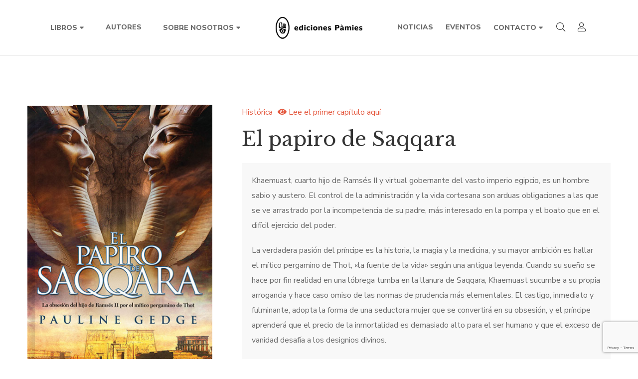

--- FILE ---
content_type: text/html; charset=UTF-8
request_url: https://edicionespamies.com/libros/el-papiro-de-saqqara/
body_size: 33556
content:
<!DOCTYPE html>
<html lang="es">
<head>
	
					<script>document.documentElement.className = document.documentElement.className + ' yes-js js_active js'</script>
				<meta charset="UTF-8"/>
<meta name="viewport" content="width=device-width, initial-scale=1, maximum-scale=1">



<link rel="profile" href="http://gmpg.org/xfn/11" />






<title>El papiro de Saqqara &#8211; Ediciones Pàmies</title>
<meta name='robots' content='max-image-preview:large' />
<link rel='dns-prefetch' href='//www.google.com' />
<link rel='dns-prefetch' href='//fonts.googleapis.com' />
<link rel='dns-prefetch' href='//s.w.org' />
<link rel="alternate" type="application/rss+xml" title="Ediciones Pàmies &raquo; Feed" href="https://edicionespamies.com/feed/" />
<link rel="alternate" type="application/rss+xml" title="Ediciones Pàmies &raquo; Feed de los comentarios" href="https://edicionespamies.com/comments/feed/" />
<link rel="alternate" type="text/calendar" title="Ediciones Pàmies &raquo; iCal Feed" href="https://edicionespamies.com/events/?ical=1" />
		<script type="text/javascript">
			window._wpemojiSettings = {"baseUrl":"https:\/\/s.w.org\/images\/core\/emoji\/13.1.0\/72x72\/","ext":".png","svgUrl":"https:\/\/s.w.org\/images\/core\/emoji\/13.1.0\/svg\/","svgExt":".svg","source":{"concatemoji":"https:\/\/edicionespamies.com\/wp-includes\/js\/wp-emoji-release.min.js?ver=5.8.12"}};
			!function(e,a,t){var n,r,o,i=a.createElement("canvas"),p=i.getContext&&i.getContext("2d");function s(e,t){var a=String.fromCharCode;p.clearRect(0,0,i.width,i.height),p.fillText(a.apply(this,e),0,0);e=i.toDataURL();return p.clearRect(0,0,i.width,i.height),p.fillText(a.apply(this,t),0,0),e===i.toDataURL()}function c(e){var t=a.createElement("script");t.src=e,t.defer=t.type="text/javascript",a.getElementsByTagName("head")[0].appendChild(t)}for(o=Array("flag","emoji"),t.supports={everything:!0,everythingExceptFlag:!0},r=0;r<o.length;r++)t.supports[o[r]]=function(e){if(!p||!p.fillText)return!1;switch(p.textBaseline="top",p.font="600 32px Arial",e){case"flag":return s([127987,65039,8205,9895,65039],[127987,65039,8203,9895,65039])?!1:!s([55356,56826,55356,56819],[55356,56826,8203,55356,56819])&&!s([55356,57332,56128,56423,56128,56418,56128,56421,56128,56430,56128,56423,56128,56447],[55356,57332,8203,56128,56423,8203,56128,56418,8203,56128,56421,8203,56128,56430,8203,56128,56423,8203,56128,56447]);case"emoji":return!s([10084,65039,8205,55357,56613],[10084,65039,8203,55357,56613])}return!1}(o[r]),t.supports.everything=t.supports.everything&&t.supports[o[r]],"flag"!==o[r]&&(t.supports.everythingExceptFlag=t.supports.everythingExceptFlag&&t.supports[o[r]]);t.supports.everythingExceptFlag=t.supports.everythingExceptFlag&&!t.supports.flag,t.DOMReady=!1,t.readyCallback=function(){t.DOMReady=!0},t.supports.everything||(n=function(){t.readyCallback()},a.addEventListener?(a.addEventListener("DOMContentLoaded",n,!1),e.addEventListener("load",n,!1)):(e.attachEvent("onload",n),a.attachEvent("onreadystatechange",function(){"complete"===a.readyState&&t.readyCallback()})),(n=t.source||{}).concatemoji?c(n.concatemoji):n.wpemoji&&n.twemoji&&(c(n.twemoji),c(n.wpemoji)))}(window,document,window._wpemojiSettings);
		</script>
		<style type="text/css">
img.wp-smiley,
img.emoji {
	display: inline !important;
	border: none !important;
	box-shadow: none !important;
	height: 1em !important;
	width: 1em !important;
	margin: 0 .07em !important;
	vertical-align: -0.1em !important;
	background: none !important;
	padding: 0 !important;
}
</style>
	<link rel='stylesheet' id='gsf_google-fonts-css'  href='https://fonts.googleapis.com/css?family=Libre+Baskerville%3Aregular%2C400i%2C700%7CNunito+Sans%3A300%2Cregular%2C400i%2C600%2C600i%2C700%2C700i%2C800%2C800i%2C900%2C900i&#038;subset=latin&#038;ver=5.8.12' type='text/css' media='all' />
<link rel='stylesheet' id='wp-block-library-css'  href='https://edicionespamies.com/wp-includes/css/dist/block-library/style.min.css?ver=5.8.12' type='text/css' media='all' />
<style id='wp-block-library-theme-inline-css' type='text/css'>
#start-resizable-editor-section{display:none}.wp-block-audio figcaption{color:#555;font-size:13px;text-align:center}.is-dark-theme .wp-block-audio figcaption{color:hsla(0,0%,100%,.65)}.wp-block-code{font-family:Menlo,Consolas,monaco,monospace;color:#1e1e1e;padding:.8em 1em;border:1px solid #ddd;border-radius:4px}.wp-block-embed figcaption{color:#555;font-size:13px;text-align:center}.is-dark-theme .wp-block-embed figcaption{color:hsla(0,0%,100%,.65)}.blocks-gallery-caption{color:#555;font-size:13px;text-align:center}.is-dark-theme .blocks-gallery-caption{color:hsla(0,0%,100%,.65)}.wp-block-image figcaption{color:#555;font-size:13px;text-align:center}.is-dark-theme .wp-block-image figcaption{color:hsla(0,0%,100%,.65)}.wp-block-pullquote{border-top:4px solid;border-bottom:4px solid;margin-bottom:1.75em;color:currentColor}.wp-block-pullquote__citation,.wp-block-pullquote cite,.wp-block-pullquote footer{color:currentColor;text-transform:uppercase;font-size:.8125em;font-style:normal}.wp-block-quote{border-left:.25em solid;margin:0 0 1.75em;padding-left:1em}.wp-block-quote cite,.wp-block-quote footer{color:currentColor;font-size:.8125em;position:relative;font-style:normal}.wp-block-quote.has-text-align-right{border-left:none;border-right:.25em solid;padding-left:0;padding-right:1em}.wp-block-quote.has-text-align-center{border:none;padding-left:0}.wp-block-quote.is-large,.wp-block-quote.is-style-large{border:none}.wp-block-search .wp-block-search__label{font-weight:700}.wp-block-group.has-background{padding:1.25em 2.375em;margin-top:0;margin-bottom:0}.wp-block-separator{border:none;border-bottom:2px solid;margin-left:auto;margin-right:auto;opacity:.4}.wp-block-separator:not(.is-style-wide):not(.is-style-dots){width:100px}.wp-block-separator.has-background:not(.is-style-dots){border-bottom:none;height:1px}.wp-block-separator.has-background:not(.is-style-wide):not(.is-style-dots){height:2px}.wp-block-table thead{border-bottom:3px solid}.wp-block-table tfoot{border-top:3px solid}.wp-block-table td,.wp-block-table th{padding:.5em;border:1px solid;word-break:normal}.wp-block-table figcaption{color:#555;font-size:13px;text-align:center}.is-dark-theme .wp-block-table figcaption{color:hsla(0,0%,100%,.65)}.wp-block-video figcaption{color:#555;font-size:13px;text-align:center}.is-dark-theme .wp-block-video figcaption{color:hsla(0,0%,100%,.65)}.wp-block-template-part.has-background{padding:1.25em 2.375em;margin-top:0;margin-bottom:0}#end-resizable-editor-section{display:none}
</style>
<link rel='stylesheet' id='wc-blocks-vendors-style-css'  href='https://edicionespamies.com/wp-content/plugins/woocommerce/packages/woocommerce-blocks/build/wc-blocks-vendors-style.css?ver=6.3.3' type='text/css' media='all' />
<link rel='stylesheet' id='wc-blocks-style-css'  href='https://edicionespamies.com/wp-content/plugins/woocommerce/packages/woocommerce-blocks/build/wc-blocks-style.css?ver=6.3.3' type='text/css' media='all' />
<link rel='stylesheet' id='jquery-selectBox-css'  href='https://edicionespamies.com/wp-content/plugins/yith-woocommerce-wishlist/assets/css/jquery.selectBox.css?ver=1.2.0' type='text/css' media='all' />
<link rel='stylesheet' id='yith-wcwl-font-awesome-css'  href='https://edicionespamies.com/wp-content/plugins/yith-woocommerce-wishlist/assets/css/font-awesome.css?ver=4.7.0' type='text/css' media='all' />
<link rel='stylesheet' id='woocommerce_prettyPhoto_css-css'  href='//edicionespamies.com/wp-content/plugins/woocommerce/assets/css/prettyPhoto.css?ver=3.1.6' type='text/css' media='all' />
<link rel='stylesheet' id='yith-wcwl-main-css'  href='https://edicionespamies.com/wp-content/plugins/yith-woocommerce-wishlist/assets/css/style.css?ver=3.4.0' type='text/css' media='all' />
<style id='yith-wcwl-main-inline-css' type='text/css'>
.yith-wcwl-share li a{color: #FFFFFF;}.yith-wcwl-share li a:hover{color: #FFFFFF;}.yith-wcwl-share a.facebook{background: #39599E; background-color: #39599E;}.yith-wcwl-share a.facebook:hover{background: #39599E; background-color: #39599E;}.yith-wcwl-share a.twitter{background: #45AFE2; background-color: #45AFE2;}.yith-wcwl-share a.twitter:hover{background: #39599E; background-color: #39599E;}.yith-wcwl-share a.pinterest{background: #AB2E31; background-color: #AB2E31;}.yith-wcwl-share a.pinterest:hover{background: #39599E; background-color: #39599E;}.yith-wcwl-share a.email{background: #FBB102; background-color: #FBB102;}.yith-wcwl-share a.email:hover{background: #39599E; background-color: #39599E;}.yith-wcwl-share a.whatsapp{background: #00A901; background-color: #00A901;}.yith-wcwl-share a.whatsapp:hover{background: #39599E; background-color: #39599E;}
</style>
<link rel='stylesheet' id='gsf_admin-bar-css'  href='https://edicionespamies.com/wp-content/plugins/auteur-framework/assets/css/admin-bar.min.css?ver=2.6' type='text/css' media='all' />
<link rel='stylesheet' id='font-awesome-5pro-css'  href='https://edicionespamies.com/wp-content/plugins/auteur-framework/libs/smart-framework/assets/vendors/font-awesome/css/fontawesome.css?ver=5.1.0' type='text/css' media='all' />
<link rel='stylesheet' id='gsf_xmenu-animate-css'  href='https://edicionespamies.com/wp-content/plugins/auteur-framework/core/xmenu/assets/css/animate.min.css?ver=3.5.1' type='text/css' media='all' />
<link rel='stylesheet' id='contact-form-7-css'  href='https://edicionespamies.com/wp-content/plugins/contact-form-7/includes/css/styles.css?ver=5.5.3' type='text/css' media='all' />
<link rel='stylesheet' id='ladda-css'  href='https://edicionespamies.com/wp-content/plugins/g5plus-post-like/assets/vendors/ladda/ladda-themeless.min.css?ver=1.0.5' type='text/css' media='all' />
<link rel='stylesheet' id='dashicons-css'  href='https://edicionespamies.com/wp-includes/css/dashicons.min.css?ver=5.8.12' type='text/css' media='all' />
<style id='dashicons-inline-css' type='text/css'>
[data-font="Dashicons"]:before {font-family: 'Dashicons' !important;content: attr(data-icon) !important;speak: none !important;font-weight: normal !important;font-variant: normal !important;text-transform: none !important;line-height: 1 !important;font-style: normal !important;-webkit-font-smoothing: antialiased !important;-moz-osx-font-smoothing: grayscale !important;}
</style>
<link rel='stylesheet' id='post-views-counter-frontend-css'  href='https://edicionespamies.com/wp-content/plugins/post-views-counter/css/frontend.css?ver=1.3.10' type='text/css' media='all' />
<link rel='stylesheet' id='rs-plugin-settings-css'  href='https://edicionespamies.com/wp-content/plugins/revslider/public/assets/css/rs6.css?ver=6.2.2' type='text/css' media='all' />
<style id='rs-plugin-settings-inline-css' type='text/css'>
#rs-demo-id {}
</style>
<link rel='stylesheet' id='photoswipe-css'  href='https://edicionespamies.com/wp-content/plugins/woocommerce/assets/css/photoswipe/photoswipe.min.css?ver=6.0.1' type='text/css' media='all' />
<link rel='stylesheet' id='photoswipe-default-skin-css'  href='https://edicionespamies.com/wp-content/plugins/woocommerce/assets/css/photoswipe/default-skin/default-skin.min.css?ver=6.0.1' type='text/css' media='all' />
<link rel='stylesheet' id='woocommerce-layout-css'  href='https://edicionespamies.com/wp-content/plugins/woocommerce/assets/css/woocommerce-layout.css?ver=6.0.1' type='text/css' media='all' />
<link rel='stylesheet' id='woocommerce-smallscreen-css'  href='https://edicionespamies.com/wp-content/plugins/woocommerce/assets/css/woocommerce-smallscreen.css?ver=6.0.1' type='text/css' media='only screen and (max-width: 768px)' />
<link rel='stylesheet' id='woocommerce-general-css'  href='https://edicionespamies.com/wp-content/plugins/woocommerce/assets/css/woocommerce.css?ver=6.0.1' type='text/css' media='all' />
<style id='woocommerce-inline-inline-css' type='text/css'>
.woocommerce form .form-row .required { visibility: visible; }
</style>
<link rel='stylesheet' id='mc4wp-form-themes-css'  href='https://edicionespamies.com/wp-content/plugins/mailchimp-for-wp/assets/css/form-themes.css?ver=4.9.17' type='text/css' media='all' />
<link rel='stylesheet' id='magnific-popup-css'  href='https://edicionespamies.com/wp-content/plugins/auteur-framework/libs/smart-framework/assets/vendors/magnific-popup/magnific-popup.min.css?ver=1.1.0' type='text/css' media='all' />
<link rel='stylesheet' id='bpfw-bpfw-css'  href='https://edicionespamies.com/wp-content/plugins/book-previewer-for-woocommerce/assets/css/bpfw.css?ver=1.0.5' type='text/css' media='all' />
<link rel='stylesheet' id='jquery-colorbox-css'  href='https://edicionespamies.com/wp-content/plugins/yith-woocommerce-compare/assets/css/colorbox.css?ver=1.4.21' type='text/css' media='all' />
<link rel='stylesheet' id='popup-maker-site-css'  href='//edicionespamies.com/wp-content/uploads/pum/pum-site-styles.css?generated=1728821688&#038;ver=1.20.2' type='text/css' media='all' />
<link rel='stylesheet' id='bootstrap-css'  href='https://edicionespamies.com/wp-content/themes/g5plus-auteur/assets/vendors/bootstrap-4.0.0/css/bootstrap.min.css?ver=4.0.0' type='text/css' media='all' />
<link rel='stylesheet' id='custom-bootstrap-css'  href='https://edicionespamies.com/wp-content/themes/g5plus-auteur/assets/vendors/bootstrap-4.0.0/css/custom-bootstrap.min.css?ver=4.0.0' type='text/css' media='all' />
<link rel='stylesheet' id='owl-carousel-css'  href='https://edicionespamies.com/wp-content/themes/g5plus-auteur/assets/vendors/owl.carousel/assets/owl.carousel.min.css?ver=2.2.0' type='text/css' media='all' />
<link rel='stylesheet' id='owl-carousel-theme-default-css'  href='https://edicionespamies.com/wp-content/themes/g5plus-auteur/assets/vendors/owl.carousel/assets/owl.theme.default.min.css?ver=2.2.0' type='text/css' media='all' />
<link rel='stylesheet' id='perfect-scrollbar-css'  href='https://edicionespamies.com/wp-content/plugins/auteur-framework/libs/smart-framework/assets/vendors/perfect-scrollbar/css/perfect-scrollbar.min.css?ver=0.6.11' type='text/css' media='all' />
<link rel='stylesheet' id='animate-css-css'  href='https://edicionespamies.com/wp-content/themes/g5plus-auteur/assets/css/animate.min.css?ver=1.0' type='text/css' media='all' />
<link rel='stylesheet' id='slick-css'  href='https://edicionespamies.com/wp-content/themes/g5plus-auteur/assets/vendors/slick/css/slick.min.css?ver=5.8.12' type='text/css' media='all' />
<link rel='stylesheet' id='gsf_main-css'  href='https://edicionespamies.com/wp-content/themes/g5plus-auteur/assets/preset/shop-single.min.css?ver=696e74ce7c89c' type='text/css' media='all' />
<style id='gsf_main-inline-css' type='text/css'>
			body {
				background-color: #fff !important
			}			.main-header {
				background-color: #fff !important
			}			.main-header .header-sticky.affix {
				background-color: #fff !important
			}			.mobile-header {
				background-color: #fff !important
			}			.mobile-header .header-sticky.affix {
				background-color: #fff !important
			}				.site-loading {
					background-color: #fff !important;
				}				.main-header.header-4 .primary-menu {
					background-color: #fff !important;
				}				#popup-canvas-menu .modal-content {
					background-color: #fff !important;
				}				.main-header.header-4 .header-sticky.affix.primary-menu {
					background-color: #fff !important;
				}				.main-menu .sub-menu {
					background-color: #fff !important;
				}                            .top-drawer-content {
                                                            padding-top: 10px;                            padding-bottom: 10px;
                            }                            .header-inner {
                                                            padding-left: 100px;                            padding-right: 100px;
                            }                            @media (min-width: 1200px) {
                                #primary-content {
                                                                padding-left: 0px;                            padding-right: 0px;                            padding-top: 100px;                            padding-bottom: 100px;
                                }
                            }                            @media (min-width: 1200px) {
                                .gsf-catalog-full-width .woocommerce-custom-wrap > .container, .gsf-catalog-full-width #gf-filter-content > .container, .gsf-catalog-full-width .clear-filter-wrap > .container {
                                                                padding-left: 100px;                            padding-right: 100px;
                                }
                            }                        @media (max-width: 1199px) {
                            #primary-content {
                                                            padding-left: 0px;                            padding-right: 0px;                            padding-top: 50px;                            padding-bottom: 50px;
                            }
                        }
                .embed-responsive-thumbnail:before,    
                .thumbnail-size-thumbnail:before {
                    padding-top: 100%;
                }                .embed-responsive-medium:before,    
                .thumbnail-size-medium:before {
                    padding-top: 100%;
                }                .embed-responsive-large:before,    
                .thumbnail-size-large:before {
                    padding-top: 100%;
                }                .embed-responsive-1536x1536:before,    
                .thumbnail-size-1536x1536:before {
                    padding-top: 100%;
                }                .embed-responsive-2048x2048:before,    
                .thumbnail-size-2048x2048:before {
                    padding-top: 100%;
                }                .embed-responsive-yith-woocompare-image:before,    
                .thumbnail-size-yith-woocompare-image:before {
                    padding-top: 70%;
                }                .embed-responsive-woocommerce_gallery_thumbnail:before,    
                .thumbnail-size-woocommerce_gallery_thumbnail:before {
                    padding-top: 100%;
                }                .embed-responsive-shop_thumbnail:before,    
                .thumbnail-size-shop_thumbnail:before {
                    padding-top: 100%;
                }.vc_custom_1542014395452{background-color: #f4f3ec !important;}.vc_custom_1545877085097{background-image: url(https://edicionespamies.com/wp-content/uploads/2018/12/footer-background.jpg?id=737) !important;background-position: center !important;background-repeat: no-repeat !important;background-size: cover !important;}.vc_custom_1542868671272{background-image: url(https://edicionespamies.com/wp-content/uploads/2018/11/404-background.jpg?id=554) !important;background-position: center !important;background-repeat: no-repeat !important;background-size: cover !important;}.vc_custom_1542868309203{background-color: #ffffff !important;}.vc_custom_1542869141622{margin-top: 20px !important;margin-right: 20px !important;margin-bottom: 20px !important;margin-left: 20px !important;border-top-width: 1px !important;border-right-width: 1px !important;border-bottom-width: 1px !important;border-left-width: 1px !important;padding-bottom: 48px !important;border-left-color: #e4e2d8 !important;border-left-style: solid !important;border-right-color: #e4e2d8 !important;border-right-style: solid !important;border-top-color: #e4e2d8 !important;border-top-style: solid !important;border-bottom-color: #e4e2d8 !important;border-bottom-style: solid !important;}.vc_custom_1542869069244{margin-top: 32px !important;margin-bottom: 18px !important;}.vc_custom_1590588556910{margin-bottom: 45px !important;}.vc_custom_1590588863137{margin-right: 15px !important;margin-left: 15px !important;}            .product-author-wrap .author-avatar-wrap:after {
              background-image: url('https://edicionespamies.com/wp-content/themes/g5plus-auteur/assets/images/diagonal-stripes.png');
            }

            .single-author-info .single-author-thumbnail .author-thumbnail-inner:before {
              background-image: url('https://edicionespamies.com/wp-content/themes/g5plus-auteur/assets/images/diagonal-stripes-01.png');
            }.gf-social-icon .wpb_text_column :last-child {
	
	margin-bottom: 5px;
}

.woocommerce-page div.product div.images {
    float:none;
    width:100%;
}

.woocommerce-page div.product div.summary {
    float: none;
    width:100%;
}

.removeAllExceptMeta{
    display: none;
}

.summary .woocommerce-product-details__short-description{
    display:none;
}

.summary .product_meta{
    display: none;
}


.summary .firstLetter {
    font-size: 50px;
    float: left;
    line-height: 45px;
    padding-right: 7px;
}

.woocommerce div.product div.images {
    margin-bottom: 0px;
}

.summary p {
    line-height: 30px;
}

.tag-custom{
    float: left;
    margin-right: 10px;
}

span.book_info_value {
    color: black;
}

span.book_info_descriptor {
    color: #b2b1b1;
    line-height: 40px;
    margin-right: 10px;
}

.summary .book_description {
    padding: 20px;
    background: #f8f8f8;
}

.owl-stage-outer.owl-height {
    height: auto !important;
}

.product-flash {
    padding-left: 10px;
    padding-right: 10px;
    display:none;
}

.footerAddress p {
    margin-bottom: 0px;
}

span.telephone {
    line-height: 40px;
    font-size: 16px;
    color: #a57c00;
}

.wpb_single_image.wpb_content_element.vc_align_left.logoFooter img {
    width: 70%;
    margin-bottom: 10px;
    margin-top: -20px;
}


.wpb_text_column :last-child{
    margin-bottom:5px;
}

.gsf-contact-form .ct-field input[type='checkbox'] {
    width: 17px;
}

.gsf-contact-form .ct-field input[type='radio'] {
    width: 17px;
}

.wpcf7-list-item-label{
    color: #ababab;
    font-size: 13px;
    cursor: pointer;
}

.radio-288 span.wpcf7-list-item {
    margin-right: 30px;
}

.gf-post-inner .gf-post-excerpt{
    display:none;
}

.gsf-catalog-filter-switch-layout{
    display:none !important;
}

.home .on-featured{
    display: none;
}

.custom-product-nav-position .nav-top-right {
    padding-top: 50px;
}

.gf-banner-style-02 div {
    padding: 5px 20px 0px;
}

.gf-banner-style-02 a:hover, a:focus, a:active {
    outline: none;
    text-decoration: none;
}

.header-customize-left{
    display:none !important;
}

.bigBannerContainer{
    position: absolute; 
    bottom: 80px; 
    left: 40px;
}

body.single-post-layout-2 .entry-thumb-single {
    margin-top: 0px;
}

ul.gf-breadcrumbs li.breadcrumb-leaf {
    display: none;
}

ul li.breadcrumb-sep:nth-last-child(2) {
    background: black;
    display:none !important;
}

.showTitleAndAuthorOnMobile{
    display:none;
}

.gf-banner-style-02 div {
        background-size: cover;
}

@media(max-width: 769px){
    
    .bigBannerContainer {
        position: absolute;
        bottom: 50px;
        left: 40px;
    }
    
  
}

@media(max-width: 427px){
    
     .product-flash {
        font-size: 17px;
        position: relative;
        top: 40px;
        left: -10px;
    }
    
    .author-products .product-flash{
        position: absolute;
        top: 10px;
        left: -10px;
    }
    
    #primary-content{
        padding-top:0px;
    }
    
    .showTitleAndAuthorOnMobile{
        display:block;
    }
    
    .showTitleAndAuthorOnMobile .product_meta{
        display:none;
    }
    
    .entry-title{
        font-size: 38px;
    }
    
    .entry-summary .entry-title{
        display:none;
    }
    
    .entry-summary .custom-author{
        display:none;
    }
    
    span.tag-custom {
        display: none;
    }
    
    .readFirstChapter {
        text-align: center;
        margin-top: 20px;
        padding: 10px 0px;
        background-color: #e66c57;
    }
    
    .product-author-wrap .author-avatar-wrap {
        padding: 0px 20px;
        position: relative;
    }
    
    .sidebar {
        margin-bottom:30px;
    }
    
    article.post-single .gf-post-title {
        font-size: 30px;
        margin-top: 30px;
    }
    
    .gf-breadcrumbs{
        display: none;
    }
    
    .post-template-default .primary-sidebar.sidebar {
        display: none;
    }
    
   .main-footer-wrapper .wpb_column.vc_column_container {
        margin-bottom: 50px;
    }
    
    .gf-banner-style-02 div {
        background-size: auto;
    }
    
}

@media(max-width: 376px){
    .bigBannerContainer{
            left: 30px;
        
    }
    
    .bigBannerContainer h2{
        font-size: 20px !important;
    }
}


.woocommerce div.product .summary.entry-summary .price {
    float: left;
    width: 100%;
}

.gf-post-navigation > div .gf-post-title a {
    white-space: normal;
}

.bpfw-images .bpfw-btn-action {
    padding: 20px 0px 20px;
}

.author-addition-details {
    display: none;
}


.subscribe-btn {
    background-color: #e4573d;
    color: white;
    border: none;
    padding: 15px 30px;
    font-size: 16px;
    cursor: pointer;
    border-radius: 5px;
    transition: background-color 0.3s ease;
}

.subscribe-btn:hover {
    background-color: #ccc;
}

.pum-theme-10147 .pum-content + .pum-close, .pum-theme-tema-por-defecto .pum-content + .pum-close {
    line-height: 24px;
    font-size: 25px;
    background: #e4573d;
}

.mc4wp-form-theme {
    margin: 0em 0;
}

.mc4wp-form-theme .ct-field.ct-name.col-12 {
    padding-left: 0px;
}

.mc4wp-form-theme span.wpcf7-list-item.first.last {
    margin-left:0px;
    margin-bottom:20px;
}

.mc4wp-form-theme select {
    margin-top: -25px;
}


</style>
<link rel='stylesheet' id='gsf_skin-skin-light-css'  href='https://edicionespamies.com/wp-content/themes/g5plus-auteur/assets/skin/skin-light.min.css?ver=5.8.12' type='text/css' media='all' />
<link rel='stylesheet' id='js_composer_front-css'  href='https://edicionespamies.com/wp-content/plugins/js_composer/assets/css/js_composer.min.css?ver=6.1' type='text/css' media='all' />
<script type='text/javascript' src='https://edicionespamies.com/wp-includes/js/jquery/jquery.min.js?ver=3.6.0' id='jquery-core-js'></script>
<script type='text/javascript' src='https://edicionespamies.com/wp-includes/js/jquery/jquery-migrate.min.js?ver=3.3.2' id='jquery-migrate-js'></script>
<script type='text/javascript' src='https://edicionespamies.com/wp-content/plugins/revslider/public/assets/js/rbtools.min.js?ver=6.0' id='tp-tools-js'></script>
<script type='text/javascript' src='https://edicionespamies.com/wp-content/plugins/revslider/public/assets/js/rs6.min.js?ver=6.2.2' id='revmin-js'></script>
<script type='text/javascript' src='https://edicionespamies.com/wp-content/plugins/woocommerce/assets/js/jquery-blockui/jquery.blockUI.min.js?ver=2.7.0-wc.6.0.1' id='jquery-blockui-js'></script>
<script type='text/javascript' id='wc-add-to-cart-js-extra'>
/* <![CDATA[ */
var wc_add_to_cart_params = {"ajax_url":"\/wp-admin\/admin-ajax.php","wc_ajax_url":"\/?wc-ajax=%%endpoint%%","i18n_view_cart":"Ver carrito","cart_url":"https:\/\/edicionespamies.com\/cart\/","is_cart":"","cart_redirect_after_add":"no"};
/* ]]> */
</script>
<script type='text/javascript' src='https://edicionespamies.com/wp-content/plugins/woocommerce/assets/js/frontend/add-to-cart.min.js?ver=6.0.1' id='wc-add-to-cart-js'></script>
<script type='text/javascript' src='https://edicionespamies.com/wp-content/plugins/js_composer/assets/js/vendors/woocommerce-add-to-cart.js?ver=6.1' id='vc_woocommerce-add-to-cart-js-js'></script>
<link rel="https://api.w.org/" href="https://edicionespamies.com/wp-json/" /><link rel="alternate" type="application/json" href="https://edicionespamies.com/wp-json/wp/v2/product/6223" /><link rel="EditURI" type="application/rsd+xml" title="RSD" href="https://edicionespamies.com/xmlrpc.php?rsd" />
<link rel="wlwmanifest" type="application/wlwmanifest+xml" href="https://edicionespamies.com/wp-includes/wlwmanifest.xml" /> 
<meta name="generator" content="WordPress 5.8.12" />
<meta name="generator" content="WooCommerce 6.0.1" />
<link rel="canonical" href="https://edicionespamies.com/libros/el-papiro-de-saqqara/" />
<link rel='shortlink' href='https://edicionespamies.com/?p=6223' />
<link rel="alternate" type="application/json+oembed" href="https://edicionespamies.com/wp-json/oembed/1.0/embed?url=https%3A%2F%2Fedicionespamies.com%2Flibros%2Fel-papiro-de-saqqara%2F" />
<link rel="alternate" type="text/xml+oembed" href="https://edicionespamies.com/wp-json/oembed/1.0/embed?url=https%3A%2F%2Fedicionespamies.com%2Flibros%2Fel-papiro-de-saqqara%2F&#038;format=xml" />
<meta name="tec-api-version" content="v1"><meta name="tec-api-origin" content="https://edicionespamies.com"><link rel="alternate" href="https://edicionespamies.com/wp-json/tribe/events/v1/" /><style type="text/css" id="g5plus-custom-css"></style><link rel="stylesheet" type="text/css" href="/wp-content/themes/g5plus-auteur/assets/css/custom.css"><style type="text/css" id="g5plus-custom-js"></style>	<noscript><style>.woocommerce-product-gallery{ opacity: 1 !important; }</style></noscript>
	<meta name="generator" content="Powered by WPBakery Page Builder - drag and drop page builder for WordPress."/>
<meta name="generator" content="Powered by Slider Revolution 6.2.2 - responsive, Mobile-Friendly Slider Plugin for WordPress with comfortable drag and drop interface." />
<link rel="icon" href="https://edicionespamies.com/wp-content/uploads/2020/06/cropped-uitywPmc_400x400-32x32.jpg" sizes="32x32" />
<link rel="icon" href="https://edicionespamies.com/wp-content/uploads/2020/06/cropped-uitywPmc_400x400-192x192.jpg" sizes="192x192" />
<link rel="apple-touch-icon" href="https://edicionespamies.com/wp-content/uploads/2020/06/cropped-uitywPmc_400x400-180x180.jpg" />
<meta name="msapplication-TileImage" content="https://edicionespamies.com/wp-content/uploads/2020/06/cropped-uitywPmc_400x400-270x270.jpg" />
<script type="text/javascript">function setREVStartSize(e){			
			try {								
				var pw = document.getElementById(e.c).parentNode.offsetWidth,
					newh;
				pw = pw===0 || isNaN(pw) ? window.innerWidth : pw;
				e.tabw = e.tabw===undefined ? 0 : parseInt(e.tabw);
				e.thumbw = e.thumbw===undefined ? 0 : parseInt(e.thumbw);
				e.tabh = e.tabh===undefined ? 0 : parseInt(e.tabh);
				e.thumbh = e.thumbh===undefined ? 0 : parseInt(e.thumbh);
				e.tabhide = e.tabhide===undefined ? 0 : parseInt(e.tabhide);
				e.thumbhide = e.thumbhide===undefined ? 0 : parseInt(e.thumbhide);
				e.mh = e.mh===undefined || e.mh=="" || e.mh==="auto" ? 0 : parseInt(e.mh,0);		
				if(e.layout==="fullscreen" || e.l==="fullscreen") 						
					newh = Math.max(e.mh,window.innerHeight);				
				else{					
					e.gw = Array.isArray(e.gw) ? e.gw : [e.gw];
					for (var i in e.rl) if (e.gw[i]===undefined || e.gw[i]===0) e.gw[i] = e.gw[i-1];					
					e.gh = e.el===undefined || e.el==="" || (Array.isArray(e.el) && e.el.length==0)? e.gh : e.el;
					e.gh = Array.isArray(e.gh) ? e.gh : [e.gh];
					for (var i in e.rl) if (e.gh[i]===undefined || e.gh[i]===0) e.gh[i] = e.gh[i-1];
										
					var nl = new Array(e.rl.length),
						ix = 0,						
						sl;					
					e.tabw = e.tabhide>=pw ? 0 : e.tabw;
					e.thumbw = e.thumbhide>=pw ? 0 : e.thumbw;
					e.tabh = e.tabhide>=pw ? 0 : e.tabh;
					e.thumbh = e.thumbhide>=pw ? 0 : e.thumbh;					
					for (var i in e.rl) nl[i] = e.rl[i]<window.innerWidth ? 0 : e.rl[i];
					sl = nl[0];									
					for (var i in nl) if (sl>nl[i] && nl[i]>0) { sl = nl[i]; ix=i;}															
					var m = pw>(e.gw[ix]+e.tabw+e.thumbw) ? 1 : (pw-(e.tabw+e.thumbw)) / (e.gw[ix]);					

					newh =  (e.type==="carousel" && e.justify==="true" ? e.gh[ix] : (e.gh[ix] * m)) + (e.tabh + e.thumbh);
				}			
				
				if(window.rs_init_css===undefined) window.rs_init_css = document.head.appendChild(document.createElement("style"));					
				document.getElementById(e.c).height = newh;
				window.rs_init_css.innerHTML += "#"+e.c+"_wrapper { height: "+newh+"px }";				
			} catch(e){
				console.log("Failure at Presize of Slider:" + e)
			}					   
		  };</script>
<style type="text/css" id="gsf-custom-css"></style>		<style type="text/css" id="wp-custom-css">
			.gf-social-icon .wpb_text_column :last-child {
	
	margin-bottom: 5px;
}


.type-product ul.tabs.wc-tabs{
	display: none;
}

li.customize-shopping-cart {
    display: none !important;
}

ul.gf-post-meta > li.gf-post-author-meta {
    display: none;
}

ul.gf-post-meta > li.meta-like {
    display: none;
}

.bpfw-images .bpfw-flip-back:after {
	background: none;
}		</style>
		<noscript><style> .wpb_animate_when_almost_visible { opacity: 1; }</style></noscript>    <style>
     @font-face {
		font-family: Garamond;  
		src: url(/wp-content/uploads/garamond.ttf);  
		font-weight: normal;  
	}
    </style>
<meta name="google-site-verification" content="sp0S3sFtkB2weoyA5jmkF-9M2YotL9W_pnQcI7xXEb0" />
</head>
<body class="product-template-default single single-product postid-6223 wp-embed-responsive theme-g5plus-auteur woocommerce woocommerce-page woocommerce-no-js tribe-no-js chrome page-loading no-sidebar wpb-js-composer js-comp-ver-6.1 vc_responsive">
	<div class="site-loading">
	<div class="block-center">
		<div class="block-center-inner">
						<div class="sk-three-bounce">
	<div class="sk-child sk-bounce1"></div>
	<div class="sk-child sk-bounce2"></div>
	<div class="sk-child sk-bounce3"></div>
</div>
		</div>
	</div>
</div>
		<!-- Open Wrapper -->
	<div id="gf-wrapper" class="gf-skin skin-light">
		<header data-layout="header-6" data-responsive-breakpoint="1199" data-navigation="70" data-sticky-type="scroll_up" class="main-header header-6 navigation-1">
        <div class="header-wrap gf-border-bottom border-color header-sticky header-full-width">
    <div class="container">
        <div class="header-inner d-flex align-items-center x-nav-menu-container">
            <nav class="primary-menu d-flex align-items-center">
                <ul class="header-customize header-customize-left gf-inline d-flex align-items-center">
			            			<li class="customize-canvas-sidebar">
				<div data-off-canvas="true" data-off-canvas-target="#canvas-sidebar-wrapper" data-off-canvas-position="left" class="gf-toggle-icon"><span></span></div>
			</li>
            			</ul>
                <div class="primary-menu-inner d-flex align-items-center">
                    <div class="left-menu d-flex align-items-center">
                                                    <ul id="left-menu" class="main-menu clearfix sub-menu-left d-flex x-nav-menu"><li id="menu-item-1732" class="menu-item menu-item-type-custom menu-item-object-custom menu-item-has-children menu-item-1732" data-transition="x-fadeInUp"><a class="x-menu-link"  href="https://edicionespamies.com/libros"><span class='x-menu-link-text'>LIBROS</span></a>
<ul class="sub-menu x-animated x-fadeInUp" style="">
	<li id="menu-item-8203" class="menu-item menu-item-type-custom menu-item-object-custom menu-item-8203" data-transition="x-fadeInUp"><a class="x-menu-link"  href="https://edicionespamies.com/product-category/historica/"><span class='x-menu-link-text'>Histórica</span></a></li>
	<li id="menu-item-8201" class="menu-item menu-item-type-custom menu-item-object-custom menu-item-8201" data-transition="x-fadeInUp"><a class="x-menu-link"  href="https://edicionespamies.com/product-category/romantica/"><span class='x-menu-link-text'>Romántica</span></a></li>
	<li id="menu-item-8202" class="menu-item menu-item-type-custom menu-item-object-custom menu-item-8202" data-transition="x-fadeInUp"><a class="x-menu-link"  href="https://edicionespamies.com/product-category/novela-negra/"><span class='x-menu-link-text'>Novela negra</span></a></li>
	<li id="menu-item-8204" class="menu-item menu-item-type-custom menu-item-object-custom menu-item-8204" data-transition="x-fadeInUp"><a class="x-menu-link"  href="https://edicionespamies.com/product-category/otros-titulos/"><span class='x-menu-link-text'>Otros títulos</span></a></li>
</ul>
</li>
<li id="menu-item-1733" class="menu-item menu-item-type-post_type menu-item-object-page menu-item-1733" data-transition="x-fadeInUp"><a class="x-menu-link"  href="https://edicionespamies.com/autores/"><span class='x-menu-link-text'>AUTORES</span></a></li>
<li id="menu-item-8425" class="menu-item menu-item-type-post_type menu-item-object-page menu-item-has-children menu-item-8425" data-transition="x-fadeInUp"><a class="x-menu-link"  href="https://edicionespamies.com/sobre-ediciones-pamies/"><span class='x-menu-link-text'>SOBRE NOSOTROS</span></a>
<ul class="sub-menu x-animated x-fadeInUp" style="">
	<li id="menu-item-8427" class="menu-item menu-item-type-post_type menu-item-object-page menu-item-8427" data-transition="x-fadeInUp"><a class="x-menu-link"  href="https://edicionespamies.com/distribuidores-pamies/"><span class='x-menu-link-text'>Distribución</span></a></li>
</ul>
</li>
</ul>                                            </div>
                </div>
            </nav>
            <div class="logo-header d-flex align-items-center">
        <a class="main-logo gsf-link" href="https://edicionespamies.com/" title="Ediciones Pàmies-Literatura histórica y romántica capaz de llegarte al alma">
                    <img data-retina="https://edicionespamies.com/wp-content/uploads/2019/01/logo-black2x.png" src="https://edicionespamies.com/wp-content/uploads/2019/01/logo-black.png" alt="Ediciones Pàmies-Literatura histórica y romántica capaz de llegarte al alma">
            </a>
        </div>
            <nav class="primary-menu d-flex align-items-center">
                <div class="right-menu d-flex align-items-center">
                                            <ul id="right-menu" class="main-menu clearfix sub-menu-right d-flex x-nav-menu"><li id="menu-item-8428" class="menu-item menu-item-type-post_type menu-item-object-page menu-item-8428" data-transition="x-fadeInUp"><a class="x-menu-link"  href="https://edicionespamies.com/blogs/"><span class='x-menu-link-text'>Noticias</span></a></li>
<li id="menu-item-1769" class="menu-item menu-item-type-custom menu-item-object-custom menu-item-1769" data-transition="x-fadeInUp"><a class="x-menu-link"  href="https://edicionespamies.com/events/"><span class='x-menu-link-text'>EVENTOS</span></a></li>
<li id="menu-item-1737" class="menu-item menu-item-type-post_type menu-item-object-page menu-item-has-children menu-item-1737" data-transition="x-fadeInUp"><a class="x-menu-link"  href="https://edicionespamies.com/contacta/"><span class='x-menu-link-text'>Contacto</span></a>
<ul class="sub-menu x-animated x-fadeInUp" style="">
	<li id="menu-item-8705" class="menu-item menu-item-type-post_type menu-item-object-page menu-item-8705" data-transition="x-fadeInUp"><a class="x-menu-link"  href="https://edicionespamies.com/contacta/"><span class='x-menu-link-text'>Envíanos un mensaje</span></a></li>
	<li id="menu-item-8703" class="menu-item menu-item-type-post_type menu-item-object-page menu-item-8703" data-transition="x-fadeInUp"><a class="x-menu-link"  href="https://edicionespamies.com/envio-manuscritos/"><span class='x-menu-link-text'>Envío de manuscritos</span></a></li>
</ul>
</li>
</ul>                                    </div>
                <ul class="header-customize header-customize-right gf-inline d-flex align-items-center">
			            			<li class="customize-search">
				    <a class="search-popup-link" href="#search-popup"><i class="fal fa-search"></i></a>
			</li>
            		            			<li class="customize-shopping-cart">
				<div class="header-customize-item item-shopping-cart fold-out hover woocommerce">
    <div class="widget_shopping_cart_content">
        <div class="shopping-cart-icon">
    <div class="subtotal-info-wrapper">
        <span class="total-item">0 Items</span> - <span class="woocommerce-Price-amount amount"><bdi><span class="woocommerce-Price-currencySymbol">&#36;</span>0.00</bdi></span>    </div>
    <div class="icon">
        <a href="https://edicionespamies.com/cart/">
            <span>0</span>
            <i class="fal fa-shopping-cart"></i>
        </a>
    </div>
</div>
<div class="shopping-cart-list drop-shadow">
	<ul class="cart_list product_list_widget ">
					<li class="empty">No products in the cart.</li>
		        
	</ul>
	<!-- end product list -->

	
	</div>    </div>
</div>			</li>
            		            			<li class="customize-my-account">
				<div class="header-customize-item item-my-account fold-out hover">
    <a href="" class="gsf-link transition03"
       title="My Account"><i class="fal fa-user"></i></a>
</div>			</li>
            			</ul>
            </nav>
        </div>
    </div>
</div>


</header>
<header  class="mobile-header header-1">
		<div class="mobile-header-wrap gf-border-bottom border-color">
	<div class="container">
		<div class="mobile-header-inner clearfix d-flex align-items-center">
			<div class="mobile-header-menu">
	<div data-off-canvas="true" data-off-canvas-target="#mobile-navigation-wrapper" data-off-canvas-position="left"
	     class="gf-toggle-icon"><span></span></div>
</div>
			<div class="mobile-logo-header align-items-center d-flex">
	<a class="gsf-link main-logo" href="https://edicionespamies.com/" title="Ediciones Pàmies-Literatura histórica y romántica capaz de llegarte al alma">
					<img data-retina="https://misterpatato.es/workbench/wp-content/uploads/2019/01/logo-black2x.png" src="https://misterpatato.es/workbench/wp-content/uploads/2019/01/logo-black.png" alt="Ediciones Pàmies-Literatura histórica y romántica capaz de llegarte al alma">
			</a>
    </div>


			<ul class="header-customize header-customize-mobile gf-inline d-flex align-items-center">
			            			<li class="customize-search">
				    <a class="search-popup-link" href="#search-popup"><i class="fal fa-search"></i></a>
			</li>
            			</ul>
		</div>
	</div>
</div>
	</header>
		<!-- Open Wrapper Content -->
		<div id="wrapper-content" class="clearfix ">
			<!-- Primary Content Wrapper -->
<div id="primary-content" class="">
	<!-- Primary Content Container -->
	<div class="container clearfix">
				<!-- Primary Content Row -->
		<div class="row clearfix">
			<!-- Primary Content Inner -->
			<div class="col-lg-12">


<div class="gsf-product-wrap clearfix">


    <div class="woocommerce-notices-wrapper"></div>
<div id="product-6223" class="product-single-layout-01 product type-product post-6223 status-publish first instock product_cat-historica has-post-thumbnail shipping-taxable product-type-simple">


<div class="row clearfix"> 
	<div class="col-md-4"> 
		<div class="showTitleAndAuthorOnMobile">
		<p class="price"></p>
<h1 class="product_title entry-title">El papiro de Saqqara</h1><div class="woocommerce-product-details__short-description">
	
			<!-- START El papiro de Saqqara REVOLUTION SLIDER 6.2.2 --><p class="rs-p-wp-fix"></p>
			<rs-module-wrap id="rev_slider_6_1_wrapper" data-source="gallery" style="background:transparent;padding:0;margin:0px auto;margin-top:0;margin-bottom:0;">
				<rs-module id="rev_slider_6_1" style="display:none;" data-version="6.2.2">
					<rs-slides>
						<rs-slide data-key="rs-13" data-title="Slide" data-thumb="//slider.momoko.es/wp-content/uploads/revslider/templates//magazineposts/slide1.jpg" data-anim="ei:d;eo:d;s:d;r:0;t:slideremovevertical;sl:d;">
							<img src="//edicionespamies.com/wp-content/plugins/revslider/public/assets/assets/dummy.png" title="El papiro de Saqqara" data-lazyload="//edicionespamies.com/wp-content/plugins/revslider/public/assets/assets/transparent.png" data-bg="c:#eeeeee;" class="rev-slidebg" data-no-retina>
<!--
							--><rs-layer
								id="slider-6-slide-13-layer-1" 
								data-type="image"
								data-rsp_ch="on"
								data-xy="x:c;xo:-308px,-230px,-230px,0;y:m;"
								data-text="l:22;"
								data-dim="w:467px,461px,461px,538px;h:720px,600px,600px,700px;"
								data-frame_0="y:top;o:1;tp:600;"
								data-frame_1="tp:600;e:power4.out;st:500;sp:1500;"
								data-frame_999="y:bottom;o:0;tp:600;st:w;sp:1000;"
								style="z-index:6;"
							><img src="//edicionespamies.com/wp-content/plugins/revslider/public/assets/assets/dummy.png" width="400" height="617" data-lazyload="//edicionespamies.com/wp-content/uploads/2018/03/el-papiro-de-saqqara-web-1.jpg" data-no-retina> 
							</rs-layer><!--

							--><rs-layer
								id="slider-6-slide-13-layer-2" 
								class="tp-shape tp-shapewrapper"
								data-type="shape"
								data-rsp_ch="on"
								data-xy="x:c;xo:307px,231px,231px,0;y:m;"
								data-dim="w:615px,461px,461px,420px;h:800px,600px,600px,650px;"
								data-frame_0="y:bottom;o:1;tp:600;"
								data-frame_1="tp:600;e:power4.out;st:500;sp:1500;"
								data-frame_999="y:top;o:0;tp:600;st:w;sp:1000;"
								style="z-index:9;background-color:rgba(255,255,255,1);"
							> 
							</rs-layer><!--

							--><rs-layer
								id="slider-6-slide-13-layer-3" 
								data-type="text"
								data-color="rgba(196,162,110,1)"
								data-rsp_ch="on"
								data-xy="x:c;xo:307px,231px,231px,0;y:m;yo:-315px,-246px,-246px,-270px;"
								data-text="s:13;l:13;ls:3px;fw:900;a:center;"
								data-dim="w:615px,461px,461px,420px;"
								data-frame_0="y:50px;tp:600;"
								data-frame_1="tp:600;e:power4.out;st:550;sp:1500;"
								data-frame_999="y:-50px;o:0;tp:600;e:power2.in;st:w;sp:600;"
								style="z-index:10;font-family:Roboto;"
							>RESEÑAS DE  NUESTROS LECTORES 
							</rs-layer><!--

							--><rs-layer
								id="slider-6-slide-13-layer-4" 
								data-type="text"
								data-color="rgba(0,0,0,1)"
								data-rsp_ch="on"
								data-xy="x:c;xo:307px,231px,231px,0;y:m;yo:-179px,-141px,-141px,-154px;"
								data-text="s:30,25,25,30;l:50,40,40,50;ls:7px;fw:700;a:center;"
								data-dim="w:615px,461px,461px,420px;"
								data-frame_0="o:1;tp:600;"
								data-frame_0_chars="x:-50px;o:0;skX:5px;"
								data-frame_1="tp:600;e:power4.out;st:550;sp:2500;"
								data-frame_1_chars="d:3;"
								data-frame_999="y:-50px;o:0;tp:600;e:power2.in;st:w;sp:500;"
								style="z-index:11;font-family:Roboto;"
							>MÁS ALLÁ DE <BR> LA TINTA OPINA...  
							</rs-layer><!--

							--><rs-layer
								id="slider-6-slide-13-layer-5" 
								class="tp-shape tp-shapewrapper"
								data-type="shape"
								data-rsp_ch="on"
								data-xy="x:c;xo:305px,231px,231px,0;y:m;yo:-87px,-40px,-40px,-41px;"
								data-text="fw:700;"
								data-dim="w:100px;h:6px;"
								data-frame_0="sX:0;o:1;tp:600;"
								data-frame_0_mask="u:t;"
								data-frame_1="tp:600;e:power4.out;st:550;sp:1500;"
								data-frame_1_mask="u:t;"
								data-frame_999="y:-100%;o:0;tp:600;st:w;sp:400;"
								data-frame_999_mask="u:t;"
								style="z-index:12;background-color:rgba(196,162,110,1);"
							> 
							</rs-layer><!--

							--><rs-layer
								id="slider-6-slide-13-layer-6" 
								data-type="text"
								data-color="rgba(119,119,119,1)"
								data-rsp_ch="on"
								data-xy="x:c;xo:307px,231px,231px,0;y:m;yo:55px,76px,76px,91px;"
								data-text="w:normal;s:18;l:30;"
								data-dim="w:460px,380px,380px,320px;"
								data-frame_0="y:50px;tp:600;"
								data-frame_1="tp:600;e:power4.out;st:550;sp:1500;"
								data-frame_999="y:-50px;o:0;tp:600;e:power2.in;st:w;sp:400;"
								style="z-index:13;font-family:Roboto;"
							>La ambientación es uno de los detalles que quiero destacar, las descripciones de los escenarios son fantásticas; la protagonista tiene un defectuoso sentido de la orientación y en sus descuidos nos va mostrando con detalle los escenarios. 
 
							</rs-layer><!--

							--><a
								id="slider-6-slide-13-layer-7" 
								class="rs-layer rev-btn"
								href="http://masalladelatinta.blogspot.com/2018/05/el-papiro-de-saqqara.html" target="_blank" rel="noopener"
								data-type="button"
								data-color="rgba(196,162,110,1)"
								data-rsp_ch="on"
								data-xy="x:c;xo:307px,231px,231px,0;y:m;yo:228px,224px,224px,253px;"
								data-text="s:14;l:40;ls:3px;fw:900;"
								data-padding="r:40;l:40;"
								data-border="bos:solid;boc:rgba(196,162,110,1);bow:2px,2px,2px,2px;"
								data-frame_0="y:20px;tp:600;"
								data-frame_1="tp:600;e:power4.out;st:1250;sp:1500;"
								data-frame_999="y:-50px;o:0;tp:600;e:power2.in;st:w;"
								data-frame_hover="c:#fff;bgc:#c4a26e;boc:#c4a26e;bor:0px,0px,0px,0px;bos:solid;bow:2px,2px,2px,2px;oX:50;oY:50;sp:150;e:power2.inOut;"
								style="z-index:14;font-family:Roboto;cursor:pointer;outline:none;box-shadow:none;box-sizing:border-box;-moz-box-sizing:border-box;-webkit-box-sizing:border-box;"
							>VER RESEÑA 
							</a><!--

							--><rs-layer
								id="slider-6-slide-13-layer-8" 
								class="tp-largeshadow tp-shape tp-shapewrapper"
								data-type="shape"
								data-rsp_ch="on"
								data-xy="x:c;xo:0,1px,1px,942px;y:m;yo:0,0,0,-63px;"
								data-dim="w:1228px,920px,920px,798px;h:798px,598px,598px,518px;"
								data-frame_0="sX:0.8;sY:0.8;tp:600;"
								data-frame_1="tp:600;e:power4.out;st:1250;sp:2000;"
								data-frame_999="sX:0.8;sY:0.8;o:0;tp:600;st:w;sp:1000;"
								style="z-index:5;background-color:#ffffff;"
							> 
							</rs-layer><!--

							--><rs-layer
								id="slider-6-slide-13-layer-10" 
								class="tp-shape tp-shapewrapper"
								data-type="shape"
								data-rsp_ch="on"
								data-xy="x:c;xo:307px,231px,231px,719px;y:m;yo:0,0,0,-24px;"
								data-dim="w:615px,461px,461px,400px;h:800px,600px,600px,520px;"
								data-vbility="t,t,t,f"
								data-frame_0="y:bottom;o:1;tp:600;"
								data-frame_1="tp:600;e:power4.out;st:600;sp:1500;"
								data-frame_999="y:top;o:0;tp:600;st:w;sp:1000;"
								style="z-index:8;background-color:rgba(245,245,245,1);"
							> 
							</rs-layer><!--

							--><rs-layer
								id="slider-6-slide-13-layer-11" 
								class="tp-shape tp-shapewrapper"
								data-type="shape"
								data-rsp_ch="on"
								data-xy="x:c;xo:307px,231px,231px,698px;y:m;yo:0,0,0,-40px;"
								data-dim="w:615px,461px,461px,400px;h:800px,600px,600px,520px;"
								data-vbility="t,t,t,f"
								data-frame_0="y:bottom;o:1;tp:600;"
								data-frame_1="tp:600;e:power4.out;st:700;sp:1500;"
								data-frame_999="y:top;o:0;tp:600;st:w;sp:1000;"
								style="z-index:7;background-color:rgba(229,229,229,1);"
							> 
							</rs-layer><!--
-->						</rs-slide>
						<rs-slide data-key="rs-14" data-title="Slide" data-thumb="//slider.momoko.es/wp-content/uploads/revslider/templates//magazineposts/slide1.jpg" data-anim="ei:d;eo:d;s:d;r:0;t:slideremovevertical;sl:d;">
							<img src="//edicionespamies.com/wp-content/plugins/revslider/public/assets/assets/dummy.png" title="El papiro de Saqqara" data-lazyload="//edicionespamies.com/wp-content/plugins/revslider/public/assets/assets/transparent.png" data-bg="c:#eeeeee;" class="rev-slidebg" data-no-retina>
<!--
							--><rs-layer
								id="slider-6-slide-14-layer-1" 
								data-type="image"
								data-rsp_ch="on"
								data-xy="x:c;xo:-308px,-230px,-230px,0;y:m;"
								data-text="l:22;"
								data-dim="w:467px,461px,461px,538px;h:720px,600px,600px,700px;"
								data-frame_0="y:top;o:1;tp:600;"
								data-frame_1="tp:600;e:power4.out;st:500;sp:1500;"
								data-frame_999="y:bottom;o:0;tp:600;st:w;sp:1000;"
								style="z-index:6;"
							><img src="//edicionespamies.com/wp-content/plugins/revslider/public/assets/assets/dummy.png" width="400" height="617" data-lazyload="//edicionespamies.com/wp-content/uploads/2018/03/el-papiro-de-saqqara-web-1.jpg" data-no-retina> 
							</rs-layer><!--

							--><rs-layer
								id="slider-6-slide-14-layer-2" 
								class="tp-shape tp-shapewrapper"
								data-type="shape"
								data-rsp_ch="on"
								data-xy="x:c;xo:307px,231px,231px,0;y:m;"
								data-dim="w:615px,461px,461px,420px;h:800px,600px,600px,650px;"
								data-frame_0="y:bottom;o:1;tp:600;"
								data-frame_1="tp:600;e:power4.out;st:500;sp:1500;"
								data-frame_999="y:top;o:0;tp:600;st:w;sp:1000;"
								style="z-index:9;background-color:rgba(255,255,255,1);"
							> 
							</rs-layer><!--

							--><rs-layer
								id="slider-6-slide-14-layer-3" 
								data-type="text"
								data-color="rgba(196,162,110,1)"
								data-rsp_ch="on"
								data-xy="x:c;xo:307px,231px,231px,0;y:m;yo:-315px,-246px,-246px,-270px;"
								data-text="s:13;l:13;ls:3px;fw:900;a:center;"
								data-dim="w:615px,461px,461px,420px;"
								data-frame_0="y:50px;tp:600;"
								data-frame_1="tp:600;e:power4.out;st:550;sp:1500;"
								data-frame_999="y:-50px;o:0;tp:600;e:power2.in;st:w;sp:600;"
								style="z-index:10;font-family:Roboto;"
							>RESEÑAS DE  NUESTROS LECTORES 
							</rs-layer><!--

							--><rs-layer
								id="slider-6-slide-14-layer-4" 
								data-type="text"
								data-color="rgba(0,0,0,1)"
								data-rsp_ch="on"
								data-xy="x:c;xo:307px,231px,231px,0;y:m;yo:-179px,-141px,-141px,-154px;"
								data-text="s:30,25,25,30;l:50,40,40,50;ls:7px;fw:700;a:center;"
								data-dim="w:615px,461px,461px,420px;"
								data-frame_0="o:1;tp:600;"
								data-frame_0_chars="x:-50px;o:0;skX:5px;"
								data-frame_1="tp:600;e:power4.out;st:550;sp:2500;"
								data-frame_1_chars="d:3;"
								data-frame_999="y:-50px;o:0;tp:600;e:power2.in;st:w;sp:500;"
								style="z-index:11;font-family:Roboto;"
							>RAQUEL CAMPOS <BR> LECTORA OPINA...  
							</rs-layer><!--

							--><rs-layer
								id="slider-6-slide-14-layer-5" 
								class="tp-shape tp-shapewrapper"
								data-type="shape"
								data-rsp_ch="on"
								data-xy="x:c;xo:305px,231px,231px,0;y:m;yo:-87px,-40px,-40px,-41px;"
								data-text="fw:700;"
								data-dim="w:100px;h:6px;"
								data-frame_0="sX:0;o:1;tp:600;"
								data-frame_0_mask="u:t;"
								data-frame_1="tp:600;e:power4.out;st:550;sp:1500;"
								data-frame_1_mask="u:t;"
								data-frame_999="y:-100%;o:0;tp:600;st:w;sp:400;"
								data-frame_999_mask="u:t;"
								style="z-index:12;background-color:rgba(196,162,110,1);"
							> 
							</rs-layer><!--

							--><rs-layer
								id="slider-6-slide-14-layer-6" 
								data-type="text"
								data-color="rgba(119,119,119,1)"
								data-rsp_ch="on"
								data-xy="x:c;xo:307px,231px,231px,0;y:m;yo:55px,76px,76px,91px;"
								data-text="w:normal;s:18;l:30;"
								data-dim="w:460px,380px,380px,320px;"
								data-frame_0="y:50px;tp:600;"
								data-frame_1="tp:600;e:power4.out;st:550;sp:1500;"
								data-frame_999="y:-50px;o:0;tp:600;e:power2.in;st:w;sp:400;"
								style="z-index:13;font-family:Roboto;"
							>Esta historia me ha parecido maravillosa. Desde el principio la narración atrapa. A pesar de ser un libro bastante largo, en ningún momento se hace denso, pues aúna misterio e historia.
La autora describe a la perfección una cultura ancestral de una forma sublime. Los personajes, las situaciones, los lugares; todo ello te va seduciendo conforme vas leyendo.
 
							</rs-layer><!--

							--><a
								id="slider-6-slide-14-layer-7" 
								class="rs-layer rev-btn"
								href="http://raecj.blogspot.com/2018/07/resena-el-papiro-de-saqqara-de-pauline.html" target="_blank" rel="noopener"
								data-type="button"
								data-color="rgba(196,162,110,1)"
								data-rsp_ch="on"
								data-xy="x:c;xo:307px,231px,231px,0;y:m;yo:228px,224px,224px,253px;"
								data-text="s:14;l:40;ls:3px;fw:900;"
								data-padding="r:40;l:40;"
								data-border="bos:solid;boc:rgba(196,162,110,1);bow:2px,2px,2px,2px;"
								data-frame_0="y:20px;tp:600;"
								data-frame_1="tp:600;e:power4.out;st:1250;sp:1500;"
								data-frame_999="y:-50px;o:0;tp:600;e:power2.in;st:w;"
								data-frame_hover="c:#fff;bgc:#c4a26e;boc:#c4a26e;bor:0px,0px,0px,0px;bos:solid;bow:2px,2px,2px,2px;oX:50;oY:50;sp:150;e:power2.inOut;"
								style="z-index:14;font-family:Roboto;cursor:pointer;outline:none;box-shadow:none;box-sizing:border-box;-moz-box-sizing:border-box;-webkit-box-sizing:border-box;"
							>VER RESEÑA 
							</a><!--

							--><rs-layer
								id="slider-6-slide-14-layer-8" 
								class="tp-largeshadow tp-shape tp-shapewrapper"
								data-type="shape"
								data-rsp_ch="on"
								data-xy="x:c;xo:0,1px,1px,942px;y:m;yo:0,0,0,-63px;"
								data-dim="w:1228px,920px,920px,798px;h:798px,598px,598px,518px;"
								data-frame_0="sX:0.8;sY:0.8;tp:600;"
								data-frame_1="tp:600;e:power4.out;st:1250;sp:2000;"
								data-frame_999="sX:0.8;sY:0.8;o:0;tp:600;st:w;sp:1000;"
								style="z-index:5;background-color:#ffffff;"
							> 
							</rs-layer><!--

							--><rs-layer
								id="slider-6-slide-14-layer-10" 
								class="tp-shape tp-shapewrapper"
								data-type="shape"
								data-rsp_ch="on"
								data-xy="x:c;xo:307px,231px,231px,719px;y:m;yo:0,0,0,-24px;"
								data-dim="w:615px,461px,461px,400px;h:800px,600px,600px,520px;"
								data-vbility="t,t,t,f"
								data-frame_0="y:bottom;o:1;tp:600;"
								data-frame_1="tp:600;e:power4.out;st:600;sp:1500;"
								data-frame_999="y:top;o:0;tp:600;st:w;sp:1000;"
								style="z-index:8;background-color:rgba(245,245,245,1);"
							> 
							</rs-layer><!--

							--><rs-layer
								id="slider-6-slide-14-layer-11" 
								class="tp-shape tp-shapewrapper"
								data-type="shape"
								data-rsp_ch="on"
								data-xy="x:c;xo:307px,231px,231px,698px;y:m;yo:0,0,0,-40px;"
								data-dim="w:615px,461px,461px,400px;h:800px,600px,600px,520px;"
								data-vbility="t,t,t,f"
								data-frame_0="y:bottom;o:1;tp:600;"
								data-frame_1="tp:600;e:power4.out;st:700;sp:1500;"
								data-frame_999="y:top;o:0;tp:600;st:w;sp:1000;"
								style="z-index:7;background-color:rgba(229,229,229,1);"
							> 
							</rs-layer><!--
-->						</rs-slide>
					</rs-slides>
					<rs-progress class="rs-bottom" style="visibility: hidden !important;"></rs-progress>
				</rs-module>
				<script type="text/javascript">
					setREVStartSize({c: 'rev_slider_6_1',rl:[1240,1024,778,480],el:[1000,900,700,700],gw:[1400,1200,1000,480],gh:[1000,900,700,700],type:'standard',justify:'',layout:'fullwidth',mh:"0"});
					var	revapi6,
						tpj;
					jQuery(function() {
						tpj = jQuery;
						if(tpj("#rev_slider_6_1").revolution == undefined){
							revslider_showDoubleJqueryError("#rev_slider_6_1");
						}else{
							revapi6 = tpj("#rev_slider_6_1").show().revolution({
								jsFileLocation:"//edicionespamies.com/wp-content/plugins/revslider/public/assets/js/",
								sliderLayout:"fullwidth",
								visibilityLevels:"1240,1024,778,480",
								gridwidth:"1400,1200,1000,480",
								gridheight:"1000,900,700,700",
								lazyType:"single",
								editorheight:"1000,900,700,700",
								responsiveLevels:"1240,1024,778,480",
								disableProgressBar:"on",
								navigation: {
									mouseScrollNavigation:false,
									onHoverStop:false,
									touch: {
										touchenabled:true
									},
									arrows: {
										enable:true,
										style:"metis",
										hide_onmobile:true,
										hide_under:768,
										left: {
											h_offset:0
										},
										right: {
											h_offset:0
										}
									}
								},
								fallbacks: {
									allowHTML5AutoPlayOnAndroid:true
								},
							});
						}
						
					});
				</script>
				<script>
					var htmlDivCss = unescape(".tp-largeshadow%20%7B%20-webkit-box-shadow%3A%200px%2030px%2050px%200px%20rgba%2850%2C%2050%2C%2050%2C%200.25%29%3B%0A-moz-box-shadow%3A%20%20%20%200px%2030px%2050px%200px%20rgba%2850%2C%2050%2C%2050%2C%200.25%29%3B%0Abox-shadow%3A%20%20%20%20%20%20%20%20%200px%2030px%2050px%200px%20rgba%2850%2C%2050%2C%2050%2C%200.25%29%3B%20%7D");
					var htmlDiv = document.getElementById('rs-plugin-settings-inline-css');
					if(htmlDiv) {
						htmlDiv.innerHTML = htmlDiv.innerHTML + htmlDivCss;
					}else{
						var htmlDiv = document.createElement('div');
						htmlDiv.innerHTML = '<style>' + htmlDivCss + '</style>';
						document.getElementsByTagName('head')[0].appendChild(htmlDiv.childNodes[0]);
					}
				</script>
				<script>
					var htmlDivCss = unescape("%23rev_slider_6_1_wrapper%20.metis.tparrows%20%7B%0A%20%20background%3A%23ffffff%3B%0A%20%20padding%3A10px%3B%0A%20%20transition%3Aall%200.3s%3B%0A%20%20-webkit-transition%3Aall%200.3s%3B%0A%20%20width%3A60px%3B%0A%20%20height%3A60px%3B%0A%20%20box-sizing%3Aborder-box%3B%0A%20%7D%0A%20%0A%20%23rev_slider_6_1_wrapper%20.metis.tparrows%3Ahover%20%7B%0A%20%20%20background%3Argba%28255%2C255%2C255%2C0.75%29%3B%0A%20%7D%0A%20%0A%20%23rev_slider_6_1_wrapper%20.metis.tparrows%3Abefore%20%7B%0A%20%20color%3A%23000000%3B%20%20%0A%20%20%20transition%3Aall%200.3s%3B%0A%20%20-webkit-transition%3Aall%200.3s%3B%0A%20%7D%0A%20%0A%20%23rev_slider_6_1_wrapper%20.metis.tparrows%3Ahover%3Abefore%20%7B%0A%20%20%20transform%3Ascale%281.5%29%3B%0A%20%20%7D%0A%20%0A");
					var htmlDiv = document.getElementById('rs-plugin-settings-inline-css');
					if(htmlDiv) {
						htmlDiv.innerHTML = htmlDiv.innerHTML + htmlDivCss;
					}else{
						var htmlDiv = document.createElement('div');
						htmlDiv.innerHTML = '<style>' + htmlDivCss + '</style>';
						document.getElementsByTagName('head')[0].appendChild(htmlDiv.childNodes[0]);
					}
				</script>
				<script>
					var htmlDivCss = unescape("%0A%0A");
					var htmlDiv = document.getElementById('rs-plugin-settings-inline-css');
					if(htmlDiv) {
						htmlDiv.innerHTML = htmlDiv.innerHTML + htmlDivCss;
					}else{
						var htmlDiv = document.createElement('div');
						htmlDiv.innerHTML = '<style>' + htmlDivCss + '</style>';
						document.getElementsByTagName('head')[0].appendChild(htmlDiv.childNodes[0]);
					}
				</script>
			</rs-module-wrap>
			<!-- END REVOLUTION SLIDER -->

</div>
<div class="product_meta">

	<span class="posted_in">Author: <a href="https://edicionespamies.com/product-author/pauline-gedge/" rel="tag">Gedge</a></span>    
	
	<span class="posted_in">Categoría: <a href="https://edicionespamies.com/product-category/historica/" rel="tag">Histórica</a></span>
	
	
</div>
 
		</div>
		<div class="woocommerce-product-gallery woocommerce-product-gallery--with-images woocommerce-product-gallery--columns-4 images"
     data-columns="4" style="opacity: 0; transition: opacity .25s ease-in-out;">
    <div class="bpfw-images">
        <figure class="woocommerce-product-gallery__wrapper bpfw-flip-wrapper">
            <img width="400" height="617" src="https://edicionespamies.com/wp-content/uploads/2018/03/el-papiro-de-saqqara-web-1.jpg" class="wp-post-image" alt="" loading="lazy" /><div class="bpfw-flip bpfw-flip-front"><img width="400" height="617" src="https://edicionespamies.com/wp-content/uploads/2018/03/el-papiro-de-saqqara-web-1.jpg" class="wp-post-image" alt="" loading="lazy" srcset="https://edicionespamies.com/wp-content/uploads/2018/03/el-papiro-de-saqqara-web-1.jpg 400w, https://edicionespamies.com/wp-content/uploads/2018/03/el-papiro-de-saqqara-web-1-330x509.jpg 330w, https://edicionespamies.com/wp-content/uploads/2018/03/el-papiro-de-saqqara-web-1-194x300.jpg 194w" sizes="(max-width: 400px) 100vw, 400px" /></div>                        <div class="bpfw-flip bpfw-flip-first-page"></div>
            <div class="bpfw-flip bpfw-flip-second-page"></div>
            <div class="bpfw-flip bpfw-flip-side"></div>
            <div class="bpfw-flip bpfw-flip-side-paper"></div>
        </figure>
        <div class="bpfw-btn-action">
                                </div>
    </div>
</div>
 
		<div class="removeAllExceptMeta"> 
			<p class="price"></p>
<h1 class="product_title entry-title">El papiro de Saqqara</h1><div class="woocommerce-product-details__short-description">
	
			<!-- START El papiro de Saqqara REVOLUTION SLIDER 6.2.2 --><p class="rs-p-wp-fix"></p>
			<rs-module-wrap id="rev_slider_6_3_wrapper" data-source="gallery" style="background:transparent;padding:0;margin:0px auto;margin-top:0;margin-bottom:0;">
				<rs-module id="rev_slider_6_3" style="display:none;" data-version="6.2.2">
					<rs-slides>
						<rs-slide data-key="rs-13" data-title="Slide" data-thumb="//slider.momoko.es/wp-content/uploads/revslider/templates//magazineposts/slide1.jpg" data-anim="ei:d;eo:d;s:d;r:0;t:slideremovevertical;sl:d;">
							<img src="//edicionespamies.com/wp-content/plugins/revslider/public/assets/assets/dummy.png" title="El papiro de Saqqara" data-lazyload="//edicionespamies.com/wp-content/plugins/revslider/public/assets/assets/transparent.png" data-bg="c:#eeeeee;" class="rev-slidebg" data-no-retina>
<!--
							--><rs-layer
								id="slider-6-slide-13-layer-1" 
								data-type="image"
								data-rsp_ch="on"
								data-xy="x:c;xo:-308px,-230px,-230px,0;y:m;"
								data-text="l:22;"
								data-dim="w:467px,461px,461px,538px;h:720px,600px,600px,700px;"
								data-frame_0="y:top;o:1;tp:600;"
								data-frame_1="tp:600;e:power4.out;st:500;sp:1500;"
								data-frame_999="y:bottom;o:0;tp:600;st:w;sp:1000;"
								style="z-index:6;"
							><img src="//edicionespamies.com/wp-content/plugins/revslider/public/assets/assets/dummy.png" width="400" height="617" data-lazyload="//edicionespamies.com/wp-content/uploads/2018/03/el-papiro-de-saqqara-web-1.jpg" data-no-retina> 
							</rs-layer><!--

							--><rs-layer
								id="slider-6-slide-13-layer-2" 
								class="tp-shape tp-shapewrapper"
								data-type="shape"
								data-rsp_ch="on"
								data-xy="x:c;xo:307px,231px,231px,0;y:m;"
								data-dim="w:615px,461px,461px,420px;h:800px,600px,600px,650px;"
								data-frame_0="y:bottom;o:1;tp:600;"
								data-frame_1="tp:600;e:power4.out;st:500;sp:1500;"
								data-frame_999="y:top;o:0;tp:600;st:w;sp:1000;"
								style="z-index:9;background-color:rgba(255,255,255,1);"
							> 
							</rs-layer><!--

							--><rs-layer
								id="slider-6-slide-13-layer-3" 
								data-type="text"
								data-color="rgba(196,162,110,1)"
								data-rsp_ch="on"
								data-xy="x:c;xo:307px,231px,231px,0;y:m;yo:-315px,-246px,-246px,-270px;"
								data-text="s:13;l:13;ls:3px;fw:900;a:center;"
								data-dim="w:615px,461px,461px,420px;"
								data-frame_0="y:50px;tp:600;"
								data-frame_1="tp:600;e:power4.out;st:550;sp:1500;"
								data-frame_999="y:-50px;o:0;tp:600;e:power2.in;st:w;sp:600;"
								style="z-index:10;font-family:Roboto;"
							>RESEÑAS DE  NUESTROS LECTORES 
							</rs-layer><!--

							--><rs-layer
								id="slider-6-slide-13-layer-4" 
								data-type="text"
								data-color="rgba(0,0,0,1)"
								data-rsp_ch="on"
								data-xy="x:c;xo:307px,231px,231px,0;y:m;yo:-179px,-141px,-141px,-154px;"
								data-text="s:30,25,25,30;l:50,40,40,50;ls:7px;fw:700;a:center;"
								data-dim="w:615px,461px,461px,420px;"
								data-frame_0="o:1;tp:600;"
								data-frame_0_chars="x:-50px;o:0;skX:5px;"
								data-frame_1="tp:600;e:power4.out;st:550;sp:2500;"
								data-frame_1_chars="d:3;"
								data-frame_999="y:-50px;o:0;tp:600;e:power2.in;st:w;sp:500;"
								style="z-index:11;font-family:Roboto;"
							>MÁS ALLÁ DE <BR> LA TINTA OPINA...  
							</rs-layer><!--

							--><rs-layer
								id="slider-6-slide-13-layer-5" 
								class="tp-shape tp-shapewrapper"
								data-type="shape"
								data-rsp_ch="on"
								data-xy="x:c;xo:305px,231px,231px,0;y:m;yo:-87px,-40px,-40px,-41px;"
								data-text="fw:700;"
								data-dim="w:100px;h:6px;"
								data-frame_0="sX:0;o:1;tp:600;"
								data-frame_0_mask="u:t;"
								data-frame_1="tp:600;e:power4.out;st:550;sp:1500;"
								data-frame_1_mask="u:t;"
								data-frame_999="y:-100%;o:0;tp:600;st:w;sp:400;"
								data-frame_999_mask="u:t;"
								style="z-index:12;background-color:rgba(196,162,110,1);"
							> 
							</rs-layer><!--

							--><rs-layer
								id="slider-6-slide-13-layer-6" 
								data-type="text"
								data-color="rgba(119,119,119,1)"
								data-rsp_ch="on"
								data-xy="x:c;xo:307px,231px,231px,0;y:m;yo:55px,76px,76px,91px;"
								data-text="w:normal;s:18;l:30;"
								data-dim="w:460px,380px,380px,320px;"
								data-frame_0="y:50px;tp:600;"
								data-frame_1="tp:600;e:power4.out;st:550;sp:1500;"
								data-frame_999="y:-50px;o:0;tp:600;e:power2.in;st:w;sp:400;"
								style="z-index:13;font-family:Roboto;"
							>La ambientación es uno de los detalles que quiero destacar, las descripciones de los escenarios son fantásticas; la protagonista tiene un defectuoso sentido de la orientación y en sus descuidos nos va mostrando con detalle los escenarios. 
 
							</rs-layer><!--

							--><a
								id="slider-6-slide-13-layer-7" 
								class="rs-layer rev-btn"
								href="http://masalladelatinta.blogspot.com/2018/05/el-papiro-de-saqqara.html" target="_blank" rel="noopener"
								data-type="button"
								data-color="rgba(196,162,110,1)"
								data-rsp_ch="on"
								data-xy="x:c;xo:307px,231px,231px,0;y:m;yo:228px,224px,224px,253px;"
								data-text="s:14;l:40;ls:3px;fw:900;"
								data-padding="r:40;l:40;"
								data-border="bos:solid;boc:rgba(196,162,110,1);bow:2px,2px,2px,2px;"
								data-frame_0="y:20px;tp:600;"
								data-frame_1="tp:600;e:power4.out;st:1250;sp:1500;"
								data-frame_999="y:-50px;o:0;tp:600;e:power2.in;st:w;"
								data-frame_hover="c:#fff;bgc:#c4a26e;boc:#c4a26e;bor:0px,0px,0px,0px;bos:solid;bow:2px,2px,2px,2px;oX:50;oY:50;sp:150;e:power2.inOut;"
								style="z-index:14;font-family:Roboto;cursor:pointer;outline:none;box-shadow:none;box-sizing:border-box;-moz-box-sizing:border-box;-webkit-box-sizing:border-box;"
							>VER RESEÑA 
							</a><!--

							--><rs-layer
								id="slider-6-slide-13-layer-8" 
								class="tp-largeshadow tp-shape tp-shapewrapper"
								data-type="shape"
								data-rsp_ch="on"
								data-xy="x:c;xo:0,1px,1px,942px;y:m;yo:0,0,0,-63px;"
								data-dim="w:1228px,920px,920px,798px;h:798px,598px,598px,518px;"
								data-frame_0="sX:0.8;sY:0.8;tp:600;"
								data-frame_1="tp:600;e:power4.out;st:1250;sp:2000;"
								data-frame_999="sX:0.8;sY:0.8;o:0;tp:600;st:w;sp:1000;"
								style="z-index:5;background-color:#ffffff;"
							> 
							</rs-layer><!--

							--><rs-layer
								id="slider-6-slide-13-layer-10" 
								class="tp-shape tp-shapewrapper"
								data-type="shape"
								data-rsp_ch="on"
								data-xy="x:c;xo:307px,231px,231px,719px;y:m;yo:0,0,0,-24px;"
								data-dim="w:615px,461px,461px,400px;h:800px,600px,600px,520px;"
								data-vbility="t,t,t,f"
								data-frame_0="y:bottom;o:1;tp:600;"
								data-frame_1="tp:600;e:power4.out;st:600;sp:1500;"
								data-frame_999="y:top;o:0;tp:600;st:w;sp:1000;"
								style="z-index:8;background-color:rgba(245,245,245,1);"
							> 
							</rs-layer><!--

							--><rs-layer
								id="slider-6-slide-13-layer-11" 
								class="tp-shape tp-shapewrapper"
								data-type="shape"
								data-rsp_ch="on"
								data-xy="x:c;xo:307px,231px,231px,698px;y:m;yo:0,0,0,-40px;"
								data-dim="w:615px,461px,461px,400px;h:800px,600px,600px,520px;"
								data-vbility="t,t,t,f"
								data-frame_0="y:bottom;o:1;tp:600;"
								data-frame_1="tp:600;e:power4.out;st:700;sp:1500;"
								data-frame_999="y:top;o:0;tp:600;st:w;sp:1000;"
								style="z-index:7;background-color:rgba(229,229,229,1);"
							> 
							</rs-layer><!--
-->						</rs-slide>
						<rs-slide data-key="rs-14" data-title="Slide" data-thumb="//slider.momoko.es/wp-content/uploads/revslider/templates//magazineposts/slide1.jpg" data-anim="ei:d;eo:d;s:d;r:0;t:slideremovevertical;sl:d;">
							<img src="//edicionespamies.com/wp-content/plugins/revslider/public/assets/assets/dummy.png" title="El papiro de Saqqara" data-lazyload="//edicionespamies.com/wp-content/plugins/revslider/public/assets/assets/transparent.png" data-bg="c:#eeeeee;" class="rev-slidebg" data-no-retina>
<!--
							--><rs-layer
								id="slider-6-slide-14-layer-1" 
								data-type="image"
								data-rsp_ch="on"
								data-xy="x:c;xo:-308px,-230px,-230px,0;y:m;"
								data-text="l:22;"
								data-dim="w:467px,461px,461px,538px;h:720px,600px,600px,700px;"
								data-frame_0="y:top;o:1;tp:600;"
								data-frame_1="tp:600;e:power4.out;st:500;sp:1500;"
								data-frame_999="y:bottom;o:0;tp:600;st:w;sp:1000;"
								style="z-index:6;"
							><img src="//edicionespamies.com/wp-content/plugins/revslider/public/assets/assets/dummy.png" width="400" height="617" data-lazyload="//edicionespamies.com/wp-content/uploads/2018/03/el-papiro-de-saqqara-web-1.jpg" data-no-retina> 
							</rs-layer><!--

							--><rs-layer
								id="slider-6-slide-14-layer-2" 
								class="tp-shape tp-shapewrapper"
								data-type="shape"
								data-rsp_ch="on"
								data-xy="x:c;xo:307px,231px,231px,0;y:m;"
								data-dim="w:615px,461px,461px,420px;h:800px,600px,600px,650px;"
								data-frame_0="y:bottom;o:1;tp:600;"
								data-frame_1="tp:600;e:power4.out;st:500;sp:1500;"
								data-frame_999="y:top;o:0;tp:600;st:w;sp:1000;"
								style="z-index:9;background-color:rgba(255,255,255,1);"
							> 
							</rs-layer><!--

							--><rs-layer
								id="slider-6-slide-14-layer-3" 
								data-type="text"
								data-color="rgba(196,162,110,1)"
								data-rsp_ch="on"
								data-xy="x:c;xo:307px,231px,231px,0;y:m;yo:-315px,-246px,-246px,-270px;"
								data-text="s:13;l:13;ls:3px;fw:900;a:center;"
								data-dim="w:615px,461px,461px,420px;"
								data-frame_0="y:50px;tp:600;"
								data-frame_1="tp:600;e:power4.out;st:550;sp:1500;"
								data-frame_999="y:-50px;o:0;tp:600;e:power2.in;st:w;sp:600;"
								style="z-index:10;font-family:Roboto;"
							>RESEÑAS DE  NUESTROS LECTORES 
							</rs-layer><!--

							--><rs-layer
								id="slider-6-slide-14-layer-4" 
								data-type="text"
								data-color="rgba(0,0,0,1)"
								data-rsp_ch="on"
								data-xy="x:c;xo:307px,231px,231px,0;y:m;yo:-179px,-141px,-141px,-154px;"
								data-text="s:30,25,25,30;l:50,40,40,50;ls:7px;fw:700;a:center;"
								data-dim="w:615px,461px,461px,420px;"
								data-frame_0="o:1;tp:600;"
								data-frame_0_chars="x:-50px;o:0;skX:5px;"
								data-frame_1="tp:600;e:power4.out;st:550;sp:2500;"
								data-frame_1_chars="d:3;"
								data-frame_999="y:-50px;o:0;tp:600;e:power2.in;st:w;sp:500;"
								style="z-index:11;font-family:Roboto;"
							>RAQUEL CAMPOS <BR> LECTORA OPINA...  
							</rs-layer><!--

							--><rs-layer
								id="slider-6-slide-14-layer-5" 
								class="tp-shape tp-shapewrapper"
								data-type="shape"
								data-rsp_ch="on"
								data-xy="x:c;xo:305px,231px,231px,0;y:m;yo:-87px,-40px,-40px,-41px;"
								data-text="fw:700;"
								data-dim="w:100px;h:6px;"
								data-frame_0="sX:0;o:1;tp:600;"
								data-frame_0_mask="u:t;"
								data-frame_1="tp:600;e:power4.out;st:550;sp:1500;"
								data-frame_1_mask="u:t;"
								data-frame_999="y:-100%;o:0;tp:600;st:w;sp:400;"
								data-frame_999_mask="u:t;"
								style="z-index:12;background-color:rgba(196,162,110,1);"
							> 
							</rs-layer><!--

							--><rs-layer
								id="slider-6-slide-14-layer-6" 
								data-type="text"
								data-color="rgba(119,119,119,1)"
								data-rsp_ch="on"
								data-xy="x:c;xo:307px,231px,231px,0;y:m;yo:55px,76px,76px,91px;"
								data-text="w:normal;s:18;l:30;"
								data-dim="w:460px,380px,380px,320px;"
								data-frame_0="y:50px;tp:600;"
								data-frame_1="tp:600;e:power4.out;st:550;sp:1500;"
								data-frame_999="y:-50px;o:0;tp:600;e:power2.in;st:w;sp:400;"
								style="z-index:13;font-family:Roboto;"
							>Esta historia me ha parecido maravillosa. Desde el principio la narración atrapa. A pesar de ser un libro bastante largo, en ningún momento se hace denso, pues aúna misterio e historia.
La autora describe a la perfección una cultura ancestral de una forma sublime. Los personajes, las situaciones, los lugares; todo ello te va seduciendo conforme vas leyendo.
 
							</rs-layer><!--

							--><a
								id="slider-6-slide-14-layer-7" 
								class="rs-layer rev-btn"
								href="http://raecj.blogspot.com/2018/07/resena-el-papiro-de-saqqara-de-pauline.html" target="_blank" rel="noopener"
								data-type="button"
								data-color="rgba(196,162,110,1)"
								data-rsp_ch="on"
								data-xy="x:c;xo:307px,231px,231px,0;y:m;yo:228px,224px,224px,253px;"
								data-text="s:14;l:40;ls:3px;fw:900;"
								data-padding="r:40;l:40;"
								data-border="bos:solid;boc:rgba(196,162,110,1);bow:2px,2px,2px,2px;"
								data-frame_0="y:20px;tp:600;"
								data-frame_1="tp:600;e:power4.out;st:1250;sp:1500;"
								data-frame_999="y:-50px;o:0;tp:600;e:power2.in;st:w;"
								data-frame_hover="c:#fff;bgc:#c4a26e;boc:#c4a26e;bor:0px,0px,0px,0px;bos:solid;bow:2px,2px,2px,2px;oX:50;oY:50;sp:150;e:power2.inOut;"
								style="z-index:14;font-family:Roboto;cursor:pointer;outline:none;box-shadow:none;box-sizing:border-box;-moz-box-sizing:border-box;-webkit-box-sizing:border-box;"
							>VER RESEÑA 
							</a><!--

							--><rs-layer
								id="slider-6-slide-14-layer-8" 
								class="tp-largeshadow tp-shape tp-shapewrapper"
								data-type="shape"
								data-rsp_ch="on"
								data-xy="x:c;xo:0,1px,1px,942px;y:m;yo:0,0,0,-63px;"
								data-dim="w:1228px,920px,920px,798px;h:798px,598px,598px,518px;"
								data-frame_0="sX:0.8;sY:0.8;tp:600;"
								data-frame_1="tp:600;e:power4.out;st:1250;sp:2000;"
								data-frame_999="sX:0.8;sY:0.8;o:0;tp:600;st:w;sp:1000;"
								style="z-index:5;background-color:#ffffff;"
							> 
							</rs-layer><!--

							--><rs-layer
								id="slider-6-slide-14-layer-10" 
								class="tp-shape tp-shapewrapper"
								data-type="shape"
								data-rsp_ch="on"
								data-xy="x:c;xo:307px,231px,231px,719px;y:m;yo:0,0,0,-24px;"
								data-dim="w:615px,461px,461px,400px;h:800px,600px,600px,520px;"
								data-vbility="t,t,t,f"
								data-frame_0="y:bottom;o:1;tp:600;"
								data-frame_1="tp:600;e:power4.out;st:600;sp:1500;"
								data-frame_999="y:top;o:0;tp:600;st:w;sp:1000;"
								style="z-index:8;background-color:rgba(245,245,245,1);"
							> 
							</rs-layer><!--

							--><rs-layer
								id="slider-6-slide-14-layer-11" 
								class="tp-shape tp-shapewrapper"
								data-type="shape"
								data-rsp_ch="on"
								data-xy="x:c;xo:307px,231px,231px,698px;y:m;yo:0,0,0,-40px;"
								data-dim="w:615px,461px,461px,400px;h:800px,600px,600px,520px;"
								data-vbility="t,t,t,f"
								data-frame_0="y:bottom;o:1;tp:600;"
								data-frame_1="tp:600;e:power4.out;st:700;sp:1500;"
								data-frame_999="y:top;o:0;tp:600;st:w;sp:1000;"
								style="z-index:7;background-color:rgba(229,229,229,1);"
							> 
							</rs-layer><!--
-->						</rs-slide>
					</rs-slides>
					<rs-progress class="rs-bottom" style="visibility: hidden !important;"></rs-progress>
				</rs-module>
				<script type="text/javascript">
					setREVStartSize({c: 'rev_slider_6_3',rl:[1240,1024,778,480],el:[1000,900,700,700],gw:[1400,1200,1000,480],gh:[1000,900,700,700],type:'standard',justify:'',layout:'fullwidth',mh:"0"});
					var	revapi6,
						tpj;
					jQuery(function() {
						tpj = jQuery;
						if(tpj("#rev_slider_6_3").revolution == undefined){
							revslider_showDoubleJqueryError("#rev_slider_6_3");
						}else{
							revapi6 = tpj("#rev_slider_6_3").show().revolution({
								jsFileLocation:"//edicionespamies.com/wp-content/plugins/revslider/public/assets/js/",
								sliderLayout:"fullwidth",
								visibilityLevels:"1240,1024,778,480",
								gridwidth:"1400,1200,1000,480",
								gridheight:"1000,900,700,700",
								lazyType:"single",
								editorheight:"1000,900,700,700",
								responsiveLevels:"1240,1024,778,480",
								disableProgressBar:"on",
								navigation: {
									mouseScrollNavigation:false,
									onHoverStop:false,
									touch: {
										touchenabled:true
									},
									arrows: {
										enable:true,
										style:"metis",
										hide_onmobile:true,
										hide_under:768,
										left: {
											h_offset:0
										},
										right: {
											h_offset:0
										}
									}
								},
								fallbacks: {
									allowHTML5AutoPlayOnAndroid:true
								},
							});
						}
						
					});
				</script>
				<script>
					var htmlDivCss = unescape(".tp-largeshadow%20%7B%20-webkit-box-shadow%3A%200px%2030px%2050px%200px%20rgba%2850%2C%2050%2C%2050%2C%200.25%29%3B%0A-moz-box-shadow%3A%20%20%20%200px%2030px%2050px%200px%20rgba%2850%2C%2050%2C%2050%2C%200.25%29%3B%0Abox-shadow%3A%20%20%20%20%20%20%20%20%200px%2030px%2050px%200px%20rgba%2850%2C%2050%2C%2050%2C%200.25%29%3B%20%7D");
					var htmlDiv = document.getElementById('rs-plugin-settings-inline-css');
					if(htmlDiv) {
						htmlDiv.innerHTML = htmlDiv.innerHTML + htmlDivCss;
					}else{
						var htmlDiv = document.createElement('div');
						htmlDiv.innerHTML = '<style>' + htmlDivCss + '</style>';
						document.getElementsByTagName('head')[0].appendChild(htmlDiv.childNodes[0]);
					}
				</script>
				<script>
					var htmlDivCss = unescape("%23rev_slider_6_3_wrapper%20.metis.tparrows%20%7B%0A%20%20background%3A%23ffffff%3B%0A%20%20padding%3A10px%3B%0A%20%20transition%3Aall%200.3s%3B%0A%20%20-webkit-transition%3Aall%200.3s%3B%0A%20%20width%3A60px%3B%0A%20%20height%3A60px%3B%0A%20%20box-sizing%3Aborder-box%3B%0A%20%7D%0A%20%0A%20%23rev_slider_6_3_wrapper%20.metis.tparrows%3Ahover%20%7B%0A%20%20%20background%3Argba%28255%2C255%2C255%2C0.75%29%3B%0A%20%7D%0A%20%0A%20%23rev_slider_6_3_wrapper%20.metis.tparrows%3Abefore%20%7B%0A%20%20color%3A%23000000%3B%20%20%0A%20%20%20transition%3Aall%200.3s%3B%0A%20%20-webkit-transition%3Aall%200.3s%3B%0A%20%7D%0A%20%0A%20%23rev_slider_6_3_wrapper%20.metis.tparrows%3Ahover%3Abefore%20%7B%0A%20%20%20transform%3Ascale%281.5%29%3B%0A%20%20%7D%0A%20%0A");
					var htmlDiv = document.getElementById('rs-plugin-settings-inline-css');
					if(htmlDiv) {
						htmlDiv.innerHTML = htmlDiv.innerHTML + htmlDivCss;
					}else{
						var htmlDiv = document.createElement('div');
						htmlDiv.innerHTML = '<style>' + htmlDivCss + '</style>';
						document.getElementsByTagName('head')[0].appendChild(htmlDiv.childNodes[0]);
					}
				</script>
				<script>
					var htmlDivCss = unescape("%0A%0A");
					var htmlDiv = document.getElementById('rs-plugin-settings-inline-css');
					if(htmlDiv) {
						htmlDiv.innerHTML = htmlDiv.innerHTML + htmlDivCss;
					}else{
						var htmlDiv = document.createElement('div');
						htmlDiv.innerHTML = '<style>' + htmlDivCss + '</style>';
						document.getElementsByTagName('head')[0].appendChild(htmlDiv.childNodes[0]);
					}
				</script>
			</rs-module-wrap>
			<!-- END REVOLUTION SLIDER -->

</div>
<div class="product_meta">

	<span class="posted_in">Author: <a href="https://edicionespamies.com/product-author/pauline-gedge/" rel="tag">Gedge</a></span>    
	
	<span class="posted_in">Categoría: <a href="https://edicionespamies.com/product-category/historica/" rel="tag">Histórica</a></span>
	
	
</div>
 
		</div>
					<div class="book_info">
			   <span class="book_info_descriptor">ISBN: </span>
			   <span class="book_info_value">9788416970759</span>
			</div>
						<div class="book_info">
			   <span class="book_info_descriptor">Número de páginas: </span>
			   <span class="book_info_value">480 páginas</span>
			</div>
						<div class="book_info">
			   <span class="book_info_descriptor">Tipo de edición: </span>
			   <span class="book_info_value">Rústica </span>
			</div>
						<div class="book_info">
			   <span class="book_info_descriptor">Tamaño: </span>
			   <span class="book_info_value">15 x 23 cm</span>
			</div>
						<div class="book_info">
			   <span class="book_info_descriptor">PVP: </span>
			   <span class="book_info_value">21,95 €</span>
			</div>
				</div> 
	<div class="col-md-8">

		<div class="summary entry-summary">




			<span class="tag-custom"> <a href="https://edicionespamies.com/product-category/historica/" rel="tag">Histórica</a></span>    				<div class="readFirstChapter">
				   <a href="https://edicionespamies.com/images/capitulos/PCPapiroSaqqara.pdf" target="_blank" class="firstChapterLink">
				   <i class="fas fa-eye"></i>  
				   Lee el primer capítulo aquí</a>
				</div>
				<p class="price"></p>
<h1 class="product_title entry-title">El papiro de Saqqara</h1><div class="woocommerce-product-details__short-description">
	
			<!-- START El papiro de Saqqara REVOLUTION SLIDER 6.2.2 --><p class="rs-p-wp-fix"></p>
			<rs-module-wrap id="rev_slider_6_5_wrapper" data-source="gallery" style="background:transparent;padding:0;margin:0px auto;margin-top:0;margin-bottom:0;">
				<rs-module id="rev_slider_6_5" style="display:none;" data-version="6.2.2">
					<rs-slides>
						<rs-slide data-key="rs-13" data-title="Slide" data-thumb="//slider.momoko.es/wp-content/uploads/revslider/templates//magazineposts/slide1.jpg" data-anim="ei:d;eo:d;s:d;r:0;t:slideremovevertical;sl:d;">
							<img src="//edicionespamies.com/wp-content/plugins/revslider/public/assets/assets/dummy.png" title="El papiro de Saqqara" data-lazyload="//edicionespamies.com/wp-content/plugins/revslider/public/assets/assets/transparent.png" data-bg="c:#eeeeee;" class="rev-slidebg" data-no-retina>
<!--
							--><rs-layer
								id="slider-6-slide-13-layer-1" 
								data-type="image"
								data-rsp_ch="on"
								data-xy="x:c;xo:-308px,-230px,-230px,0;y:m;"
								data-text="l:22;"
								data-dim="w:467px,461px,461px,538px;h:720px,600px,600px,700px;"
								data-frame_0="y:top;o:1;tp:600;"
								data-frame_1="tp:600;e:power4.out;st:500;sp:1500;"
								data-frame_999="y:bottom;o:0;tp:600;st:w;sp:1000;"
								style="z-index:6;"
							><img src="//edicionespamies.com/wp-content/plugins/revslider/public/assets/assets/dummy.png" width="400" height="617" data-lazyload="//edicionespamies.com/wp-content/uploads/2018/03/el-papiro-de-saqqara-web-1.jpg" data-no-retina> 
							</rs-layer><!--

							--><rs-layer
								id="slider-6-slide-13-layer-2" 
								class="tp-shape tp-shapewrapper"
								data-type="shape"
								data-rsp_ch="on"
								data-xy="x:c;xo:307px,231px,231px,0;y:m;"
								data-dim="w:615px,461px,461px,420px;h:800px,600px,600px,650px;"
								data-frame_0="y:bottom;o:1;tp:600;"
								data-frame_1="tp:600;e:power4.out;st:500;sp:1500;"
								data-frame_999="y:top;o:0;tp:600;st:w;sp:1000;"
								style="z-index:9;background-color:rgba(255,255,255,1);"
							> 
							</rs-layer><!--

							--><rs-layer
								id="slider-6-slide-13-layer-3" 
								data-type="text"
								data-color="rgba(196,162,110,1)"
								data-rsp_ch="on"
								data-xy="x:c;xo:307px,231px,231px,0;y:m;yo:-315px,-246px,-246px,-270px;"
								data-text="s:13;l:13;ls:3px;fw:900;a:center;"
								data-dim="w:615px,461px,461px,420px;"
								data-frame_0="y:50px;tp:600;"
								data-frame_1="tp:600;e:power4.out;st:550;sp:1500;"
								data-frame_999="y:-50px;o:0;tp:600;e:power2.in;st:w;sp:600;"
								style="z-index:10;font-family:Roboto;"
							>RESEÑAS DE  NUESTROS LECTORES 
							</rs-layer><!--

							--><rs-layer
								id="slider-6-slide-13-layer-4" 
								data-type="text"
								data-color="rgba(0,0,0,1)"
								data-rsp_ch="on"
								data-xy="x:c;xo:307px,231px,231px,0;y:m;yo:-179px,-141px,-141px,-154px;"
								data-text="s:30,25,25,30;l:50,40,40,50;ls:7px;fw:700;a:center;"
								data-dim="w:615px,461px,461px,420px;"
								data-frame_0="o:1;tp:600;"
								data-frame_0_chars="x:-50px;o:0;skX:5px;"
								data-frame_1="tp:600;e:power4.out;st:550;sp:2500;"
								data-frame_1_chars="d:3;"
								data-frame_999="y:-50px;o:0;tp:600;e:power2.in;st:w;sp:500;"
								style="z-index:11;font-family:Roboto;"
							>MÁS ALLÁ DE <BR> LA TINTA OPINA...  
							</rs-layer><!--

							--><rs-layer
								id="slider-6-slide-13-layer-5" 
								class="tp-shape tp-shapewrapper"
								data-type="shape"
								data-rsp_ch="on"
								data-xy="x:c;xo:305px,231px,231px,0;y:m;yo:-87px,-40px,-40px,-41px;"
								data-text="fw:700;"
								data-dim="w:100px;h:6px;"
								data-frame_0="sX:0;o:1;tp:600;"
								data-frame_0_mask="u:t;"
								data-frame_1="tp:600;e:power4.out;st:550;sp:1500;"
								data-frame_1_mask="u:t;"
								data-frame_999="y:-100%;o:0;tp:600;st:w;sp:400;"
								data-frame_999_mask="u:t;"
								style="z-index:12;background-color:rgba(196,162,110,1);"
							> 
							</rs-layer><!--

							--><rs-layer
								id="slider-6-slide-13-layer-6" 
								data-type="text"
								data-color="rgba(119,119,119,1)"
								data-rsp_ch="on"
								data-xy="x:c;xo:307px,231px,231px,0;y:m;yo:55px,76px,76px,91px;"
								data-text="w:normal;s:18;l:30;"
								data-dim="w:460px,380px,380px,320px;"
								data-frame_0="y:50px;tp:600;"
								data-frame_1="tp:600;e:power4.out;st:550;sp:1500;"
								data-frame_999="y:-50px;o:0;tp:600;e:power2.in;st:w;sp:400;"
								style="z-index:13;font-family:Roboto;"
							>La ambientación es uno de los detalles que quiero destacar, las descripciones de los escenarios son fantásticas; la protagonista tiene un defectuoso sentido de la orientación y en sus descuidos nos va mostrando con detalle los escenarios. 
 
							</rs-layer><!--

							--><a
								id="slider-6-slide-13-layer-7" 
								class="rs-layer rev-btn"
								href="http://masalladelatinta.blogspot.com/2018/05/el-papiro-de-saqqara.html" target="_blank" rel="noopener"
								data-type="button"
								data-color="rgba(196,162,110,1)"
								data-rsp_ch="on"
								data-xy="x:c;xo:307px,231px,231px,0;y:m;yo:228px,224px,224px,253px;"
								data-text="s:14;l:40;ls:3px;fw:900;"
								data-padding="r:40;l:40;"
								data-border="bos:solid;boc:rgba(196,162,110,1);bow:2px,2px,2px,2px;"
								data-frame_0="y:20px;tp:600;"
								data-frame_1="tp:600;e:power4.out;st:1250;sp:1500;"
								data-frame_999="y:-50px;o:0;tp:600;e:power2.in;st:w;"
								data-frame_hover="c:#fff;bgc:#c4a26e;boc:#c4a26e;bor:0px,0px,0px,0px;bos:solid;bow:2px,2px,2px,2px;oX:50;oY:50;sp:150;e:power2.inOut;"
								style="z-index:14;font-family:Roboto;cursor:pointer;outline:none;box-shadow:none;box-sizing:border-box;-moz-box-sizing:border-box;-webkit-box-sizing:border-box;"
							>VER RESEÑA 
							</a><!--

							--><rs-layer
								id="slider-6-slide-13-layer-8" 
								class="tp-largeshadow tp-shape tp-shapewrapper"
								data-type="shape"
								data-rsp_ch="on"
								data-xy="x:c;xo:0,1px,1px,942px;y:m;yo:0,0,0,-63px;"
								data-dim="w:1228px,920px,920px,798px;h:798px,598px,598px,518px;"
								data-frame_0="sX:0.8;sY:0.8;tp:600;"
								data-frame_1="tp:600;e:power4.out;st:1250;sp:2000;"
								data-frame_999="sX:0.8;sY:0.8;o:0;tp:600;st:w;sp:1000;"
								style="z-index:5;background-color:#ffffff;"
							> 
							</rs-layer><!--

							--><rs-layer
								id="slider-6-slide-13-layer-10" 
								class="tp-shape tp-shapewrapper"
								data-type="shape"
								data-rsp_ch="on"
								data-xy="x:c;xo:307px,231px,231px,719px;y:m;yo:0,0,0,-24px;"
								data-dim="w:615px,461px,461px,400px;h:800px,600px,600px,520px;"
								data-vbility="t,t,t,f"
								data-frame_0="y:bottom;o:1;tp:600;"
								data-frame_1="tp:600;e:power4.out;st:600;sp:1500;"
								data-frame_999="y:top;o:0;tp:600;st:w;sp:1000;"
								style="z-index:8;background-color:rgba(245,245,245,1);"
							> 
							</rs-layer><!--

							--><rs-layer
								id="slider-6-slide-13-layer-11" 
								class="tp-shape tp-shapewrapper"
								data-type="shape"
								data-rsp_ch="on"
								data-xy="x:c;xo:307px,231px,231px,698px;y:m;yo:0,0,0,-40px;"
								data-dim="w:615px,461px,461px,400px;h:800px,600px,600px,520px;"
								data-vbility="t,t,t,f"
								data-frame_0="y:bottom;o:1;tp:600;"
								data-frame_1="tp:600;e:power4.out;st:700;sp:1500;"
								data-frame_999="y:top;o:0;tp:600;st:w;sp:1000;"
								style="z-index:7;background-color:rgba(229,229,229,1);"
							> 
							</rs-layer><!--
-->						</rs-slide>
						<rs-slide data-key="rs-14" data-title="Slide" data-thumb="//slider.momoko.es/wp-content/uploads/revslider/templates//magazineposts/slide1.jpg" data-anim="ei:d;eo:d;s:d;r:0;t:slideremovevertical;sl:d;">
							<img src="//edicionespamies.com/wp-content/plugins/revslider/public/assets/assets/dummy.png" title="El papiro de Saqqara" data-lazyload="//edicionespamies.com/wp-content/plugins/revslider/public/assets/assets/transparent.png" data-bg="c:#eeeeee;" class="rev-slidebg" data-no-retina>
<!--
							--><rs-layer
								id="slider-6-slide-14-layer-1" 
								data-type="image"
								data-rsp_ch="on"
								data-xy="x:c;xo:-308px,-230px,-230px,0;y:m;"
								data-text="l:22;"
								data-dim="w:467px,461px,461px,538px;h:720px,600px,600px,700px;"
								data-frame_0="y:top;o:1;tp:600;"
								data-frame_1="tp:600;e:power4.out;st:500;sp:1500;"
								data-frame_999="y:bottom;o:0;tp:600;st:w;sp:1000;"
								style="z-index:6;"
							><img src="//edicionespamies.com/wp-content/plugins/revslider/public/assets/assets/dummy.png" width="400" height="617" data-lazyload="//edicionespamies.com/wp-content/uploads/2018/03/el-papiro-de-saqqara-web-1.jpg" data-no-retina> 
							</rs-layer><!--

							--><rs-layer
								id="slider-6-slide-14-layer-2" 
								class="tp-shape tp-shapewrapper"
								data-type="shape"
								data-rsp_ch="on"
								data-xy="x:c;xo:307px,231px,231px,0;y:m;"
								data-dim="w:615px,461px,461px,420px;h:800px,600px,600px,650px;"
								data-frame_0="y:bottom;o:1;tp:600;"
								data-frame_1="tp:600;e:power4.out;st:500;sp:1500;"
								data-frame_999="y:top;o:0;tp:600;st:w;sp:1000;"
								style="z-index:9;background-color:rgba(255,255,255,1);"
							> 
							</rs-layer><!--

							--><rs-layer
								id="slider-6-slide-14-layer-3" 
								data-type="text"
								data-color="rgba(196,162,110,1)"
								data-rsp_ch="on"
								data-xy="x:c;xo:307px,231px,231px,0;y:m;yo:-315px,-246px,-246px,-270px;"
								data-text="s:13;l:13;ls:3px;fw:900;a:center;"
								data-dim="w:615px,461px,461px,420px;"
								data-frame_0="y:50px;tp:600;"
								data-frame_1="tp:600;e:power4.out;st:550;sp:1500;"
								data-frame_999="y:-50px;o:0;tp:600;e:power2.in;st:w;sp:600;"
								style="z-index:10;font-family:Roboto;"
							>RESEÑAS DE  NUESTROS LECTORES 
							</rs-layer><!--

							--><rs-layer
								id="slider-6-slide-14-layer-4" 
								data-type="text"
								data-color="rgba(0,0,0,1)"
								data-rsp_ch="on"
								data-xy="x:c;xo:307px,231px,231px,0;y:m;yo:-179px,-141px,-141px,-154px;"
								data-text="s:30,25,25,30;l:50,40,40,50;ls:7px;fw:700;a:center;"
								data-dim="w:615px,461px,461px,420px;"
								data-frame_0="o:1;tp:600;"
								data-frame_0_chars="x:-50px;o:0;skX:5px;"
								data-frame_1="tp:600;e:power4.out;st:550;sp:2500;"
								data-frame_1_chars="d:3;"
								data-frame_999="y:-50px;o:0;tp:600;e:power2.in;st:w;sp:500;"
								style="z-index:11;font-family:Roboto;"
							>RAQUEL CAMPOS <BR> LECTORA OPINA...  
							</rs-layer><!--

							--><rs-layer
								id="slider-6-slide-14-layer-5" 
								class="tp-shape tp-shapewrapper"
								data-type="shape"
								data-rsp_ch="on"
								data-xy="x:c;xo:305px,231px,231px,0;y:m;yo:-87px,-40px,-40px,-41px;"
								data-text="fw:700;"
								data-dim="w:100px;h:6px;"
								data-frame_0="sX:0;o:1;tp:600;"
								data-frame_0_mask="u:t;"
								data-frame_1="tp:600;e:power4.out;st:550;sp:1500;"
								data-frame_1_mask="u:t;"
								data-frame_999="y:-100%;o:0;tp:600;st:w;sp:400;"
								data-frame_999_mask="u:t;"
								style="z-index:12;background-color:rgba(196,162,110,1);"
							> 
							</rs-layer><!--

							--><rs-layer
								id="slider-6-slide-14-layer-6" 
								data-type="text"
								data-color="rgba(119,119,119,1)"
								data-rsp_ch="on"
								data-xy="x:c;xo:307px,231px,231px,0;y:m;yo:55px,76px,76px,91px;"
								data-text="w:normal;s:18;l:30;"
								data-dim="w:460px,380px,380px,320px;"
								data-frame_0="y:50px;tp:600;"
								data-frame_1="tp:600;e:power4.out;st:550;sp:1500;"
								data-frame_999="y:-50px;o:0;tp:600;e:power2.in;st:w;sp:400;"
								style="z-index:13;font-family:Roboto;"
							>Esta historia me ha parecido maravillosa. Desde el principio la narración atrapa. A pesar de ser un libro bastante largo, en ningún momento se hace denso, pues aúna misterio e historia.
La autora describe a la perfección una cultura ancestral de una forma sublime. Los personajes, las situaciones, los lugares; todo ello te va seduciendo conforme vas leyendo.
 
							</rs-layer><!--

							--><a
								id="slider-6-slide-14-layer-7" 
								class="rs-layer rev-btn"
								href="http://raecj.blogspot.com/2018/07/resena-el-papiro-de-saqqara-de-pauline.html" target="_blank" rel="noopener"
								data-type="button"
								data-color="rgba(196,162,110,1)"
								data-rsp_ch="on"
								data-xy="x:c;xo:307px,231px,231px,0;y:m;yo:228px,224px,224px,253px;"
								data-text="s:14;l:40;ls:3px;fw:900;"
								data-padding="r:40;l:40;"
								data-border="bos:solid;boc:rgba(196,162,110,1);bow:2px,2px,2px,2px;"
								data-frame_0="y:20px;tp:600;"
								data-frame_1="tp:600;e:power4.out;st:1250;sp:1500;"
								data-frame_999="y:-50px;o:0;tp:600;e:power2.in;st:w;"
								data-frame_hover="c:#fff;bgc:#c4a26e;boc:#c4a26e;bor:0px,0px,0px,0px;bos:solid;bow:2px,2px,2px,2px;oX:50;oY:50;sp:150;e:power2.inOut;"
								style="z-index:14;font-family:Roboto;cursor:pointer;outline:none;box-shadow:none;box-sizing:border-box;-moz-box-sizing:border-box;-webkit-box-sizing:border-box;"
							>VER RESEÑA 
							</a><!--

							--><rs-layer
								id="slider-6-slide-14-layer-8" 
								class="tp-largeshadow tp-shape tp-shapewrapper"
								data-type="shape"
								data-rsp_ch="on"
								data-xy="x:c;xo:0,1px,1px,942px;y:m;yo:0,0,0,-63px;"
								data-dim="w:1228px,920px,920px,798px;h:798px,598px,598px,518px;"
								data-frame_0="sX:0.8;sY:0.8;tp:600;"
								data-frame_1="tp:600;e:power4.out;st:1250;sp:2000;"
								data-frame_999="sX:0.8;sY:0.8;o:0;tp:600;st:w;sp:1000;"
								style="z-index:5;background-color:#ffffff;"
							> 
							</rs-layer><!--

							--><rs-layer
								id="slider-6-slide-14-layer-10" 
								class="tp-shape tp-shapewrapper"
								data-type="shape"
								data-rsp_ch="on"
								data-xy="x:c;xo:307px,231px,231px,719px;y:m;yo:0,0,0,-24px;"
								data-dim="w:615px,461px,461px,400px;h:800px,600px,600px,520px;"
								data-vbility="t,t,t,f"
								data-frame_0="y:bottom;o:1;tp:600;"
								data-frame_1="tp:600;e:power4.out;st:600;sp:1500;"
								data-frame_999="y:top;o:0;tp:600;st:w;sp:1000;"
								style="z-index:8;background-color:rgba(245,245,245,1);"
							> 
							</rs-layer><!--

							--><rs-layer
								id="slider-6-slide-14-layer-11" 
								class="tp-shape tp-shapewrapper"
								data-type="shape"
								data-rsp_ch="on"
								data-xy="x:c;xo:307px,231px,231px,698px;y:m;yo:0,0,0,-40px;"
								data-dim="w:615px,461px,461px,400px;h:800px,600px,600px,520px;"
								data-vbility="t,t,t,f"
								data-frame_0="y:bottom;o:1;tp:600;"
								data-frame_1="tp:600;e:power4.out;st:700;sp:1500;"
								data-frame_999="y:top;o:0;tp:600;st:w;sp:1000;"
								style="z-index:7;background-color:rgba(229,229,229,1);"
							> 
							</rs-layer><!--
-->						</rs-slide>
					</rs-slides>
					<rs-progress class="rs-bottom" style="visibility: hidden !important;"></rs-progress>
				</rs-module>
				<script type="text/javascript">
					setREVStartSize({c: 'rev_slider_6_5',rl:[1240,1024,778,480],el:[1000,900,700,700],gw:[1400,1200,1000,480],gh:[1000,900,700,700],type:'standard',justify:'',layout:'fullwidth',mh:"0"});
					var	revapi6,
						tpj;
					jQuery(function() {
						tpj = jQuery;
						if(tpj("#rev_slider_6_5").revolution == undefined){
							revslider_showDoubleJqueryError("#rev_slider_6_5");
						}else{
							revapi6 = tpj("#rev_slider_6_5").show().revolution({
								jsFileLocation:"//edicionespamies.com/wp-content/plugins/revslider/public/assets/js/",
								sliderLayout:"fullwidth",
								visibilityLevels:"1240,1024,778,480",
								gridwidth:"1400,1200,1000,480",
								gridheight:"1000,900,700,700",
								lazyType:"single",
								editorheight:"1000,900,700,700",
								responsiveLevels:"1240,1024,778,480",
								disableProgressBar:"on",
								navigation: {
									mouseScrollNavigation:false,
									onHoverStop:false,
									touch: {
										touchenabled:true
									},
									arrows: {
										enable:true,
										style:"metis",
										hide_onmobile:true,
										hide_under:768,
										left: {
											h_offset:0
										},
										right: {
											h_offset:0
										}
									}
								},
								fallbacks: {
									allowHTML5AutoPlayOnAndroid:true
								},
							});
						}
						
					});
				</script>
				<script>
					var htmlDivCss = unescape(".tp-largeshadow%20%7B%20-webkit-box-shadow%3A%200px%2030px%2050px%200px%20rgba%2850%2C%2050%2C%2050%2C%200.25%29%3B%0A-moz-box-shadow%3A%20%20%20%200px%2030px%2050px%200px%20rgba%2850%2C%2050%2C%2050%2C%200.25%29%3B%0Abox-shadow%3A%20%20%20%20%20%20%20%20%200px%2030px%2050px%200px%20rgba%2850%2C%2050%2C%2050%2C%200.25%29%3B%20%7D");
					var htmlDiv = document.getElementById('rs-plugin-settings-inline-css');
					if(htmlDiv) {
						htmlDiv.innerHTML = htmlDiv.innerHTML + htmlDivCss;
					}else{
						var htmlDiv = document.createElement('div');
						htmlDiv.innerHTML = '<style>' + htmlDivCss + '</style>';
						document.getElementsByTagName('head')[0].appendChild(htmlDiv.childNodes[0]);
					}
				</script>
				<script>
					var htmlDivCss = unescape("%23rev_slider_6_5_wrapper%20.metis.tparrows%20%7B%0A%20%20background%3A%23ffffff%3B%0A%20%20padding%3A10px%3B%0A%20%20transition%3Aall%200.3s%3B%0A%20%20-webkit-transition%3Aall%200.3s%3B%0A%20%20width%3A60px%3B%0A%20%20height%3A60px%3B%0A%20%20box-sizing%3Aborder-box%3B%0A%20%7D%0A%20%0A%20%23rev_slider_6_5_wrapper%20.metis.tparrows%3Ahover%20%7B%0A%20%20%20background%3Argba%28255%2C255%2C255%2C0.75%29%3B%0A%20%7D%0A%20%0A%20%23rev_slider_6_5_wrapper%20.metis.tparrows%3Abefore%20%7B%0A%20%20color%3A%23000000%3B%20%20%0A%20%20%20transition%3Aall%200.3s%3B%0A%20%20-webkit-transition%3Aall%200.3s%3B%0A%20%7D%0A%20%0A%20%23rev_slider_6_5_wrapper%20.metis.tparrows%3Ahover%3Abefore%20%7B%0A%20%20%20transform%3Ascale%281.5%29%3B%0A%20%20%7D%0A%20%0A");
					var htmlDiv = document.getElementById('rs-plugin-settings-inline-css');
					if(htmlDiv) {
						htmlDiv.innerHTML = htmlDiv.innerHTML + htmlDivCss;
					}else{
						var htmlDiv = document.createElement('div');
						htmlDiv.innerHTML = '<style>' + htmlDivCss + '</style>';
						document.getElementsByTagName('head')[0].appendChild(htmlDiv.childNodes[0]);
					}
				</script>
				<script>
					var htmlDivCss = unescape("%0A%0A");
					var htmlDiv = document.getElementById('rs-plugin-settings-inline-css');
					if(htmlDiv) {
						htmlDiv.innerHTML = htmlDiv.innerHTML + htmlDivCss;
					}else{
						var htmlDiv = document.createElement('div');
						htmlDiv.innerHTML = '<style>' + htmlDivCss + '</style>';
						document.getElementsByTagName('head')[0].appendChild(htmlDiv.childNodes[0]);
					}
				</script>
			</rs-module-wrap>
			<!-- END REVOLUTION SLIDER -->

</div>
<div class="product_meta">

	<span class="posted_in">Author: <a href="https://edicionespamies.com/product-author/pauline-gedge/" rel="tag">Gedge</a></span>    
	
	<span class="posted_in">Categoría: <a href="https://edicionespamies.com/product-category/historica/" rel="tag">Histórica</a></span>
	
	
</div>
 
			<div class="book_description">
				<p>Khaemuast, cuarto hijo de Ramsés II y virtual gobernante del vasto imperio egipcio, es un hombre sabio y austero. El control de la administración y la vida cortesana son arduas obligaciones a las que se ve arrastrado por la incompetencia de su padre, más interesado en la pompa y el boato que en el difícil ejercicio del poder.</p>
<p>La verdadera pasión del príncipe es la historia, la magia y la medicina, y su mayor ambición es hallar el mítico pergamino de Thot, «la fuente de la vida» según una antigua leyenda. Cuando su sueño se hace por fin realidad en una lóbrega tumba en la llanura de Saqqara, Khaemuast sucumbe a su propia arrogancia y hace caso omiso de las normas de prudencia más elementales. El castigo, inmediato y fulminante, adopta la forma de una seductora mujer que se convertirá en su obsesión, y el príncipe aprenderá que el precio de la inmortalidad es demasiado alto para el ser humano y que el exceso de vanidad desafía a los designios divinos.</p>
<p>Pauline Gedge, autora de Águilas y cuervos, La dama del Nilo y El faraón, todas publicadas por Pàmies, nos vuelve a introducir en su fascinante visión del Antiguo Egipto con una historia llena de pasión, magia y minuciosidad histórica.</p>
<p>&nbsp;</p>
			</div>
		</div> 
	</div>
</div>
    <div class="clearfix"></div>
    <div class="product-author-wrap pd-top-100 pd-bottom-100 md-pd-top-70 md-pd-bottom-70 sm-pd-top-60 sm-pd-bottom-60 mg-top-70 md-mg-top-50 row text-center">
    <h2 class="gf-heading-title col-12">Sus libros</h2>
                    <div class="author-main-info col-md-4">
            <div class="author-avatar-wrap">
                <div class="entry-thumbnail">
    <a data-magnific="true" data-gallery-id="" data-magnific-options='[]' href="https://edicionespamies.com/wp-content/uploads/2020/05/pauline-gedge.jpg" class="zoom-image"><i class="fa fa-expand"></i></a>

    
                                    <div data-original="https://edicionespamies.com/wp-content/uploads/2020/05/pauline-gedge-300x400.jpg" style="background-image: url(https://edicionespamies.com/wp-content/uploads/2020/05/pauline-gedge-20x26.jpg);" class="entry-thumbnail-overlay placeholder-image thumbnail-size-300x400 gf-lazy" title="El papiro de Saqqara"></div>
            </div>


            </div>
            <div class="author-info hover-light">
                <h4 class="author-name mg-top-0"><a class="gsf-link transition03" href="https://edicionespamies.com/product-author/pauline-gedge/" title="Gedge">Pauline  Gedge</a></h4>
                    <ul class="gf-social-icon gf-inline social-icon-circle-outline social-icon-medium">
                                                    <li class="social-1589613205485">
                                            <a class="transition03" data-toggle="tooltip" target="_blank" title="" href="https://www.facebook.com/paulinegedgeofficial"><i class="fab fa-facebook-f"></i></a>
                    
                </li>
                        </ul>
            </div>
        </div>
        <div class="author-products col-md-8">
                    <div data-items-wrapper="1288433404" class="products clearfix">
        <div data-owl-options='{"items":4,"margin":0,"slideBy":2,"dots":true,"nav":false,"responsive":{"1200":{"items":4,"slideBy":2},"992":{"items":4,"slideBy":2},"768":{"items":2,"slideBy":2},"576":{"items":2,"slideBy":2},"0":{"items":1,"slideBy":1}},"autoHeight":true,"autoplay":false}' data-items-container="true" class="gf-blog-inner clearfix layout-grid owl-carousel owl-theme gsf-slider-container item-gutter-30">
<article class="clearfix product-item-wrap product-content-product product type-product post-6266 status-publish first instock product_cat-historica has-post-thumbnail shipping-taxable product-type-simple">
    <div class="product-item-inner clearfix  gf_animate_when_almost_visible bottom-to-top">
                <div class="product-thumb">
                            <div class="product-thumb-one">
            <div class="entry-thumbnail">
        
                
                    <a class="entry-thumbnail-overlay" href="https://edicionespamies.com/libros/el-templo-de-las-ilusiones/" title="El templo de las ilusiones">
                <img width="330" style="width:330px" height="506" data-original="https://edicionespamies.com/wp-content/uploads/book-images/Eltemplodelasilusiones_cubierta_RGB_3000-scaled.jpg" src="https://edicionespamies.com/wp-content/uploads/book-images/Eltemplodelasilusiones_cubierta_RGB_3000-scaled-20x30.jpg" class="img-responsive wp-post-image gf-lazy" alt="Eltemplodelasilusiones_cubierta_RGB_3000">
            </a>
            </div>


        </div>
    
                                    <div class="product-actions gf-tooltip-wrap"
                 data-tooltip-options='{"placement":"left"}'>
                
<div
	class="yith-wcwl-add-to-wishlist add-to-wishlist-6266  wishlist-fragment on-first-load"
	data-fragment-ref="6266"
	data-fragment-options="{&quot;base_url&quot;:&quot;&quot;,&quot;in_default_wishlist&quot;:false,&quot;is_single&quot;:true,&quot;show_exists&quot;:false,&quot;product_id&quot;:6266,&quot;parent_product_id&quot;:6266,&quot;product_type&quot;:&quot;simple&quot;,&quot;show_view&quot;:true,&quot;browse_wishlist_text&quot;:&quot;Echar un vistazo a la lista de deseos&quot;,&quot;already_in_wishslist_text&quot;:&quot;\u00a1El producto ya est\u00e1 en tu lista de deseos!&quot;,&quot;product_added_text&quot;:&quot;\u00a1Producto a\u00f1adido!&quot;,&quot;heading_icon&quot;:&quot;fa-heart-o&quot;,&quot;available_multi_wishlist&quot;:false,&quot;disable_wishlist&quot;:false,&quot;show_count&quot;:false,&quot;ajax_loading&quot;:false,&quot;loop_position&quot;:&quot;after_add_to_cart&quot;,&quot;item&quot;:&quot;add_to_wishlist&quot;}"
>
			
			<!-- ADD TO WISHLIST -->
			
<div class="yith-wcwl-add-button">
	<a
		href="?add_to_wishlist=6266&#038;_wpnonce=0f3e2487ba"
		class="add_to_wishlist single_add_to_wishlist"
		data-product-id="6266"
		data-product-type="simple"
		data-original-product-id="6266"
		data-title="Añadir a la lista de deseos"
		rel="nofollow"
	>
		<i class="yith-wcwl-icon fa fa-heart-o"></i>		<span>Añadir a la lista de deseos</span>
	</a>
</div>

			<!-- COUNT TEXT -->
			
			</div>
<a data-toggle="tooltip" title="Vistazo rápido" class="product-quick-view no-animation" data-product_id="6266" href="https://edicionespamies.com/libros/el-templo-de-las-ilusiones/"><i class="fal fa-search"></i></a><a href="https://edicionespamies.com?action=yith-woocompare-add-product&id=6266" class="compare" data-product_id="6266" rel="nofollow">Compare</a>            </div>

        </div>
        <div class="product-info">
                        <div class="product-list-actions d-flex align-items-center flex-wrap">
                
<div
	class="yith-wcwl-add-to-wishlist add-to-wishlist-6266  wishlist-fragment on-first-load"
	data-fragment-ref="6266"
	data-fragment-options="{&quot;base_url&quot;:&quot;&quot;,&quot;in_default_wishlist&quot;:false,&quot;is_single&quot;:true,&quot;show_exists&quot;:false,&quot;product_id&quot;:6266,&quot;parent_product_id&quot;:6266,&quot;product_type&quot;:&quot;simple&quot;,&quot;show_view&quot;:true,&quot;browse_wishlist_text&quot;:&quot;Echar un vistazo a la lista de deseos&quot;,&quot;already_in_wishslist_text&quot;:&quot;\u00a1El producto ya est\u00e1 en tu lista de deseos!&quot;,&quot;product_added_text&quot;:&quot;\u00a1Producto a\u00f1adido!&quot;,&quot;heading_icon&quot;:&quot;fa-heart-o&quot;,&quot;available_multi_wishlist&quot;:false,&quot;disable_wishlist&quot;:false,&quot;show_count&quot;:false,&quot;ajax_loading&quot;:false,&quot;loop_position&quot;:&quot;after_add_to_cart&quot;,&quot;item&quot;:&quot;add_to_wishlist&quot;}"
>
			
			<!-- ADD TO WISHLIST -->
			
<div class="yith-wcwl-add-button">
	<a
		href="?add_to_wishlist=6266&#038;_wpnonce=0f3e2487ba"
		class="add_to_wishlist single_add_to_wishlist"
		data-product-id="6266"
		data-product-type="simple"
		data-original-product-id="6266"
		data-title="Añadir a la lista de deseos"
		rel="nofollow"
	>
		<i class="yith-wcwl-icon fa fa-heart-o"></i>		<span>Añadir a la lista de deseos</span>
	</a>
</div>

			<!-- COUNT TEXT -->
			
			</div>
<a data-toggle="tooltip" title="Vistazo rápido" class="product-quick-view no-animation" data-product_id="6266" href="https://edicionespamies.com/libros/el-templo-de-las-ilusiones/"><i class="fal fa-search"></i></a><a href="https://edicionespamies.com?action=yith-woocompare-add-product&id=6266" class="compare" data-product_id="6266" rel="nofollow">Compare</a>            </div>
        </div>
            </div>
</article>

<article class="clearfix product-item-wrap product-content-product product type-product post-6243 status-publish instock product_cat-historica has-post-thumbnail shipping-taxable product-type-simple">
    <div class="product-item-inner clearfix  gf_animate_when_almost_visible bottom-to-top">
                <div class="product-thumb">
                            <div class="product-thumb-one">
            <div class="entry-thumbnail">
        
                
                    <a class="entry-thumbnail-overlay" href="https://edicionespamies.com/libros/la-casa-de-los-suenos/" title="La casa de los sueños">
                <img width="330" style="width:330px" height="509" data-original="https://edicionespamies.com/wp-content/uploads/2019/02/la-casa-de-los-suenos-web-1-330x509.jpg" src="https://edicionespamies.com/wp-content/uploads/2019/02/la-casa-de-los-suenos-web-1-20x30.jpg" class="img-responsive wp-post-image gf-lazy" alt="la-casa-de-los-suenos-web">
            </a>
            </div>


        </div>
    
                                    <div class="product-actions gf-tooltip-wrap"
                 data-tooltip-options='{"placement":"left"}'>
                
<div
	class="yith-wcwl-add-to-wishlist add-to-wishlist-6243  wishlist-fragment on-first-load"
	data-fragment-ref="6243"
	data-fragment-options="{&quot;base_url&quot;:&quot;&quot;,&quot;in_default_wishlist&quot;:false,&quot;is_single&quot;:true,&quot;show_exists&quot;:false,&quot;product_id&quot;:6243,&quot;parent_product_id&quot;:6243,&quot;product_type&quot;:&quot;simple&quot;,&quot;show_view&quot;:true,&quot;browse_wishlist_text&quot;:&quot;Echar un vistazo a la lista de deseos&quot;,&quot;already_in_wishslist_text&quot;:&quot;\u00a1El producto ya est\u00e1 en tu lista de deseos!&quot;,&quot;product_added_text&quot;:&quot;\u00a1Producto a\u00f1adido!&quot;,&quot;heading_icon&quot;:&quot;fa-heart-o&quot;,&quot;available_multi_wishlist&quot;:false,&quot;disable_wishlist&quot;:false,&quot;show_count&quot;:false,&quot;ajax_loading&quot;:false,&quot;loop_position&quot;:&quot;after_add_to_cart&quot;,&quot;item&quot;:&quot;add_to_wishlist&quot;}"
>
			
			<!-- ADD TO WISHLIST -->
			
<div class="yith-wcwl-add-button">
	<a
		href="?add_to_wishlist=6243&#038;_wpnonce=0f3e2487ba"
		class="add_to_wishlist single_add_to_wishlist"
		data-product-id="6243"
		data-product-type="simple"
		data-original-product-id="6243"
		data-title="Añadir a la lista de deseos"
		rel="nofollow"
	>
		<i class="yith-wcwl-icon fa fa-heart-o"></i>		<span>Añadir a la lista de deseos</span>
	</a>
</div>

			<!-- COUNT TEXT -->
			
			</div>
<a data-toggle="tooltip" title="Vistazo rápido" class="product-quick-view no-animation" data-product_id="6243" href="https://edicionespamies.com/libros/la-casa-de-los-suenos/"><i class="fal fa-search"></i></a><a href="https://edicionespamies.com?action=yith-woocompare-add-product&id=6243" class="compare" data-product_id="6243" rel="nofollow">Compare</a>            </div>

        </div>
        <div class="product-info">
                        <div class="product-list-actions d-flex align-items-center flex-wrap">
                
<div
	class="yith-wcwl-add-to-wishlist add-to-wishlist-6243  wishlist-fragment on-first-load"
	data-fragment-ref="6243"
	data-fragment-options="{&quot;base_url&quot;:&quot;&quot;,&quot;in_default_wishlist&quot;:false,&quot;is_single&quot;:true,&quot;show_exists&quot;:false,&quot;product_id&quot;:6243,&quot;parent_product_id&quot;:6243,&quot;product_type&quot;:&quot;simple&quot;,&quot;show_view&quot;:true,&quot;browse_wishlist_text&quot;:&quot;Echar un vistazo a la lista de deseos&quot;,&quot;already_in_wishslist_text&quot;:&quot;\u00a1El producto ya est\u00e1 en tu lista de deseos!&quot;,&quot;product_added_text&quot;:&quot;\u00a1Producto a\u00f1adido!&quot;,&quot;heading_icon&quot;:&quot;fa-heart-o&quot;,&quot;available_multi_wishlist&quot;:false,&quot;disable_wishlist&quot;:false,&quot;show_count&quot;:false,&quot;ajax_loading&quot;:false,&quot;loop_position&quot;:&quot;after_add_to_cart&quot;,&quot;item&quot;:&quot;add_to_wishlist&quot;}"
>
			
			<!-- ADD TO WISHLIST -->
			
<div class="yith-wcwl-add-button">
	<a
		href="?add_to_wishlist=6243&#038;_wpnonce=0f3e2487ba"
		class="add_to_wishlist single_add_to_wishlist"
		data-product-id="6243"
		data-product-type="simple"
		data-original-product-id="6243"
		data-title="Añadir a la lista de deseos"
		rel="nofollow"
	>
		<i class="yith-wcwl-icon fa fa-heart-o"></i>		<span>Añadir a la lista de deseos</span>
	</a>
</div>

			<!-- COUNT TEXT -->
			
			</div>
<a data-toggle="tooltip" title="Vistazo rápido" class="product-quick-view no-animation" data-product_id="6243" href="https://edicionespamies.com/libros/la-casa-de-los-suenos/"><i class="fal fa-search"></i></a><a href="https://edicionespamies.com?action=yith-woocompare-add-product&id=6243" class="compare" data-product_id="6243" rel="nofollow">Compare</a>            </div>
        </div>
            </div>
</article>

<article class="clearfix product-item-wrap product-content-product product type-product post-6223 status-publish instock product_cat-historica has-post-thumbnail shipping-taxable product-type-simple">
    <div class="product-item-inner clearfix  gf_animate_when_almost_visible bottom-to-top">
                <div class="product-thumb">
                            <div class="product-thumb-one">
            <div class="entry-thumbnail">
        
                
                    <a class="entry-thumbnail-overlay" href="https://edicionespamies.com/libros/el-papiro-de-saqqara/" title="El papiro de Saqqara">
                <img width="330" style="width:330px" height="509" data-original="https://edicionespamies.com/wp-content/uploads/2018/03/el-papiro-de-saqqara-web-1-330x509.jpg" src="https://edicionespamies.com/wp-content/uploads/2018/03/el-papiro-de-saqqara-web-1-20x30.jpg" class="img-responsive wp-post-image gf-lazy" alt="el-papiro-de-saqqara-web">
            </a>
            </div>


        </div>
    
                                    <div class="product-actions gf-tooltip-wrap"
                 data-tooltip-options='{"placement":"left"}'>
                
<div
	class="yith-wcwl-add-to-wishlist add-to-wishlist-6223  wishlist-fragment on-first-load"
	data-fragment-ref="6223"
	data-fragment-options="{&quot;base_url&quot;:&quot;&quot;,&quot;in_default_wishlist&quot;:false,&quot;is_single&quot;:true,&quot;show_exists&quot;:false,&quot;product_id&quot;:6223,&quot;parent_product_id&quot;:6223,&quot;product_type&quot;:&quot;simple&quot;,&quot;show_view&quot;:true,&quot;browse_wishlist_text&quot;:&quot;Echar un vistazo a la lista de deseos&quot;,&quot;already_in_wishslist_text&quot;:&quot;\u00a1El producto ya est\u00e1 en tu lista de deseos!&quot;,&quot;product_added_text&quot;:&quot;\u00a1Producto a\u00f1adido!&quot;,&quot;heading_icon&quot;:&quot;fa-heart-o&quot;,&quot;available_multi_wishlist&quot;:false,&quot;disable_wishlist&quot;:false,&quot;show_count&quot;:false,&quot;ajax_loading&quot;:false,&quot;loop_position&quot;:&quot;after_add_to_cart&quot;,&quot;item&quot;:&quot;add_to_wishlist&quot;}"
>
			
			<!-- ADD TO WISHLIST -->
			
<div class="yith-wcwl-add-button">
	<a
		href="?add_to_wishlist=6223&#038;_wpnonce=0f3e2487ba"
		class="add_to_wishlist single_add_to_wishlist"
		data-product-id="6223"
		data-product-type="simple"
		data-original-product-id="6223"
		data-title="Añadir a la lista de deseos"
		rel="nofollow"
	>
		<i class="yith-wcwl-icon fa fa-heart-o"></i>		<span>Añadir a la lista de deseos</span>
	</a>
</div>

			<!-- COUNT TEXT -->
			
			</div>
<a data-toggle="tooltip" title="Vistazo rápido" class="product-quick-view no-animation" data-product_id="6223" href="https://edicionespamies.com/libros/el-papiro-de-saqqara/"><i class="fal fa-search"></i></a><a href="https://edicionespamies.com?action=yith-woocompare-add-product&id=6223" class="compare" data-product_id="6223" rel="nofollow">Compare</a>            </div>

        </div>
        <div class="product-info">
                        <div class="product-list-actions d-flex align-items-center flex-wrap">
                
<div
	class="yith-wcwl-add-to-wishlist add-to-wishlist-6223  wishlist-fragment on-first-load"
	data-fragment-ref="6223"
	data-fragment-options="{&quot;base_url&quot;:&quot;&quot;,&quot;in_default_wishlist&quot;:false,&quot;is_single&quot;:true,&quot;show_exists&quot;:false,&quot;product_id&quot;:6223,&quot;parent_product_id&quot;:6223,&quot;product_type&quot;:&quot;simple&quot;,&quot;show_view&quot;:true,&quot;browse_wishlist_text&quot;:&quot;Echar un vistazo a la lista de deseos&quot;,&quot;already_in_wishslist_text&quot;:&quot;\u00a1El producto ya est\u00e1 en tu lista de deseos!&quot;,&quot;product_added_text&quot;:&quot;\u00a1Producto a\u00f1adido!&quot;,&quot;heading_icon&quot;:&quot;fa-heart-o&quot;,&quot;available_multi_wishlist&quot;:false,&quot;disable_wishlist&quot;:false,&quot;show_count&quot;:false,&quot;ajax_loading&quot;:false,&quot;loop_position&quot;:&quot;after_add_to_cart&quot;,&quot;item&quot;:&quot;add_to_wishlist&quot;}"
>
			
			<!-- ADD TO WISHLIST -->
			
<div class="yith-wcwl-add-button">
	<a
		href="?add_to_wishlist=6223&#038;_wpnonce=0f3e2487ba"
		class="add_to_wishlist single_add_to_wishlist"
		data-product-id="6223"
		data-product-type="simple"
		data-original-product-id="6223"
		data-title="Añadir a la lista de deseos"
		rel="nofollow"
	>
		<i class="yith-wcwl-icon fa fa-heart-o"></i>		<span>Añadir a la lista de deseos</span>
	</a>
</div>

			<!-- COUNT TEXT -->
			
			</div>
<a data-toggle="tooltip" title="Vistazo rápido" class="product-quick-view no-animation" data-product_id="6223" href="https://edicionespamies.com/libros/el-papiro-de-saqqara/"><i class="fal fa-search"></i></a><a href="https://edicionespamies.com?action=yith-woocompare-add-product&id=6223" class="compare" data-product_id="6223" rel="nofollow">Compare</a>            </div>
        </div>
            </div>
</article>

<article class="clearfix product-item-wrap product-content-product product type-product post-6213 status-publish last instock product_cat-historica has-post-thumbnail shipping-taxable product-type-simple">
    <div class="product-item-inner clearfix  gf_animate_when_almost_visible bottom-to-top">
                <div class="product-thumb">
                            <div class="product-thumb-one">
            <div class="entry-thumbnail">
        
                
                    <a class="entry-thumbnail-overlay" href="https://edicionespamies.com/libros/el-faraon/" title="El faraón">
                <img width="330" style="width:330px" height="512" data-original="https://edicionespamies.com/wp-content/uploads/book-images/el-faraon-web.jpg" src="https://edicionespamies.com/wp-content/uploads/book-images/el-faraon-web-20x31.jpg" class="img-responsive wp-post-image gf-lazy" alt="el-faraon-web">
            </a>
            </div>


        </div>
    
                                    <div class="product-actions gf-tooltip-wrap"
                 data-tooltip-options='{"placement":"left"}'>
                
<div
	class="yith-wcwl-add-to-wishlist add-to-wishlist-6213  wishlist-fragment on-first-load"
	data-fragment-ref="6213"
	data-fragment-options="{&quot;base_url&quot;:&quot;&quot;,&quot;in_default_wishlist&quot;:false,&quot;is_single&quot;:true,&quot;show_exists&quot;:false,&quot;product_id&quot;:6213,&quot;parent_product_id&quot;:6213,&quot;product_type&quot;:&quot;simple&quot;,&quot;show_view&quot;:true,&quot;browse_wishlist_text&quot;:&quot;Echar un vistazo a la lista de deseos&quot;,&quot;already_in_wishslist_text&quot;:&quot;\u00a1El producto ya est\u00e1 en tu lista de deseos!&quot;,&quot;product_added_text&quot;:&quot;\u00a1Producto a\u00f1adido!&quot;,&quot;heading_icon&quot;:&quot;fa-heart-o&quot;,&quot;available_multi_wishlist&quot;:false,&quot;disable_wishlist&quot;:false,&quot;show_count&quot;:false,&quot;ajax_loading&quot;:false,&quot;loop_position&quot;:&quot;after_add_to_cart&quot;,&quot;item&quot;:&quot;add_to_wishlist&quot;}"
>
			
			<!-- ADD TO WISHLIST -->
			
<div class="yith-wcwl-add-button">
	<a
		href="?add_to_wishlist=6213&#038;_wpnonce=0f3e2487ba"
		class="add_to_wishlist single_add_to_wishlist"
		data-product-id="6213"
		data-product-type="simple"
		data-original-product-id="6213"
		data-title="Añadir a la lista de deseos"
		rel="nofollow"
	>
		<i class="yith-wcwl-icon fa fa-heart-o"></i>		<span>Añadir a la lista de deseos</span>
	</a>
</div>

			<!-- COUNT TEXT -->
			
			</div>
<a data-toggle="tooltip" title="Vistazo rápido" class="product-quick-view no-animation" data-product_id="6213" href="https://edicionespamies.com/libros/el-faraon/"><i class="fal fa-search"></i></a><a href="https://edicionespamies.com?action=yith-woocompare-add-product&id=6213" class="compare" data-product_id="6213" rel="nofollow">Compare</a>            </div>

        </div>
        <div class="product-info">
                        <div class="product-list-actions d-flex align-items-center flex-wrap">
                
<div
	class="yith-wcwl-add-to-wishlist add-to-wishlist-6213  wishlist-fragment on-first-load"
	data-fragment-ref="6213"
	data-fragment-options="{&quot;base_url&quot;:&quot;&quot;,&quot;in_default_wishlist&quot;:false,&quot;is_single&quot;:true,&quot;show_exists&quot;:false,&quot;product_id&quot;:6213,&quot;parent_product_id&quot;:6213,&quot;product_type&quot;:&quot;simple&quot;,&quot;show_view&quot;:true,&quot;browse_wishlist_text&quot;:&quot;Echar un vistazo a la lista de deseos&quot;,&quot;already_in_wishslist_text&quot;:&quot;\u00a1El producto ya est\u00e1 en tu lista de deseos!&quot;,&quot;product_added_text&quot;:&quot;\u00a1Producto a\u00f1adido!&quot;,&quot;heading_icon&quot;:&quot;fa-heart-o&quot;,&quot;available_multi_wishlist&quot;:false,&quot;disable_wishlist&quot;:false,&quot;show_count&quot;:false,&quot;ajax_loading&quot;:false,&quot;loop_position&quot;:&quot;after_add_to_cart&quot;,&quot;item&quot;:&quot;add_to_wishlist&quot;}"
>
			
			<!-- ADD TO WISHLIST -->
			
<div class="yith-wcwl-add-button">
	<a
		href="?add_to_wishlist=6213&#038;_wpnonce=0f3e2487ba"
		class="add_to_wishlist single_add_to_wishlist"
		data-product-id="6213"
		data-product-type="simple"
		data-original-product-id="6213"
		data-title="Añadir a la lista de deseos"
		rel="nofollow"
	>
		<i class="yith-wcwl-icon fa fa-heart-o"></i>		<span>Añadir a la lista de deseos</span>
	</a>
</div>

			<!-- COUNT TEXT -->
			
			</div>
<a data-toggle="tooltip" title="Vistazo rápido" class="product-quick-view no-animation" data-product_id="6213" href="https://edicionespamies.com/libros/el-faraon/"><i class="fal fa-search"></i></a><a href="https://edicionespamies.com?action=yith-woocompare-add-product&id=6213" class="compare" data-product_id="6213" rel="nofollow">Compare</a>            </div>
        </div>
            </div>
</article>

<article class="clearfix product-item-wrap product-content-product product type-product post-6199 status-publish first instock product_cat-historica has-post-thumbnail featured shipping-taxable product-type-simple">
    <div class="product-item-inner clearfix  gf_animate_when_almost_visible bottom-to-top">
                <div class="product-thumb">
                            <div class="product-thumb-one">
            <div class="entry-thumbnail">
        
                
                    <a class="entry-thumbnail-overlay" href="https://edicionespamies.com/libros/la-dama-del-nilo/" title="La dama del Nilo">
                <img width="330" style="width:330px" height="507" data-original="https://edicionespamies.com/wp-content/uploads/2017/02/la-dama-del-nilo-web-330x507.jpg" src="https://edicionespamies.com/wp-content/uploads/2017/02/la-dama-del-nilo-web-20x30.jpg" class="img-responsive wp-post-image gf-lazy" alt="la-dama-del-nilo-web">
            </a>
            </div>


        </div>
    
            <span class="on-featured product-flash">LONG SELLER</span>                        <div class="product-actions gf-tooltip-wrap"
                 data-tooltip-options='{"placement":"left"}'>
                
<div
	class="yith-wcwl-add-to-wishlist add-to-wishlist-6199  wishlist-fragment on-first-load"
	data-fragment-ref="6199"
	data-fragment-options="{&quot;base_url&quot;:&quot;&quot;,&quot;in_default_wishlist&quot;:false,&quot;is_single&quot;:true,&quot;show_exists&quot;:false,&quot;product_id&quot;:6199,&quot;parent_product_id&quot;:6199,&quot;product_type&quot;:&quot;simple&quot;,&quot;show_view&quot;:true,&quot;browse_wishlist_text&quot;:&quot;Echar un vistazo a la lista de deseos&quot;,&quot;already_in_wishslist_text&quot;:&quot;\u00a1El producto ya est\u00e1 en tu lista de deseos!&quot;,&quot;product_added_text&quot;:&quot;\u00a1Producto a\u00f1adido!&quot;,&quot;heading_icon&quot;:&quot;fa-heart-o&quot;,&quot;available_multi_wishlist&quot;:false,&quot;disable_wishlist&quot;:false,&quot;show_count&quot;:false,&quot;ajax_loading&quot;:false,&quot;loop_position&quot;:&quot;after_add_to_cart&quot;,&quot;item&quot;:&quot;add_to_wishlist&quot;}"
>
			
			<!-- ADD TO WISHLIST -->
			
<div class="yith-wcwl-add-button">
	<a
		href="?add_to_wishlist=6199&#038;_wpnonce=0f3e2487ba"
		class="add_to_wishlist single_add_to_wishlist"
		data-product-id="6199"
		data-product-type="simple"
		data-original-product-id="6199"
		data-title="Añadir a la lista de deseos"
		rel="nofollow"
	>
		<i class="yith-wcwl-icon fa fa-heart-o"></i>		<span>Añadir a la lista de deseos</span>
	</a>
</div>

			<!-- COUNT TEXT -->
			
			</div>
<a data-toggle="tooltip" title="Vistazo rápido" class="product-quick-view no-animation" data-product_id="6199" href="https://edicionespamies.com/libros/la-dama-del-nilo/"><i class="fal fa-search"></i></a><a href="https://edicionespamies.com?action=yith-woocompare-add-product&id=6199" class="compare" data-product_id="6199" rel="nofollow">Compare</a>            </div>

        </div>
        <div class="product-info">
                        <div class="product-list-actions d-flex align-items-center flex-wrap">
                
<div
	class="yith-wcwl-add-to-wishlist add-to-wishlist-6199  wishlist-fragment on-first-load"
	data-fragment-ref="6199"
	data-fragment-options="{&quot;base_url&quot;:&quot;&quot;,&quot;in_default_wishlist&quot;:false,&quot;is_single&quot;:true,&quot;show_exists&quot;:false,&quot;product_id&quot;:6199,&quot;parent_product_id&quot;:6199,&quot;product_type&quot;:&quot;simple&quot;,&quot;show_view&quot;:true,&quot;browse_wishlist_text&quot;:&quot;Echar un vistazo a la lista de deseos&quot;,&quot;already_in_wishslist_text&quot;:&quot;\u00a1El producto ya est\u00e1 en tu lista de deseos!&quot;,&quot;product_added_text&quot;:&quot;\u00a1Producto a\u00f1adido!&quot;,&quot;heading_icon&quot;:&quot;fa-heart-o&quot;,&quot;available_multi_wishlist&quot;:false,&quot;disable_wishlist&quot;:false,&quot;show_count&quot;:false,&quot;ajax_loading&quot;:false,&quot;loop_position&quot;:&quot;after_add_to_cart&quot;,&quot;item&quot;:&quot;add_to_wishlist&quot;}"
>
			
			<!-- ADD TO WISHLIST -->
			
<div class="yith-wcwl-add-button">
	<a
		href="?add_to_wishlist=6199&#038;_wpnonce=0f3e2487ba"
		class="add_to_wishlist single_add_to_wishlist"
		data-product-id="6199"
		data-product-type="simple"
		data-original-product-id="6199"
		data-title="Añadir a la lista de deseos"
		rel="nofollow"
	>
		<i class="yith-wcwl-icon fa fa-heart-o"></i>		<span>Añadir a la lista de deseos</span>
	</a>
</div>

			<!-- COUNT TEXT -->
			
			</div>
<a data-toggle="tooltip" title="Vistazo rápido" class="product-quick-view no-animation" data-product_id="6199" href="https://edicionespamies.com/libros/la-dama-del-nilo/"><i class="fal fa-search"></i></a><a href="https://edicionespamies.com?action=yith-woocompare-add-product&id=6199" class="compare" data-product_id="6199" rel="nofollow">Compare</a>            </div>
        </div>
            </div>
</article>

<article class="clearfix product-item-wrap product-content-product product type-product post-6173 status-publish instock product_cat-historica has-post-thumbnail shipping-taxable product-type-simple">
    <div class="product-item-inner clearfix  gf_animate_when_almost_visible bottom-to-top">
                <div class="product-thumb">
                            <div class="product-thumb-one">
            <div class="entry-thumbnail">
        
                
                    <a class="entry-thumbnail-overlay" href="https://edicionespamies.com/libros/aguas-y-cuervos/" title="Águilas y cuervos">
                <img width="330" style="width:330px" height="497" data-original="https://edicionespamies.com/wp-content/uploads/book-images/aguilas-y-cuervos-ficha.jpg" src="https://edicionespamies.com/wp-content/uploads/book-images/aguilas-y-cuervos-ficha-20x30.jpg" class="img-responsive wp-post-image gf-lazy" alt="aguilas-y-cuervos-ficha">
            </a>
            </div>


        </div>
    
                                    <div class="product-actions gf-tooltip-wrap"
                 data-tooltip-options='{"placement":"left"}'>
                
<div
	class="yith-wcwl-add-to-wishlist add-to-wishlist-6173  wishlist-fragment on-first-load"
	data-fragment-ref="6173"
	data-fragment-options="{&quot;base_url&quot;:&quot;&quot;,&quot;in_default_wishlist&quot;:false,&quot;is_single&quot;:true,&quot;show_exists&quot;:false,&quot;product_id&quot;:6173,&quot;parent_product_id&quot;:6173,&quot;product_type&quot;:&quot;simple&quot;,&quot;show_view&quot;:true,&quot;browse_wishlist_text&quot;:&quot;Echar un vistazo a la lista de deseos&quot;,&quot;already_in_wishslist_text&quot;:&quot;\u00a1El producto ya est\u00e1 en tu lista de deseos!&quot;,&quot;product_added_text&quot;:&quot;\u00a1Producto a\u00f1adido!&quot;,&quot;heading_icon&quot;:&quot;fa-heart-o&quot;,&quot;available_multi_wishlist&quot;:false,&quot;disable_wishlist&quot;:false,&quot;show_count&quot;:false,&quot;ajax_loading&quot;:false,&quot;loop_position&quot;:&quot;after_add_to_cart&quot;,&quot;item&quot;:&quot;add_to_wishlist&quot;}"
>
			
			<!-- ADD TO WISHLIST -->
			
<div class="yith-wcwl-add-button">
	<a
		href="?add_to_wishlist=6173&#038;_wpnonce=0f3e2487ba"
		class="add_to_wishlist single_add_to_wishlist"
		data-product-id="6173"
		data-product-type="simple"
		data-original-product-id="6173"
		data-title="Añadir a la lista de deseos"
		rel="nofollow"
	>
		<i class="yith-wcwl-icon fa fa-heart-o"></i>		<span>Añadir a la lista de deseos</span>
	</a>
</div>

			<!-- COUNT TEXT -->
			
			</div>
<a data-toggle="tooltip" title="Vistazo rápido" class="product-quick-view no-animation" data-product_id="6173" href="https://edicionespamies.com/libros/aguas-y-cuervos/"><i class="fal fa-search"></i></a><a href="https://edicionespamies.com?action=yith-woocompare-add-product&id=6173" class="compare" data-product_id="6173" rel="nofollow">Compare</a>            </div>

        </div>
        <div class="product-info">
                        <div class="product-list-actions d-flex align-items-center flex-wrap">
                
<div
	class="yith-wcwl-add-to-wishlist add-to-wishlist-6173  wishlist-fragment on-first-load"
	data-fragment-ref="6173"
	data-fragment-options="{&quot;base_url&quot;:&quot;&quot;,&quot;in_default_wishlist&quot;:false,&quot;is_single&quot;:true,&quot;show_exists&quot;:false,&quot;product_id&quot;:6173,&quot;parent_product_id&quot;:6173,&quot;product_type&quot;:&quot;simple&quot;,&quot;show_view&quot;:true,&quot;browse_wishlist_text&quot;:&quot;Echar un vistazo a la lista de deseos&quot;,&quot;already_in_wishslist_text&quot;:&quot;\u00a1El producto ya est\u00e1 en tu lista de deseos!&quot;,&quot;product_added_text&quot;:&quot;\u00a1Producto a\u00f1adido!&quot;,&quot;heading_icon&quot;:&quot;fa-heart-o&quot;,&quot;available_multi_wishlist&quot;:false,&quot;disable_wishlist&quot;:false,&quot;show_count&quot;:false,&quot;ajax_loading&quot;:false,&quot;loop_position&quot;:&quot;after_add_to_cart&quot;,&quot;item&quot;:&quot;add_to_wishlist&quot;}"
>
			
			<!-- ADD TO WISHLIST -->
			
<div class="yith-wcwl-add-button">
	<a
		href="?add_to_wishlist=6173&#038;_wpnonce=0f3e2487ba"
		class="add_to_wishlist single_add_to_wishlist"
		data-product-id="6173"
		data-product-type="simple"
		data-original-product-id="6173"
		data-title="Añadir a la lista de deseos"
		rel="nofollow"
	>
		<i class="yith-wcwl-icon fa fa-heart-o"></i>		<span>Añadir a la lista de deseos</span>
	</a>
</div>

			<!-- COUNT TEXT -->
			
			</div>
<a data-toggle="tooltip" title="Vistazo rápido" class="product-quick-view no-animation" data-product_id="6173" href="https://edicionespamies.com/libros/aguas-y-cuervos/"><i class="fal fa-search"></i></a><a href="https://edicionespamies.com?action=yith-woocompare-add-product&id=6173" class="compare" data-product_id="6173" rel="nofollow">Compare</a>            </div>
        </div>
            </div>
</article>

</div>
</div>
        </div>
                    </div>

	<div class="woocommerce-tabs wc-tabs-wrapper">
		<ul class="tabs wc-tabs" role="tablist">
							<li class="description_tab" id="tab-title-description" role="tab" aria-controls="tab-description">
					<a href="#tab-description">
						Reseñas
											</a>
				</li>
					</ul>
					<div class="woocommerce-Tabs-panel woocommerce-Tabs-panel--description panel entry-content wc-tab" id="tab-description" role="tabpanel" aria-labelledby="tab-title-description">
								<div class="woocommerce-product-details__short-description">
					
			<!-- START El papiro de Saqqara REVOLUTION SLIDER 6.2.2 --><p class="rs-p-wp-fix"></p>
			<rs-module-wrap id="rev_slider_6_7_wrapper" data-source="gallery" style="background:transparent;padding:0;margin:0px auto;margin-top:0;margin-bottom:0;">
				<rs-module id="rev_slider_6_7" style="display:none;" data-version="6.2.2">
					<rs-slides>
						<rs-slide data-key="rs-13" data-title="Slide" data-thumb="//slider.momoko.es/wp-content/uploads/revslider/templates//magazineposts/slide1.jpg" data-anim="ei:d;eo:d;s:d;r:0;t:slideremovevertical;sl:d;">
							<img src="//edicionespamies.com/wp-content/plugins/revslider/public/assets/assets/dummy.png" title="El papiro de Saqqara" data-lazyload="//edicionespamies.com/wp-content/plugins/revslider/public/assets/assets/transparent.png" data-bg="c:#eeeeee;" class="rev-slidebg" data-no-retina>
<!--
							--><rs-layer
								id="slider-6-slide-13-layer-1" 
								data-type="image"
								data-rsp_ch="on"
								data-xy="x:c;xo:-308px,-230px,-230px,0;y:m;"
								data-text="l:22;"
								data-dim="w:467px,461px,461px,538px;h:720px,600px,600px,700px;"
								data-frame_0="y:top;o:1;tp:600;"
								data-frame_1="tp:600;e:power4.out;st:500;sp:1500;"
								data-frame_999="y:bottom;o:0;tp:600;st:w;sp:1000;"
								style="z-index:6;"
							><img src="//edicionespamies.com/wp-content/plugins/revslider/public/assets/assets/dummy.png" width="400" height="617" data-lazyload="//edicionespamies.com/wp-content/uploads/2018/03/el-papiro-de-saqqara-web-1.jpg" data-no-retina> 
							</rs-layer><!--

							--><rs-layer
								id="slider-6-slide-13-layer-2" 
								class="tp-shape tp-shapewrapper"
								data-type="shape"
								data-rsp_ch="on"
								data-xy="x:c;xo:307px,231px,231px,0;y:m;"
								data-dim="w:615px,461px,461px,420px;h:800px,600px,600px,650px;"
								data-frame_0="y:bottom;o:1;tp:600;"
								data-frame_1="tp:600;e:power4.out;st:500;sp:1500;"
								data-frame_999="y:top;o:0;tp:600;st:w;sp:1000;"
								style="z-index:9;background-color:rgba(255,255,255,1);"
							> 
							</rs-layer><!--

							--><rs-layer
								id="slider-6-slide-13-layer-3" 
								data-type="text"
								data-color="rgba(196,162,110,1)"
								data-rsp_ch="on"
								data-xy="x:c;xo:307px,231px,231px,0;y:m;yo:-315px,-246px,-246px,-270px;"
								data-text="s:13;l:13;ls:3px;fw:900;a:center;"
								data-dim="w:615px,461px,461px,420px;"
								data-frame_0="y:50px;tp:600;"
								data-frame_1="tp:600;e:power4.out;st:550;sp:1500;"
								data-frame_999="y:-50px;o:0;tp:600;e:power2.in;st:w;sp:600;"
								style="z-index:10;font-family:Roboto;"
							>RESEÑAS DE  NUESTROS LECTORES 
							</rs-layer><!--

							--><rs-layer
								id="slider-6-slide-13-layer-4" 
								data-type="text"
								data-color="rgba(0,0,0,1)"
								data-rsp_ch="on"
								data-xy="x:c;xo:307px,231px,231px,0;y:m;yo:-179px,-141px,-141px,-154px;"
								data-text="s:30,25,25,30;l:50,40,40,50;ls:7px;fw:700;a:center;"
								data-dim="w:615px,461px,461px,420px;"
								data-frame_0="o:1;tp:600;"
								data-frame_0_chars="x:-50px;o:0;skX:5px;"
								data-frame_1="tp:600;e:power4.out;st:550;sp:2500;"
								data-frame_1_chars="d:3;"
								data-frame_999="y:-50px;o:0;tp:600;e:power2.in;st:w;sp:500;"
								style="z-index:11;font-family:Roboto;"
							>MÁS ALLÁ DE <BR> LA TINTA OPINA...  
							</rs-layer><!--

							--><rs-layer
								id="slider-6-slide-13-layer-5" 
								class="tp-shape tp-shapewrapper"
								data-type="shape"
								data-rsp_ch="on"
								data-xy="x:c;xo:305px,231px,231px,0;y:m;yo:-87px,-40px,-40px,-41px;"
								data-text="fw:700;"
								data-dim="w:100px;h:6px;"
								data-frame_0="sX:0;o:1;tp:600;"
								data-frame_0_mask="u:t;"
								data-frame_1="tp:600;e:power4.out;st:550;sp:1500;"
								data-frame_1_mask="u:t;"
								data-frame_999="y:-100%;o:0;tp:600;st:w;sp:400;"
								data-frame_999_mask="u:t;"
								style="z-index:12;background-color:rgba(196,162,110,1);"
							> 
							</rs-layer><!--

							--><rs-layer
								id="slider-6-slide-13-layer-6" 
								data-type="text"
								data-color="rgba(119,119,119,1)"
								data-rsp_ch="on"
								data-xy="x:c;xo:307px,231px,231px,0;y:m;yo:55px,76px,76px,91px;"
								data-text="w:normal;s:18;l:30;"
								data-dim="w:460px,380px,380px,320px;"
								data-frame_0="y:50px;tp:600;"
								data-frame_1="tp:600;e:power4.out;st:550;sp:1500;"
								data-frame_999="y:-50px;o:0;tp:600;e:power2.in;st:w;sp:400;"
								style="z-index:13;font-family:Roboto;"
							>La ambientación es uno de los detalles que quiero destacar, las descripciones de los escenarios son fantásticas; la protagonista tiene un defectuoso sentido de la orientación y en sus descuidos nos va mostrando con detalle los escenarios. 
 
							</rs-layer><!--

							--><a
								id="slider-6-slide-13-layer-7" 
								class="rs-layer rev-btn"
								href="http://masalladelatinta.blogspot.com/2018/05/el-papiro-de-saqqara.html" target="_blank" rel="noopener"
								data-type="button"
								data-color="rgba(196,162,110,1)"
								data-rsp_ch="on"
								data-xy="x:c;xo:307px,231px,231px,0;y:m;yo:228px,224px,224px,253px;"
								data-text="s:14;l:40;ls:3px;fw:900;"
								data-padding="r:40;l:40;"
								data-border="bos:solid;boc:rgba(196,162,110,1);bow:2px,2px,2px,2px;"
								data-frame_0="y:20px;tp:600;"
								data-frame_1="tp:600;e:power4.out;st:1250;sp:1500;"
								data-frame_999="y:-50px;o:0;tp:600;e:power2.in;st:w;"
								data-frame_hover="c:#fff;bgc:#c4a26e;boc:#c4a26e;bor:0px,0px,0px,0px;bos:solid;bow:2px,2px,2px,2px;oX:50;oY:50;sp:150;e:power2.inOut;"
								style="z-index:14;font-family:Roboto;cursor:pointer;outline:none;box-shadow:none;box-sizing:border-box;-moz-box-sizing:border-box;-webkit-box-sizing:border-box;"
							>VER RESEÑA 
							</a><!--

							--><rs-layer
								id="slider-6-slide-13-layer-8" 
								class="tp-largeshadow tp-shape tp-shapewrapper"
								data-type="shape"
								data-rsp_ch="on"
								data-xy="x:c;xo:0,1px,1px,942px;y:m;yo:0,0,0,-63px;"
								data-dim="w:1228px,920px,920px,798px;h:798px,598px,598px,518px;"
								data-frame_0="sX:0.8;sY:0.8;tp:600;"
								data-frame_1="tp:600;e:power4.out;st:1250;sp:2000;"
								data-frame_999="sX:0.8;sY:0.8;o:0;tp:600;st:w;sp:1000;"
								style="z-index:5;background-color:#ffffff;"
							> 
							</rs-layer><!--

							--><rs-layer
								id="slider-6-slide-13-layer-10" 
								class="tp-shape tp-shapewrapper"
								data-type="shape"
								data-rsp_ch="on"
								data-xy="x:c;xo:307px,231px,231px,719px;y:m;yo:0,0,0,-24px;"
								data-dim="w:615px,461px,461px,400px;h:800px,600px,600px,520px;"
								data-vbility="t,t,t,f"
								data-frame_0="y:bottom;o:1;tp:600;"
								data-frame_1="tp:600;e:power4.out;st:600;sp:1500;"
								data-frame_999="y:top;o:0;tp:600;st:w;sp:1000;"
								style="z-index:8;background-color:rgba(245,245,245,1);"
							> 
							</rs-layer><!--

							--><rs-layer
								id="slider-6-slide-13-layer-11" 
								class="tp-shape tp-shapewrapper"
								data-type="shape"
								data-rsp_ch="on"
								data-xy="x:c;xo:307px,231px,231px,698px;y:m;yo:0,0,0,-40px;"
								data-dim="w:615px,461px,461px,400px;h:800px,600px,600px,520px;"
								data-vbility="t,t,t,f"
								data-frame_0="y:bottom;o:1;tp:600;"
								data-frame_1="tp:600;e:power4.out;st:700;sp:1500;"
								data-frame_999="y:top;o:0;tp:600;st:w;sp:1000;"
								style="z-index:7;background-color:rgba(229,229,229,1);"
							> 
							</rs-layer><!--
-->						</rs-slide>
						<rs-slide data-key="rs-14" data-title="Slide" data-thumb="//slider.momoko.es/wp-content/uploads/revslider/templates//magazineposts/slide1.jpg" data-anim="ei:d;eo:d;s:d;r:0;t:slideremovevertical;sl:d;">
							<img src="//edicionespamies.com/wp-content/plugins/revslider/public/assets/assets/dummy.png" title="El papiro de Saqqara" data-lazyload="//edicionespamies.com/wp-content/plugins/revslider/public/assets/assets/transparent.png" data-bg="c:#eeeeee;" class="rev-slidebg" data-no-retina>
<!--
							--><rs-layer
								id="slider-6-slide-14-layer-1" 
								data-type="image"
								data-rsp_ch="on"
								data-xy="x:c;xo:-308px,-230px,-230px,0;y:m;"
								data-text="l:22;"
								data-dim="w:467px,461px,461px,538px;h:720px,600px,600px,700px;"
								data-frame_0="y:top;o:1;tp:600;"
								data-frame_1="tp:600;e:power4.out;st:500;sp:1500;"
								data-frame_999="y:bottom;o:0;tp:600;st:w;sp:1000;"
								style="z-index:6;"
							><img src="//edicionespamies.com/wp-content/plugins/revslider/public/assets/assets/dummy.png" width="400" height="617" data-lazyload="//edicionespamies.com/wp-content/uploads/2018/03/el-papiro-de-saqqara-web-1.jpg" data-no-retina> 
							</rs-layer><!--

							--><rs-layer
								id="slider-6-slide-14-layer-2" 
								class="tp-shape tp-shapewrapper"
								data-type="shape"
								data-rsp_ch="on"
								data-xy="x:c;xo:307px,231px,231px,0;y:m;"
								data-dim="w:615px,461px,461px,420px;h:800px,600px,600px,650px;"
								data-frame_0="y:bottom;o:1;tp:600;"
								data-frame_1="tp:600;e:power4.out;st:500;sp:1500;"
								data-frame_999="y:top;o:0;tp:600;st:w;sp:1000;"
								style="z-index:9;background-color:rgba(255,255,255,1);"
							> 
							</rs-layer><!--

							--><rs-layer
								id="slider-6-slide-14-layer-3" 
								data-type="text"
								data-color="rgba(196,162,110,1)"
								data-rsp_ch="on"
								data-xy="x:c;xo:307px,231px,231px,0;y:m;yo:-315px,-246px,-246px,-270px;"
								data-text="s:13;l:13;ls:3px;fw:900;a:center;"
								data-dim="w:615px,461px,461px,420px;"
								data-frame_0="y:50px;tp:600;"
								data-frame_1="tp:600;e:power4.out;st:550;sp:1500;"
								data-frame_999="y:-50px;o:0;tp:600;e:power2.in;st:w;sp:600;"
								style="z-index:10;font-family:Roboto;"
							>RESEÑAS DE  NUESTROS LECTORES 
							</rs-layer><!--

							--><rs-layer
								id="slider-6-slide-14-layer-4" 
								data-type="text"
								data-color="rgba(0,0,0,1)"
								data-rsp_ch="on"
								data-xy="x:c;xo:307px,231px,231px,0;y:m;yo:-179px,-141px,-141px,-154px;"
								data-text="s:30,25,25,30;l:50,40,40,50;ls:7px;fw:700;a:center;"
								data-dim="w:615px,461px,461px,420px;"
								data-frame_0="o:1;tp:600;"
								data-frame_0_chars="x:-50px;o:0;skX:5px;"
								data-frame_1="tp:600;e:power4.out;st:550;sp:2500;"
								data-frame_1_chars="d:3;"
								data-frame_999="y:-50px;o:0;tp:600;e:power2.in;st:w;sp:500;"
								style="z-index:11;font-family:Roboto;"
							>RAQUEL CAMPOS <BR> LECTORA OPINA...  
							</rs-layer><!--

							--><rs-layer
								id="slider-6-slide-14-layer-5" 
								class="tp-shape tp-shapewrapper"
								data-type="shape"
								data-rsp_ch="on"
								data-xy="x:c;xo:305px,231px,231px,0;y:m;yo:-87px,-40px,-40px,-41px;"
								data-text="fw:700;"
								data-dim="w:100px;h:6px;"
								data-frame_0="sX:0;o:1;tp:600;"
								data-frame_0_mask="u:t;"
								data-frame_1="tp:600;e:power4.out;st:550;sp:1500;"
								data-frame_1_mask="u:t;"
								data-frame_999="y:-100%;o:0;tp:600;st:w;sp:400;"
								data-frame_999_mask="u:t;"
								style="z-index:12;background-color:rgba(196,162,110,1);"
							> 
							</rs-layer><!--

							--><rs-layer
								id="slider-6-slide-14-layer-6" 
								data-type="text"
								data-color="rgba(119,119,119,1)"
								data-rsp_ch="on"
								data-xy="x:c;xo:307px,231px,231px,0;y:m;yo:55px,76px,76px,91px;"
								data-text="w:normal;s:18;l:30;"
								data-dim="w:460px,380px,380px,320px;"
								data-frame_0="y:50px;tp:600;"
								data-frame_1="tp:600;e:power4.out;st:550;sp:1500;"
								data-frame_999="y:-50px;o:0;tp:600;e:power2.in;st:w;sp:400;"
								style="z-index:13;font-family:Roboto;"
							>Esta historia me ha parecido maravillosa. Desde el principio la narración atrapa. A pesar de ser un libro bastante largo, en ningún momento se hace denso, pues aúna misterio e historia.
La autora describe a la perfección una cultura ancestral de una forma sublime. Los personajes, las situaciones, los lugares; todo ello te va seduciendo conforme vas leyendo.
 
							</rs-layer><!--

							--><a
								id="slider-6-slide-14-layer-7" 
								class="rs-layer rev-btn"
								href="http://raecj.blogspot.com/2018/07/resena-el-papiro-de-saqqara-de-pauline.html" target="_blank" rel="noopener"
								data-type="button"
								data-color="rgba(196,162,110,1)"
								data-rsp_ch="on"
								data-xy="x:c;xo:307px,231px,231px,0;y:m;yo:228px,224px,224px,253px;"
								data-text="s:14;l:40;ls:3px;fw:900;"
								data-padding="r:40;l:40;"
								data-border="bos:solid;boc:rgba(196,162,110,1);bow:2px,2px,2px,2px;"
								data-frame_0="y:20px;tp:600;"
								data-frame_1="tp:600;e:power4.out;st:1250;sp:1500;"
								data-frame_999="y:-50px;o:0;tp:600;e:power2.in;st:w;"
								data-frame_hover="c:#fff;bgc:#c4a26e;boc:#c4a26e;bor:0px,0px,0px,0px;bos:solid;bow:2px,2px,2px,2px;oX:50;oY:50;sp:150;e:power2.inOut;"
								style="z-index:14;font-family:Roboto;cursor:pointer;outline:none;box-shadow:none;box-sizing:border-box;-moz-box-sizing:border-box;-webkit-box-sizing:border-box;"
							>VER RESEÑA 
							</a><!--

							--><rs-layer
								id="slider-6-slide-14-layer-8" 
								class="tp-largeshadow tp-shape tp-shapewrapper"
								data-type="shape"
								data-rsp_ch="on"
								data-xy="x:c;xo:0,1px,1px,942px;y:m;yo:0,0,0,-63px;"
								data-dim="w:1228px,920px,920px,798px;h:798px,598px,598px,518px;"
								data-frame_0="sX:0.8;sY:0.8;tp:600;"
								data-frame_1="tp:600;e:power4.out;st:1250;sp:2000;"
								data-frame_999="sX:0.8;sY:0.8;o:0;tp:600;st:w;sp:1000;"
								style="z-index:5;background-color:#ffffff;"
							> 
							</rs-layer><!--

							--><rs-layer
								id="slider-6-slide-14-layer-10" 
								class="tp-shape tp-shapewrapper"
								data-type="shape"
								data-rsp_ch="on"
								data-xy="x:c;xo:307px,231px,231px,719px;y:m;yo:0,0,0,-24px;"
								data-dim="w:615px,461px,461px,400px;h:800px,600px,600px,520px;"
								data-vbility="t,t,t,f"
								data-frame_0="y:bottom;o:1;tp:600;"
								data-frame_1="tp:600;e:power4.out;st:600;sp:1500;"
								data-frame_999="y:top;o:0;tp:600;st:w;sp:1000;"
								style="z-index:8;background-color:rgba(245,245,245,1);"
							> 
							</rs-layer><!--

							--><rs-layer
								id="slider-6-slide-14-layer-11" 
								class="tp-shape tp-shapewrapper"
								data-type="shape"
								data-rsp_ch="on"
								data-xy="x:c;xo:307px,231px,231px,698px;y:m;yo:0,0,0,-40px;"
								data-dim="w:615px,461px,461px,400px;h:800px,600px,600px,520px;"
								data-vbility="t,t,t,f"
								data-frame_0="y:bottom;o:1;tp:600;"
								data-frame_1="tp:600;e:power4.out;st:700;sp:1500;"
								data-frame_999="y:top;o:0;tp:600;st:w;sp:1000;"
								style="z-index:7;background-color:rgba(229,229,229,1);"
							> 
							</rs-layer><!--
-->						</rs-slide>
					</rs-slides>
					<rs-progress class="rs-bottom" style="visibility: hidden !important;"></rs-progress>
				</rs-module>
				<script type="text/javascript">
					setREVStartSize({c: 'rev_slider_6_7',rl:[1240,1024,778,480],el:[1000,900,700,700],gw:[1400,1200,1000,480],gh:[1000,900,700,700],type:'standard',justify:'',layout:'fullwidth',mh:"0"});
					var	revapi6,
						tpj;
					jQuery(function() {
						tpj = jQuery;
						if(tpj("#rev_slider_6_7").revolution == undefined){
							revslider_showDoubleJqueryError("#rev_slider_6_7");
						}else{
							revapi6 = tpj("#rev_slider_6_7").show().revolution({
								jsFileLocation:"//edicionespamies.com/wp-content/plugins/revslider/public/assets/js/",
								sliderLayout:"fullwidth",
								visibilityLevels:"1240,1024,778,480",
								gridwidth:"1400,1200,1000,480",
								gridheight:"1000,900,700,700",
								lazyType:"single",
								editorheight:"1000,900,700,700",
								responsiveLevels:"1240,1024,778,480",
								disableProgressBar:"on",
								navigation: {
									mouseScrollNavigation:false,
									onHoverStop:false,
									touch: {
										touchenabled:true
									},
									arrows: {
										enable:true,
										style:"metis",
										hide_onmobile:true,
										hide_under:768,
										left: {
											h_offset:0
										},
										right: {
											h_offset:0
										}
									}
								},
								fallbacks: {
									allowHTML5AutoPlayOnAndroid:true
								},
							});
						}
						
					});
				</script>
				<script>
					var htmlDivCss = unescape(".tp-largeshadow%20%7B%20-webkit-box-shadow%3A%200px%2030px%2050px%200px%20rgba%2850%2C%2050%2C%2050%2C%200.25%29%3B%0A-moz-box-shadow%3A%20%20%20%200px%2030px%2050px%200px%20rgba%2850%2C%2050%2C%2050%2C%200.25%29%3B%0Abox-shadow%3A%20%20%20%20%20%20%20%20%200px%2030px%2050px%200px%20rgba%2850%2C%2050%2C%2050%2C%200.25%29%3B%20%7D");
					var htmlDiv = document.getElementById('rs-plugin-settings-inline-css');
					if(htmlDiv) {
						htmlDiv.innerHTML = htmlDiv.innerHTML + htmlDivCss;
					}else{
						var htmlDiv = document.createElement('div');
						htmlDiv.innerHTML = '<style>' + htmlDivCss + '</style>';
						document.getElementsByTagName('head')[0].appendChild(htmlDiv.childNodes[0]);
					}
				</script>
				<script>
					var htmlDivCss = unescape("%23rev_slider_6_7_wrapper%20.metis.tparrows%20%7B%0A%20%20background%3A%23ffffff%3B%0A%20%20padding%3A10px%3B%0A%20%20transition%3Aall%200.3s%3B%0A%20%20-webkit-transition%3Aall%200.3s%3B%0A%20%20width%3A60px%3B%0A%20%20height%3A60px%3B%0A%20%20box-sizing%3Aborder-box%3B%0A%20%7D%0A%20%0A%20%23rev_slider_6_7_wrapper%20.metis.tparrows%3Ahover%20%7B%0A%20%20%20background%3Argba%28255%2C255%2C255%2C0.75%29%3B%0A%20%7D%0A%20%0A%20%23rev_slider_6_7_wrapper%20.metis.tparrows%3Abefore%20%7B%0A%20%20color%3A%23000000%3B%20%20%0A%20%20%20transition%3Aall%200.3s%3B%0A%20%20-webkit-transition%3Aall%200.3s%3B%0A%20%7D%0A%20%0A%20%23rev_slider_6_7_wrapper%20.metis.tparrows%3Ahover%3Abefore%20%7B%0A%20%20%20transform%3Ascale%281.5%29%3B%0A%20%20%7D%0A%20%0A");
					var htmlDiv = document.getElementById('rs-plugin-settings-inline-css');
					if(htmlDiv) {
						htmlDiv.innerHTML = htmlDiv.innerHTML + htmlDivCss;
					}else{
						var htmlDiv = document.createElement('div');
						htmlDiv.innerHTML = '<style>' + htmlDivCss + '</style>';
						document.getElementsByTagName('head')[0].appendChild(htmlDiv.childNodes[0]);
					}
				</script>
				<script>
					var htmlDivCss = unescape("%0A%0A");
					var htmlDiv = document.getElementById('rs-plugin-settings-inline-css');
					if(htmlDiv) {
						htmlDiv.innerHTML = htmlDiv.innerHTML + htmlDivCss;
					}else{
						var htmlDiv = document.createElement('div');
						htmlDiv.innerHTML = '<style>' + htmlDivCss + '</style>';
						document.getElementsByTagName('head')[0].appendChild(htmlDiv.childNodes[0]);
					}
				</script>
			</rs-module-wrap>
			<!-- END REVOLUTION SLIDER -->

				</div>
			</div>
		
			</div>


	<section class="related products">

		<h2 class="gf-heading-title">Otras obras que sin duda te gustarán</h2>

		<div data-items-wrapper="1064655870" class="products clearfix">
        <div data-owl-options='{"items":5,"margin":0,"slideBy":5,"responsive":{"1200":{"items":5,"slideBy":5},"992":{"items":5,"slideBy":5},"768":{"items":2,"slideBy":2},"576":{"items":2,"slideBy":2},"0":{"items":2,"slideBy":2}},"autoHeight":true}' data-items-container="true" class="gf-blog-inner clearfix layout-grid owl-carousel owl-theme gsf-slider-container item-gutter-30">

			
				<article class="clearfix product-item-wrap product-grid product type-product post-6001 status-publish first instock product_cat-historica has-post-thumbnail shipping-taxable product-type-simple">
    <div class="product-item-inner clearfix">
                <div class="product-thumb">
                            <div class="product-thumb-one">
            <div class="entry-thumbnail">
        
                
                    <a class="entry-thumbnail-overlay" href="https://edicionespamies.com/libros/las-dos-rosas-el-ocaso-de-los-lancaster/" title="Las dos rosas. El ocaso de los Lancaster">
                <img width="330" style="width:330px" height="503" data-original="https://edicionespamies.com/wp-content/uploads/book-images/ocaso-lancaster.jpg" src="https://edicionespamies.com/wp-content/uploads/book-images/ocaso-lancaster-20x30.jpg" class="img-responsive wp-post-image gf-lazy" alt="ocaso-lancaster">
            </a>
            </div>


        </div>
    
                                    <div class="product-actions gf-tooltip-wrap"
                 data-tooltip-options='{"placement":"left"}'>
                
<div
	class="yith-wcwl-add-to-wishlist add-to-wishlist-6001  wishlist-fragment on-first-load"
	data-fragment-ref="6001"
	data-fragment-options="{&quot;base_url&quot;:&quot;&quot;,&quot;in_default_wishlist&quot;:false,&quot;is_single&quot;:false,&quot;show_exists&quot;:false,&quot;product_id&quot;:6001,&quot;parent_product_id&quot;:6001,&quot;product_type&quot;:&quot;simple&quot;,&quot;show_view&quot;:false,&quot;browse_wishlist_text&quot;:&quot;Echar un vistazo a la lista de deseos&quot;,&quot;already_in_wishslist_text&quot;:&quot;\u00a1El producto ya est\u00e1 en tu lista de deseos!&quot;,&quot;product_added_text&quot;:&quot;\u00a1Producto a\u00f1adido!&quot;,&quot;heading_icon&quot;:&quot;fa-heart-o&quot;,&quot;available_multi_wishlist&quot;:false,&quot;disable_wishlist&quot;:false,&quot;show_count&quot;:false,&quot;ajax_loading&quot;:false,&quot;loop_position&quot;:&quot;after_add_to_cart&quot;,&quot;item&quot;:&quot;add_to_wishlist&quot;}"
>
			
			<!-- ADD TO WISHLIST -->
			
<div class="yith-wcwl-add-button">
	<a
		href="?add_to_wishlist=6001&#038;_wpnonce=0f3e2487ba"
		class="add_to_wishlist single_add_to_wishlist"
		data-product-id="6001"
		data-product-type="simple"
		data-original-product-id="6001"
		data-title="Añadir a la lista de deseos"
		rel="nofollow"
	>
		<i class="yith-wcwl-icon fa fa-heart-o"></i>		<span>Añadir a la lista de deseos</span>
	</a>
</div>

			<!-- COUNT TEXT -->
			
			</div>
<a data-toggle="tooltip" title="Vistazo rápido" class="product-quick-view no-animation" data-product_id="6001" href="https://edicionespamies.com/libros/las-dos-rosas-el-ocaso-de-los-lancaster/"><i class="fal fa-search"></i></a><a href="https://edicionespamies.com?action=yith-woocompare-add-product&id=6001" class="compare" data-product_id="6001" rel="nofollow">Compare</a>            </div>

        </div>
        <div class="product-info">
                        <div class="product-list-actions d-flex align-items-center flex-wrap">
                
<div
	class="yith-wcwl-add-to-wishlist add-to-wishlist-6001  wishlist-fragment on-first-load"
	data-fragment-ref="6001"
	data-fragment-options="{&quot;base_url&quot;:&quot;&quot;,&quot;in_default_wishlist&quot;:false,&quot;is_single&quot;:false,&quot;show_exists&quot;:false,&quot;product_id&quot;:6001,&quot;parent_product_id&quot;:6001,&quot;product_type&quot;:&quot;simple&quot;,&quot;show_view&quot;:false,&quot;browse_wishlist_text&quot;:&quot;Echar un vistazo a la lista de deseos&quot;,&quot;already_in_wishslist_text&quot;:&quot;\u00a1El producto ya est\u00e1 en tu lista de deseos!&quot;,&quot;product_added_text&quot;:&quot;\u00a1Producto a\u00f1adido!&quot;,&quot;heading_icon&quot;:&quot;fa-heart-o&quot;,&quot;available_multi_wishlist&quot;:false,&quot;disable_wishlist&quot;:false,&quot;show_count&quot;:false,&quot;ajax_loading&quot;:false,&quot;loop_position&quot;:&quot;after_add_to_cart&quot;,&quot;item&quot;:&quot;add_to_wishlist&quot;}"
>
			
			<!-- ADD TO WISHLIST -->
			
<div class="yith-wcwl-add-button">
	<a
		href="?add_to_wishlist=6001&#038;_wpnonce=0f3e2487ba"
		class="add_to_wishlist single_add_to_wishlist"
		data-product-id="6001"
		data-product-type="simple"
		data-original-product-id="6001"
		data-title="Añadir a la lista de deseos"
		rel="nofollow"
	>
		<i class="yith-wcwl-icon fa fa-heart-o"></i>		<span>Añadir a la lista de deseos</span>
	</a>
</div>

			<!-- COUNT TEXT -->
			
			</div>
<a data-toggle="tooltip" title="Vistazo rápido" class="product-quick-view no-animation" data-product_id="6001" href="https://edicionespamies.com/libros/las-dos-rosas-el-ocaso-de-los-lancaster/"><i class="fal fa-search"></i></a><a href="https://edicionespamies.com?action=yith-woocompare-add-product&id=6001" class="compare" data-product_id="6001" rel="nofollow">Compare</a>            </div>
        </div>
            </div>
</article>


			
				<article class="clearfix product-item-wrap product-grid product type-product post-6063 status-publish instock product_cat-historica has-post-thumbnail shipping-taxable product-type-simple">
    <div class="product-item-inner clearfix">
                <div class="product-thumb">
                            <div class="product-thumb-one">
            <div class="entry-thumbnail">
        
                
                    <a class="entry-thumbnail-overlay" href="https://edicionespamies.com/libros/aretes-de-esparta/" title="Aretes de Esparta">
                <img width="330" style="width:330px" height="507" data-original="https://edicionespamies.com/wp-content/uploads/book-images/aretes-de-esparta_ficha.jpg" src="https://edicionespamies.com/wp-content/uploads/book-images/aretes-de-esparta_ficha-20x30.jpg" class="img-responsive wp-post-image gf-lazy" alt="aretes-de-esparta_ficha">
            </a>
            </div>


        </div>
    
                                    <div class="product-actions gf-tooltip-wrap"
                 data-tooltip-options='{"placement":"left"}'>
                
<div
	class="yith-wcwl-add-to-wishlist add-to-wishlist-6063  wishlist-fragment on-first-load"
	data-fragment-ref="6063"
	data-fragment-options="{&quot;base_url&quot;:&quot;&quot;,&quot;in_default_wishlist&quot;:false,&quot;is_single&quot;:false,&quot;show_exists&quot;:false,&quot;product_id&quot;:6063,&quot;parent_product_id&quot;:6063,&quot;product_type&quot;:&quot;simple&quot;,&quot;show_view&quot;:false,&quot;browse_wishlist_text&quot;:&quot;Echar un vistazo a la lista de deseos&quot;,&quot;already_in_wishslist_text&quot;:&quot;\u00a1El producto ya est\u00e1 en tu lista de deseos!&quot;,&quot;product_added_text&quot;:&quot;\u00a1Producto a\u00f1adido!&quot;,&quot;heading_icon&quot;:&quot;fa-heart-o&quot;,&quot;available_multi_wishlist&quot;:false,&quot;disable_wishlist&quot;:false,&quot;show_count&quot;:false,&quot;ajax_loading&quot;:false,&quot;loop_position&quot;:&quot;after_add_to_cart&quot;,&quot;item&quot;:&quot;add_to_wishlist&quot;}"
>
			
			<!-- ADD TO WISHLIST -->
			
<div class="yith-wcwl-add-button">
	<a
		href="?add_to_wishlist=6063&#038;_wpnonce=0f3e2487ba"
		class="add_to_wishlist single_add_to_wishlist"
		data-product-id="6063"
		data-product-type="simple"
		data-original-product-id="6063"
		data-title="Añadir a la lista de deseos"
		rel="nofollow"
	>
		<i class="yith-wcwl-icon fa fa-heart-o"></i>		<span>Añadir a la lista de deseos</span>
	</a>
</div>

			<!-- COUNT TEXT -->
			
			</div>
<a data-toggle="tooltip" title="Vistazo rápido" class="product-quick-view no-animation" data-product_id="6063" href="https://edicionespamies.com/libros/aretes-de-esparta/"><i class="fal fa-search"></i></a><a href="https://edicionespamies.com?action=yith-woocompare-add-product&id=6063" class="compare" data-product_id="6063" rel="nofollow">Compare</a>            </div>

        </div>
        <div class="product-info">
                        <div class="product-list-actions d-flex align-items-center flex-wrap">
                
<div
	class="yith-wcwl-add-to-wishlist add-to-wishlist-6063  wishlist-fragment on-first-load"
	data-fragment-ref="6063"
	data-fragment-options="{&quot;base_url&quot;:&quot;&quot;,&quot;in_default_wishlist&quot;:false,&quot;is_single&quot;:false,&quot;show_exists&quot;:false,&quot;product_id&quot;:6063,&quot;parent_product_id&quot;:6063,&quot;product_type&quot;:&quot;simple&quot;,&quot;show_view&quot;:false,&quot;browse_wishlist_text&quot;:&quot;Echar un vistazo a la lista de deseos&quot;,&quot;already_in_wishslist_text&quot;:&quot;\u00a1El producto ya est\u00e1 en tu lista de deseos!&quot;,&quot;product_added_text&quot;:&quot;\u00a1Producto a\u00f1adido!&quot;,&quot;heading_icon&quot;:&quot;fa-heart-o&quot;,&quot;available_multi_wishlist&quot;:false,&quot;disable_wishlist&quot;:false,&quot;show_count&quot;:false,&quot;ajax_loading&quot;:false,&quot;loop_position&quot;:&quot;after_add_to_cart&quot;,&quot;item&quot;:&quot;add_to_wishlist&quot;}"
>
			
			<!-- ADD TO WISHLIST -->
			
<div class="yith-wcwl-add-button">
	<a
		href="?add_to_wishlist=6063&#038;_wpnonce=0f3e2487ba"
		class="add_to_wishlist single_add_to_wishlist"
		data-product-id="6063"
		data-product-type="simple"
		data-original-product-id="6063"
		data-title="Añadir a la lista de deseos"
		rel="nofollow"
	>
		<i class="yith-wcwl-icon fa fa-heart-o"></i>		<span>Añadir a la lista de deseos</span>
	</a>
</div>

			<!-- COUNT TEXT -->
			
			</div>
<a data-toggle="tooltip" title="Vistazo rápido" class="product-quick-view no-animation" data-product_id="6063" href="https://edicionespamies.com/libros/aretes-de-esparta/"><i class="fal fa-search"></i></a><a href="https://edicionespamies.com?action=yith-woocompare-add-product&id=6063" class="compare" data-product_id="6063" rel="nofollow">Compare</a>            </div>
        </div>
            </div>
</article>


			
				<article class="clearfix product-item-wrap product-grid product type-product post-6077 status-publish instock product_cat-historica has-post-thumbnail shipping-taxable product-type-simple">
    <div class="product-item-inner clearfix">
                <div class="product-thumb">
                            <div class="product-thumb-one">
            <div class="entry-thumbnail">
        
                
                    <a class="entry-thumbnail-overlay" href="https://edicionespamies.com/libros/el-poder-del-rey/" title="El poder del rey">
                <img width="330" style="width:330px" height="507" data-original="https://edicionespamies.com/wp-content/uploads/book-images/el-poder-del-rey_ficha.jpg" src="https://edicionespamies.com/wp-content/uploads/book-images/el-poder-del-rey_ficha-20x30.jpg" class="img-responsive wp-post-image gf-lazy" alt="el-poder-del-rey_ficha">
            </a>
            </div>


        </div>
    
                                    <div class="product-actions gf-tooltip-wrap"
                 data-tooltip-options='{"placement":"left"}'>
                
<div
	class="yith-wcwl-add-to-wishlist add-to-wishlist-6077  wishlist-fragment on-first-load"
	data-fragment-ref="6077"
	data-fragment-options="{&quot;base_url&quot;:&quot;&quot;,&quot;in_default_wishlist&quot;:false,&quot;is_single&quot;:false,&quot;show_exists&quot;:false,&quot;product_id&quot;:6077,&quot;parent_product_id&quot;:6077,&quot;product_type&quot;:&quot;simple&quot;,&quot;show_view&quot;:false,&quot;browse_wishlist_text&quot;:&quot;Echar un vistazo a la lista de deseos&quot;,&quot;already_in_wishslist_text&quot;:&quot;\u00a1El producto ya est\u00e1 en tu lista de deseos!&quot;,&quot;product_added_text&quot;:&quot;\u00a1Producto a\u00f1adido!&quot;,&quot;heading_icon&quot;:&quot;fa-heart-o&quot;,&quot;available_multi_wishlist&quot;:false,&quot;disable_wishlist&quot;:false,&quot;show_count&quot;:false,&quot;ajax_loading&quot;:false,&quot;loop_position&quot;:&quot;after_add_to_cart&quot;,&quot;item&quot;:&quot;add_to_wishlist&quot;}"
>
			
			<!-- ADD TO WISHLIST -->
			
<div class="yith-wcwl-add-button">
	<a
		href="?add_to_wishlist=6077&#038;_wpnonce=0f3e2487ba"
		class="add_to_wishlist single_add_to_wishlist"
		data-product-id="6077"
		data-product-type="simple"
		data-original-product-id="6077"
		data-title="Añadir a la lista de deseos"
		rel="nofollow"
	>
		<i class="yith-wcwl-icon fa fa-heart-o"></i>		<span>Añadir a la lista de deseos</span>
	</a>
</div>

			<!-- COUNT TEXT -->
			
			</div>
<a data-toggle="tooltip" title="Vistazo rápido" class="product-quick-view no-animation" data-product_id="6077" href="https://edicionespamies.com/libros/el-poder-del-rey/"><i class="fal fa-search"></i></a><a href="https://edicionespamies.com?action=yith-woocompare-add-product&id=6077" class="compare" data-product_id="6077" rel="nofollow">Compare</a>            </div>

        </div>
        <div class="product-info">
                        <div class="product-list-actions d-flex align-items-center flex-wrap">
                
<div
	class="yith-wcwl-add-to-wishlist add-to-wishlist-6077  wishlist-fragment on-first-load"
	data-fragment-ref="6077"
	data-fragment-options="{&quot;base_url&quot;:&quot;&quot;,&quot;in_default_wishlist&quot;:false,&quot;is_single&quot;:false,&quot;show_exists&quot;:false,&quot;product_id&quot;:6077,&quot;parent_product_id&quot;:6077,&quot;product_type&quot;:&quot;simple&quot;,&quot;show_view&quot;:false,&quot;browse_wishlist_text&quot;:&quot;Echar un vistazo a la lista de deseos&quot;,&quot;already_in_wishslist_text&quot;:&quot;\u00a1El producto ya est\u00e1 en tu lista de deseos!&quot;,&quot;product_added_text&quot;:&quot;\u00a1Producto a\u00f1adido!&quot;,&quot;heading_icon&quot;:&quot;fa-heart-o&quot;,&quot;available_multi_wishlist&quot;:false,&quot;disable_wishlist&quot;:false,&quot;show_count&quot;:false,&quot;ajax_loading&quot;:false,&quot;loop_position&quot;:&quot;after_add_to_cart&quot;,&quot;item&quot;:&quot;add_to_wishlist&quot;}"
>
			
			<!-- ADD TO WISHLIST -->
			
<div class="yith-wcwl-add-button">
	<a
		href="?add_to_wishlist=6077&#038;_wpnonce=0f3e2487ba"
		class="add_to_wishlist single_add_to_wishlist"
		data-product-id="6077"
		data-product-type="simple"
		data-original-product-id="6077"
		data-title="Añadir a la lista de deseos"
		rel="nofollow"
	>
		<i class="yith-wcwl-icon fa fa-heart-o"></i>		<span>Añadir a la lista de deseos</span>
	</a>
</div>

			<!-- COUNT TEXT -->
			
			</div>
<a data-toggle="tooltip" title="Vistazo rápido" class="product-quick-view no-animation" data-product_id="6077" href="https://edicionespamies.com/libros/el-poder-del-rey/"><i class="fal fa-search"></i></a><a href="https://edicionespamies.com?action=yith-woocompare-add-product&id=6077" class="compare" data-product_id="6077" rel="nofollow">Compare</a>            </div>
        </div>
            </div>
</article>


			
				<article class="clearfix product-item-wrap product-grid product type-product post-6026 status-publish last instock product_cat-historica has-post-thumbnail shipping-taxable product-type-simple">
    <div class="product-item-inner clearfix">
                <div class="product-thumb">
                            <div class="product-thumb-one">
            <div class="entry-thumbnail">
        
                
                    <a class="entry-thumbnail-overlay" href="https://edicionespamies.com/libros/las-dos-rosas-el-ultimo-plantagenet/" title="Las dos rosas. El último Plantagenet">
                <img width="330" style="width:330px" height="506" data-original="https://edicionespamies.com/wp-content/uploads/book-images/el-ultimo-plantagenet_ficha.jpg" src="https://edicionespamies.com/wp-content/uploads/book-images/el-ultimo-plantagenet_ficha-20x30.jpg" class="img-responsive wp-post-image gf-lazy" alt="el-ultimo-plantagenet_ficha">
            </a>
            </div>


        </div>
    
                                    <div class="product-actions gf-tooltip-wrap"
                 data-tooltip-options='{"placement":"left"}'>
                
<div
	class="yith-wcwl-add-to-wishlist add-to-wishlist-6026  wishlist-fragment on-first-load"
	data-fragment-ref="6026"
	data-fragment-options="{&quot;base_url&quot;:&quot;&quot;,&quot;in_default_wishlist&quot;:false,&quot;is_single&quot;:false,&quot;show_exists&quot;:false,&quot;product_id&quot;:6026,&quot;parent_product_id&quot;:6026,&quot;product_type&quot;:&quot;simple&quot;,&quot;show_view&quot;:false,&quot;browse_wishlist_text&quot;:&quot;Echar un vistazo a la lista de deseos&quot;,&quot;already_in_wishslist_text&quot;:&quot;\u00a1El producto ya est\u00e1 en tu lista de deseos!&quot;,&quot;product_added_text&quot;:&quot;\u00a1Producto a\u00f1adido!&quot;,&quot;heading_icon&quot;:&quot;fa-heart-o&quot;,&quot;available_multi_wishlist&quot;:false,&quot;disable_wishlist&quot;:false,&quot;show_count&quot;:false,&quot;ajax_loading&quot;:false,&quot;loop_position&quot;:&quot;after_add_to_cart&quot;,&quot;item&quot;:&quot;add_to_wishlist&quot;}"
>
			
			<!-- ADD TO WISHLIST -->
			
<div class="yith-wcwl-add-button">
	<a
		href="?add_to_wishlist=6026&#038;_wpnonce=0f3e2487ba"
		class="add_to_wishlist single_add_to_wishlist"
		data-product-id="6026"
		data-product-type="simple"
		data-original-product-id="6026"
		data-title="Añadir a la lista de deseos"
		rel="nofollow"
	>
		<i class="yith-wcwl-icon fa fa-heart-o"></i>		<span>Añadir a la lista de deseos</span>
	</a>
</div>

			<!-- COUNT TEXT -->
			
			</div>
<a data-toggle="tooltip" title="Vistazo rápido" class="product-quick-view no-animation" data-product_id="6026" href="https://edicionespamies.com/libros/las-dos-rosas-el-ultimo-plantagenet/"><i class="fal fa-search"></i></a><a href="https://edicionespamies.com?action=yith-woocompare-add-product&id=6026" class="compare" data-product_id="6026" rel="nofollow">Compare</a>            </div>

        </div>
        <div class="product-info">
                        <div class="product-list-actions d-flex align-items-center flex-wrap">
                
<div
	class="yith-wcwl-add-to-wishlist add-to-wishlist-6026  wishlist-fragment on-first-load"
	data-fragment-ref="6026"
	data-fragment-options="{&quot;base_url&quot;:&quot;&quot;,&quot;in_default_wishlist&quot;:false,&quot;is_single&quot;:false,&quot;show_exists&quot;:false,&quot;product_id&quot;:6026,&quot;parent_product_id&quot;:6026,&quot;product_type&quot;:&quot;simple&quot;,&quot;show_view&quot;:false,&quot;browse_wishlist_text&quot;:&quot;Echar un vistazo a la lista de deseos&quot;,&quot;already_in_wishslist_text&quot;:&quot;\u00a1El producto ya est\u00e1 en tu lista de deseos!&quot;,&quot;product_added_text&quot;:&quot;\u00a1Producto a\u00f1adido!&quot;,&quot;heading_icon&quot;:&quot;fa-heart-o&quot;,&quot;available_multi_wishlist&quot;:false,&quot;disable_wishlist&quot;:false,&quot;show_count&quot;:false,&quot;ajax_loading&quot;:false,&quot;loop_position&quot;:&quot;after_add_to_cart&quot;,&quot;item&quot;:&quot;add_to_wishlist&quot;}"
>
			
			<!-- ADD TO WISHLIST -->
			
<div class="yith-wcwl-add-button">
	<a
		href="?add_to_wishlist=6026&#038;_wpnonce=0f3e2487ba"
		class="add_to_wishlist single_add_to_wishlist"
		data-product-id="6026"
		data-product-type="simple"
		data-original-product-id="6026"
		data-title="Añadir a la lista de deseos"
		rel="nofollow"
	>
		<i class="yith-wcwl-icon fa fa-heart-o"></i>		<span>Añadir a la lista de deseos</span>
	</a>
</div>

			<!-- COUNT TEXT -->
			
			</div>
<a data-toggle="tooltip" title="Vistazo rápido" class="product-quick-view no-animation" data-product_id="6026" href="https://edicionespamies.com/libros/las-dos-rosas-el-ultimo-plantagenet/"><i class="fal fa-search"></i></a><a href="https://edicionespamies.com?action=yith-woocompare-add-product&id=6026" class="compare" data-product_id="6026" rel="nofollow">Compare</a>            </div>
        </div>
            </div>
</article>


			
				<article class="clearfix product-item-wrap product-grid product type-product post-6053 status-publish first instock product_cat-historica has-post-thumbnail shipping-taxable product-type-simple">
    <div class="product-item-inner clearfix">
                <div class="product-thumb">
                            <div class="product-thumb-one">
            <div class="entry-thumbnail">
        
                
                    <a class="entry-thumbnail-overlay" href="https://edicionespamies.com/libros/hijo-de-dioses/" title="Hijo de Dioses">
                <img width="330" style="width:330px" height="511" data-original="https://edicionespamies.com/wp-content/uploads/book-images/hijo-de-dioses_ficha.jpg" src="https://edicionespamies.com/wp-content/uploads/book-images/hijo-de-dioses_ficha-20x30.jpg" class="img-responsive wp-post-image gf-lazy" alt="hijo-de-dioses_ficha">
            </a>
            </div>


        </div>
    
                                    <div class="product-actions gf-tooltip-wrap"
                 data-tooltip-options='{"placement":"left"}'>
                
<div
	class="yith-wcwl-add-to-wishlist add-to-wishlist-6053  wishlist-fragment on-first-load"
	data-fragment-ref="6053"
	data-fragment-options="{&quot;base_url&quot;:&quot;&quot;,&quot;in_default_wishlist&quot;:false,&quot;is_single&quot;:false,&quot;show_exists&quot;:false,&quot;product_id&quot;:6053,&quot;parent_product_id&quot;:6053,&quot;product_type&quot;:&quot;simple&quot;,&quot;show_view&quot;:false,&quot;browse_wishlist_text&quot;:&quot;Echar un vistazo a la lista de deseos&quot;,&quot;already_in_wishslist_text&quot;:&quot;\u00a1El producto ya est\u00e1 en tu lista de deseos!&quot;,&quot;product_added_text&quot;:&quot;\u00a1Producto a\u00f1adido!&quot;,&quot;heading_icon&quot;:&quot;fa-heart-o&quot;,&quot;available_multi_wishlist&quot;:false,&quot;disable_wishlist&quot;:false,&quot;show_count&quot;:false,&quot;ajax_loading&quot;:false,&quot;loop_position&quot;:&quot;after_add_to_cart&quot;,&quot;item&quot;:&quot;add_to_wishlist&quot;}"
>
			
			<!-- ADD TO WISHLIST -->
			
<div class="yith-wcwl-add-button">
	<a
		href="?add_to_wishlist=6053&#038;_wpnonce=0f3e2487ba"
		class="add_to_wishlist single_add_to_wishlist"
		data-product-id="6053"
		data-product-type="simple"
		data-original-product-id="6053"
		data-title="Añadir a la lista de deseos"
		rel="nofollow"
	>
		<i class="yith-wcwl-icon fa fa-heart-o"></i>		<span>Añadir a la lista de deseos</span>
	</a>
</div>

			<!-- COUNT TEXT -->
			
			</div>
<a data-toggle="tooltip" title="Vistazo rápido" class="product-quick-view no-animation" data-product_id="6053" href="https://edicionespamies.com/libros/hijo-de-dioses/"><i class="fal fa-search"></i></a><a href="https://edicionespamies.com?action=yith-woocompare-add-product&id=6053" class="compare" data-product_id="6053" rel="nofollow">Compare</a>            </div>

        </div>
        <div class="product-info">
                        <div class="product-list-actions d-flex align-items-center flex-wrap">
                
<div
	class="yith-wcwl-add-to-wishlist add-to-wishlist-6053  wishlist-fragment on-first-load"
	data-fragment-ref="6053"
	data-fragment-options="{&quot;base_url&quot;:&quot;&quot;,&quot;in_default_wishlist&quot;:false,&quot;is_single&quot;:false,&quot;show_exists&quot;:false,&quot;product_id&quot;:6053,&quot;parent_product_id&quot;:6053,&quot;product_type&quot;:&quot;simple&quot;,&quot;show_view&quot;:false,&quot;browse_wishlist_text&quot;:&quot;Echar un vistazo a la lista de deseos&quot;,&quot;already_in_wishslist_text&quot;:&quot;\u00a1El producto ya est\u00e1 en tu lista de deseos!&quot;,&quot;product_added_text&quot;:&quot;\u00a1Producto a\u00f1adido!&quot;,&quot;heading_icon&quot;:&quot;fa-heart-o&quot;,&quot;available_multi_wishlist&quot;:false,&quot;disable_wishlist&quot;:false,&quot;show_count&quot;:false,&quot;ajax_loading&quot;:false,&quot;loop_position&quot;:&quot;after_add_to_cart&quot;,&quot;item&quot;:&quot;add_to_wishlist&quot;}"
>
			
			<!-- ADD TO WISHLIST -->
			
<div class="yith-wcwl-add-button">
	<a
		href="?add_to_wishlist=6053&#038;_wpnonce=0f3e2487ba"
		class="add_to_wishlist single_add_to_wishlist"
		data-product-id="6053"
		data-product-type="simple"
		data-original-product-id="6053"
		data-title="Añadir a la lista de deseos"
		rel="nofollow"
	>
		<i class="yith-wcwl-icon fa fa-heart-o"></i>		<span>Añadir a la lista de deseos</span>
	</a>
</div>

			<!-- COUNT TEXT -->
			
			</div>
<a data-toggle="tooltip" title="Vistazo rápido" class="product-quick-view no-animation" data-product_id="6053" href="https://edicionespamies.com/libros/hijo-de-dioses/"><i class="fal fa-search"></i></a><a href="https://edicionespamies.com?action=yith-woocompare-add-product&id=6053" class="compare" data-product_id="6053" rel="nofollow">Compare</a>            </div>
        </div>
            </div>
</article>


			
				<article class="clearfix product-item-wrap product-grid product type-product post-6074 status-publish instock product_cat-historica has-post-thumbnail shipping-taxable product-type-simple">
    <div class="product-item-inner clearfix">
                <div class="product-thumb">
                            <div class="product-thumb-one">
            <div class="entry-thumbnail">
        
                
                    <a class="entry-thumbnail-overlay" href="https://edicionespamies.com/libros/la-lucha-por-britania/" title="La lucha por Britania">
                <img width="330" style="width:330px" height="509" data-original="https://edicionespamies.com/wp-content/uploads/book-images/la-lucha-por-britania_ficha.jpg" src="https://edicionespamies.com/wp-content/uploads/book-images/la-lucha-por-britania_ficha-20x30.jpg" class="img-responsive wp-post-image gf-lazy" alt="la-lucha-por-britania_ficha">
            </a>
            </div>


        </div>
    
                                    <div class="product-actions gf-tooltip-wrap"
                 data-tooltip-options='{"placement":"left"}'>
                
<div
	class="yith-wcwl-add-to-wishlist add-to-wishlist-6074  wishlist-fragment on-first-load"
	data-fragment-ref="6074"
	data-fragment-options="{&quot;base_url&quot;:&quot;&quot;,&quot;in_default_wishlist&quot;:false,&quot;is_single&quot;:false,&quot;show_exists&quot;:false,&quot;product_id&quot;:6074,&quot;parent_product_id&quot;:6074,&quot;product_type&quot;:&quot;simple&quot;,&quot;show_view&quot;:false,&quot;browse_wishlist_text&quot;:&quot;Echar un vistazo a la lista de deseos&quot;,&quot;already_in_wishslist_text&quot;:&quot;\u00a1El producto ya est\u00e1 en tu lista de deseos!&quot;,&quot;product_added_text&quot;:&quot;\u00a1Producto a\u00f1adido!&quot;,&quot;heading_icon&quot;:&quot;fa-heart-o&quot;,&quot;available_multi_wishlist&quot;:false,&quot;disable_wishlist&quot;:false,&quot;show_count&quot;:false,&quot;ajax_loading&quot;:false,&quot;loop_position&quot;:&quot;after_add_to_cart&quot;,&quot;item&quot;:&quot;add_to_wishlist&quot;}"
>
			
			<!-- ADD TO WISHLIST -->
			
<div class="yith-wcwl-add-button">
	<a
		href="?add_to_wishlist=6074&#038;_wpnonce=0f3e2487ba"
		class="add_to_wishlist single_add_to_wishlist"
		data-product-id="6074"
		data-product-type="simple"
		data-original-product-id="6074"
		data-title="Añadir a la lista de deseos"
		rel="nofollow"
	>
		<i class="yith-wcwl-icon fa fa-heart-o"></i>		<span>Añadir a la lista de deseos</span>
	</a>
</div>

			<!-- COUNT TEXT -->
			
			</div>
<a data-toggle="tooltip" title="Vistazo rápido" class="product-quick-view no-animation" data-product_id="6074" href="https://edicionespamies.com/libros/la-lucha-por-britania/"><i class="fal fa-search"></i></a><a href="https://edicionespamies.com?action=yith-woocompare-add-product&id=6074" class="compare" data-product_id="6074" rel="nofollow">Compare</a>            </div>

        </div>
        <div class="product-info">
                        <div class="product-list-actions d-flex align-items-center flex-wrap">
                
<div
	class="yith-wcwl-add-to-wishlist add-to-wishlist-6074  wishlist-fragment on-first-load"
	data-fragment-ref="6074"
	data-fragment-options="{&quot;base_url&quot;:&quot;&quot;,&quot;in_default_wishlist&quot;:false,&quot;is_single&quot;:false,&quot;show_exists&quot;:false,&quot;product_id&quot;:6074,&quot;parent_product_id&quot;:6074,&quot;product_type&quot;:&quot;simple&quot;,&quot;show_view&quot;:false,&quot;browse_wishlist_text&quot;:&quot;Echar un vistazo a la lista de deseos&quot;,&quot;already_in_wishslist_text&quot;:&quot;\u00a1El producto ya est\u00e1 en tu lista de deseos!&quot;,&quot;product_added_text&quot;:&quot;\u00a1Producto a\u00f1adido!&quot;,&quot;heading_icon&quot;:&quot;fa-heart-o&quot;,&quot;available_multi_wishlist&quot;:false,&quot;disable_wishlist&quot;:false,&quot;show_count&quot;:false,&quot;ajax_loading&quot;:false,&quot;loop_position&quot;:&quot;after_add_to_cart&quot;,&quot;item&quot;:&quot;add_to_wishlist&quot;}"
>
			
			<!-- ADD TO WISHLIST -->
			
<div class="yith-wcwl-add-button">
	<a
		href="?add_to_wishlist=6074&#038;_wpnonce=0f3e2487ba"
		class="add_to_wishlist single_add_to_wishlist"
		data-product-id="6074"
		data-product-type="simple"
		data-original-product-id="6074"
		data-title="Añadir a la lista de deseos"
		rel="nofollow"
	>
		<i class="yith-wcwl-icon fa fa-heart-o"></i>		<span>Añadir a la lista de deseos</span>
	</a>
</div>

			<!-- COUNT TEXT -->
			
			</div>
<a data-toggle="tooltip" title="Vistazo rápido" class="product-quick-view no-animation" data-product_id="6074" href="https://edicionespamies.com/libros/la-lucha-por-britania/"><i class="fal fa-search"></i></a><a href="https://edicionespamies.com?action=yith-woocompare-add-product&id=6074" class="compare" data-product_id="6074" rel="nofollow">Compare</a>            </div>
        </div>
            </div>
</article>


			
				<article class="clearfix product-item-wrap product-grid product type-product post-6045 status-publish instock product_cat-historica has-post-thumbnail shipping-taxable product-type-simple">
    <div class="product-item-inner clearfix">
                <div class="product-thumb">
                            <div class="product-thumb-one">
            <div class="entry-thumbnail">
        
                
                    <a class="entry-thumbnail-overlay" href="https://edicionespamies.com/libros/un-bergantin-de-guerra/" title="Un bergantín de guerra">
                <img width="330" style="width:330px" height="506" data-original="https://edicionespamies.com/wp-content/uploads/book-images/un-bergantin-de-guerra_ficha.jpg" src="https://edicionespamies.com/wp-content/uploads/book-images/un-bergantin-de-guerra_ficha-20x30.jpg" class="img-responsive wp-post-image gf-lazy" alt="un-bergantin-de-guerra_ficha">
            </a>
            </div>


        </div>
    
                                    <div class="product-actions gf-tooltip-wrap"
                 data-tooltip-options='{"placement":"left"}'>
                
<div
	class="yith-wcwl-add-to-wishlist add-to-wishlist-6045  wishlist-fragment on-first-load"
	data-fragment-ref="6045"
	data-fragment-options="{&quot;base_url&quot;:&quot;&quot;,&quot;in_default_wishlist&quot;:false,&quot;is_single&quot;:false,&quot;show_exists&quot;:false,&quot;product_id&quot;:6045,&quot;parent_product_id&quot;:6045,&quot;product_type&quot;:&quot;simple&quot;,&quot;show_view&quot;:false,&quot;browse_wishlist_text&quot;:&quot;Echar un vistazo a la lista de deseos&quot;,&quot;already_in_wishslist_text&quot;:&quot;\u00a1El producto ya est\u00e1 en tu lista de deseos!&quot;,&quot;product_added_text&quot;:&quot;\u00a1Producto a\u00f1adido!&quot;,&quot;heading_icon&quot;:&quot;fa-heart-o&quot;,&quot;available_multi_wishlist&quot;:false,&quot;disable_wishlist&quot;:false,&quot;show_count&quot;:false,&quot;ajax_loading&quot;:false,&quot;loop_position&quot;:&quot;after_add_to_cart&quot;,&quot;item&quot;:&quot;add_to_wishlist&quot;}"
>
			
			<!-- ADD TO WISHLIST -->
			
<div class="yith-wcwl-add-button">
	<a
		href="?add_to_wishlist=6045&#038;_wpnonce=0f3e2487ba"
		class="add_to_wishlist single_add_to_wishlist"
		data-product-id="6045"
		data-product-type="simple"
		data-original-product-id="6045"
		data-title="Añadir a la lista de deseos"
		rel="nofollow"
	>
		<i class="yith-wcwl-icon fa fa-heart-o"></i>		<span>Añadir a la lista de deseos</span>
	</a>
</div>

			<!-- COUNT TEXT -->
			
			</div>
<a data-toggle="tooltip" title="Vistazo rápido" class="product-quick-view no-animation" data-product_id="6045" href="https://edicionespamies.com/libros/un-bergantin-de-guerra/"><i class="fal fa-search"></i></a><a href="https://edicionespamies.com?action=yith-woocompare-add-product&id=6045" class="compare" data-product_id="6045" rel="nofollow">Compare</a>            </div>

        </div>
        <div class="product-info">
                        <div class="product-list-actions d-flex align-items-center flex-wrap">
                
<div
	class="yith-wcwl-add-to-wishlist add-to-wishlist-6045  wishlist-fragment on-first-load"
	data-fragment-ref="6045"
	data-fragment-options="{&quot;base_url&quot;:&quot;&quot;,&quot;in_default_wishlist&quot;:false,&quot;is_single&quot;:false,&quot;show_exists&quot;:false,&quot;product_id&quot;:6045,&quot;parent_product_id&quot;:6045,&quot;product_type&quot;:&quot;simple&quot;,&quot;show_view&quot;:false,&quot;browse_wishlist_text&quot;:&quot;Echar un vistazo a la lista de deseos&quot;,&quot;already_in_wishslist_text&quot;:&quot;\u00a1El producto ya est\u00e1 en tu lista de deseos!&quot;,&quot;product_added_text&quot;:&quot;\u00a1Producto a\u00f1adido!&quot;,&quot;heading_icon&quot;:&quot;fa-heart-o&quot;,&quot;available_multi_wishlist&quot;:false,&quot;disable_wishlist&quot;:false,&quot;show_count&quot;:false,&quot;ajax_loading&quot;:false,&quot;loop_position&quot;:&quot;after_add_to_cart&quot;,&quot;item&quot;:&quot;add_to_wishlist&quot;}"
>
			
			<!-- ADD TO WISHLIST -->
			
<div class="yith-wcwl-add-button">
	<a
		href="?add_to_wishlist=6045&#038;_wpnonce=0f3e2487ba"
		class="add_to_wishlist single_add_to_wishlist"
		data-product-id="6045"
		data-product-type="simple"
		data-original-product-id="6045"
		data-title="Añadir a la lista de deseos"
		rel="nofollow"
	>
		<i class="yith-wcwl-icon fa fa-heart-o"></i>		<span>Añadir a la lista de deseos</span>
	</a>
</div>

			<!-- COUNT TEXT -->
			
			</div>
<a data-toggle="tooltip" title="Vistazo rápido" class="product-quick-view no-animation" data-product_id="6045" href="https://edicionespamies.com/libros/un-bergantin-de-guerra/"><i class="fal fa-search"></i></a><a href="https://edicionespamies.com?action=yith-woocompare-add-product&id=6045" class="compare" data-product_id="6045" rel="nofollow">Compare</a>            </div>
        </div>
            </div>
</article>


			
				<article class="clearfix product-item-wrap product-grid product type-product post-6110 status-publish last instock product_cat-historica has-post-thumbnail shipping-taxable product-type-simple">
    <div class="product-item-inner clearfix">
                <div class="product-thumb">
                            <div class="product-thumb-one">
            <div class="entry-thumbnail">
        
                
                    <a class="entry-thumbnail-overlay" href="https://edicionespamies.com/libros/la-hija-de-cleopatra/" title="La hija de Cleopatra">
                <img width="330" style="width:330px" height="508" data-original="https://edicionespamies.com/wp-content/uploads/book-images/la-hija-de-cleopatra-ficha.jpg" src="https://edicionespamies.com/wp-content/uploads/book-images/la-hija-de-cleopatra-ficha-20x30.jpg" class="img-responsive wp-post-image gf-lazy" alt="la-hija-de-cleopatra-ficha">
            </a>
            </div>


        </div>
    
                                    <div class="product-actions gf-tooltip-wrap"
                 data-tooltip-options='{"placement":"left"}'>
                
<div
	class="yith-wcwl-add-to-wishlist add-to-wishlist-6110  wishlist-fragment on-first-load"
	data-fragment-ref="6110"
	data-fragment-options="{&quot;base_url&quot;:&quot;&quot;,&quot;in_default_wishlist&quot;:false,&quot;is_single&quot;:false,&quot;show_exists&quot;:false,&quot;product_id&quot;:6110,&quot;parent_product_id&quot;:6110,&quot;product_type&quot;:&quot;simple&quot;,&quot;show_view&quot;:false,&quot;browse_wishlist_text&quot;:&quot;Echar un vistazo a la lista de deseos&quot;,&quot;already_in_wishslist_text&quot;:&quot;\u00a1El producto ya est\u00e1 en tu lista de deseos!&quot;,&quot;product_added_text&quot;:&quot;\u00a1Producto a\u00f1adido!&quot;,&quot;heading_icon&quot;:&quot;fa-heart-o&quot;,&quot;available_multi_wishlist&quot;:false,&quot;disable_wishlist&quot;:false,&quot;show_count&quot;:false,&quot;ajax_loading&quot;:false,&quot;loop_position&quot;:&quot;after_add_to_cart&quot;,&quot;item&quot;:&quot;add_to_wishlist&quot;}"
>
			
			<!-- ADD TO WISHLIST -->
			
<div class="yith-wcwl-add-button">
	<a
		href="?add_to_wishlist=6110&#038;_wpnonce=0f3e2487ba"
		class="add_to_wishlist single_add_to_wishlist"
		data-product-id="6110"
		data-product-type="simple"
		data-original-product-id="6110"
		data-title="Añadir a la lista de deseos"
		rel="nofollow"
	>
		<i class="yith-wcwl-icon fa fa-heart-o"></i>		<span>Añadir a la lista de deseos</span>
	</a>
</div>

			<!-- COUNT TEXT -->
			
			</div>
<a data-toggle="tooltip" title="Vistazo rápido" class="product-quick-view no-animation" data-product_id="6110" href="https://edicionespamies.com/libros/la-hija-de-cleopatra/"><i class="fal fa-search"></i></a><a href="https://edicionespamies.com?action=yith-woocompare-add-product&id=6110" class="compare" data-product_id="6110" rel="nofollow">Compare</a>            </div>

        </div>
        <div class="product-info">
                        <div class="product-list-actions d-flex align-items-center flex-wrap">
                
<div
	class="yith-wcwl-add-to-wishlist add-to-wishlist-6110  wishlist-fragment on-first-load"
	data-fragment-ref="6110"
	data-fragment-options="{&quot;base_url&quot;:&quot;&quot;,&quot;in_default_wishlist&quot;:false,&quot;is_single&quot;:false,&quot;show_exists&quot;:false,&quot;product_id&quot;:6110,&quot;parent_product_id&quot;:6110,&quot;product_type&quot;:&quot;simple&quot;,&quot;show_view&quot;:false,&quot;browse_wishlist_text&quot;:&quot;Echar un vistazo a la lista de deseos&quot;,&quot;already_in_wishslist_text&quot;:&quot;\u00a1El producto ya est\u00e1 en tu lista de deseos!&quot;,&quot;product_added_text&quot;:&quot;\u00a1Producto a\u00f1adido!&quot;,&quot;heading_icon&quot;:&quot;fa-heart-o&quot;,&quot;available_multi_wishlist&quot;:false,&quot;disable_wishlist&quot;:false,&quot;show_count&quot;:false,&quot;ajax_loading&quot;:false,&quot;loop_position&quot;:&quot;after_add_to_cart&quot;,&quot;item&quot;:&quot;add_to_wishlist&quot;}"
>
			
			<!-- ADD TO WISHLIST -->
			
<div class="yith-wcwl-add-button">
	<a
		href="?add_to_wishlist=6110&#038;_wpnonce=0f3e2487ba"
		class="add_to_wishlist single_add_to_wishlist"
		data-product-id="6110"
		data-product-type="simple"
		data-original-product-id="6110"
		data-title="Añadir a la lista de deseos"
		rel="nofollow"
	>
		<i class="yith-wcwl-icon fa fa-heart-o"></i>		<span>Añadir a la lista de deseos</span>
	</a>
</div>

			<!-- COUNT TEXT -->
			
			</div>
<a data-toggle="tooltip" title="Vistazo rápido" class="product-quick-view no-animation" data-product_id="6110" href="https://edicionespamies.com/libros/la-hija-de-cleopatra/"><i class="fal fa-search"></i></a><a href="https://edicionespamies.com?action=yith-woocompare-add-product&id=6110" class="compare" data-product_id="6110" rel="nofollow">Compare</a>            </div>
        </div>
            </div>
</article>


			
				<article class="clearfix product-item-wrap product-grid product type-product post-6087 status-publish first instock product_cat-historica has-post-thumbnail shipping-taxable product-type-simple">
    <div class="product-item-inner clearfix">
                <div class="product-thumb">
                            <div class="product-thumb-one">
            <div class="entry-thumbnail">
        
                
                    <a class="entry-thumbnail-overlay" href="https://edicionespamies.com/libros/la-espia-de-los-tudor/" title="La espía de los Tudor">
                <img width="330" style="width:330px" height="514" data-original="https://edicionespamies.com/wp-content/uploads/book-images/la-espia-de-los-tudor_ficha.jpg" src="https://edicionespamies.com/wp-content/uploads/book-images/la-espia-de-los-tudor_ficha-20x31.jpg" class="img-responsive wp-post-image gf-lazy" alt="la-espia-de-los-tudor_ficha">
            </a>
            </div>


        </div>
    
                                    <div class="product-actions gf-tooltip-wrap"
                 data-tooltip-options='{"placement":"left"}'>
                
<div
	class="yith-wcwl-add-to-wishlist add-to-wishlist-6087  wishlist-fragment on-first-load"
	data-fragment-ref="6087"
	data-fragment-options="{&quot;base_url&quot;:&quot;&quot;,&quot;in_default_wishlist&quot;:false,&quot;is_single&quot;:false,&quot;show_exists&quot;:false,&quot;product_id&quot;:6087,&quot;parent_product_id&quot;:6087,&quot;product_type&quot;:&quot;simple&quot;,&quot;show_view&quot;:false,&quot;browse_wishlist_text&quot;:&quot;Echar un vistazo a la lista de deseos&quot;,&quot;already_in_wishslist_text&quot;:&quot;\u00a1El producto ya est\u00e1 en tu lista de deseos!&quot;,&quot;product_added_text&quot;:&quot;\u00a1Producto a\u00f1adido!&quot;,&quot;heading_icon&quot;:&quot;fa-heart-o&quot;,&quot;available_multi_wishlist&quot;:false,&quot;disable_wishlist&quot;:false,&quot;show_count&quot;:false,&quot;ajax_loading&quot;:false,&quot;loop_position&quot;:&quot;after_add_to_cart&quot;,&quot;item&quot;:&quot;add_to_wishlist&quot;}"
>
			
			<!-- ADD TO WISHLIST -->
			
<div class="yith-wcwl-add-button">
	<a
		href="?add_to_wishlist=6087&#038;_wpnonce=0f3e2487ba"
		class="add_to_wishlist single_add_to_wishlist"
		data-product-id="6087"
		data-product-type="simple"
		data-original-product-id="6087"
		data-title="Añadir a la lista de deseos"
		rel="nofollow"
	>
		<i class="yith-wcwl-icon fa fa-heart-o"></i>		<span>Añadir a la lista de deseos</span>
	</a>
</div>

			<!-- COUNT TEXT -->
			
			</div>
<a data-toggle="tooltip" title="Vistazo rápido" class="product-quick-view no-animation" data-product_id="6087" href="https://edicionespamies.com/libros/la-espia-de-los-tudor/"><i class="fal fa-search"></i></a><a href="https://edicionespamies.com?action=yith-woocompare-add-product&id=6087" class="compare" data-product_id="6087" rel="nofollow">Compare</a>            </div>

        </div>
        <div class="product-info">
                        <div class="product-list-actions d-flex align-items-center flex-wrap">
                
<div
	class="yith-wcwl-add-to-wishlist add-to-wishlist-6087  wishlist-fragment on-first-load"
	data-fragment-ref="6087"
	data-fragment-options="{&quot;base_url&quot;:&quot;&quot;,&quot;in_default_wishlist&quot;:false,&quot;is_single&quot;:false,&quot;show_exists&quot;:false,&quot;product_id&quot;:6087,&quot;parent_product_id&quot;:6087,&quot;product_type&quot;:&quot;simple&quot;,&quot;show_view&quot;:false,&quot;browse_wishlist_text&quot;:&quot;Echar un vistazo a la lista de deseos&quot;,&quot;already_in_wishslist_text&quot;:&quot;\u00a1El producto ya est\u00e1 en tu lista de deseos!&quot;,&quot;product_added_text&quot;:&quot;\u00a1Producto a\u00f1adido!&quot;,&quot;heading_icon&quot;:&quot;fa-heart-o&quot;,&quot;available_multi_wishlist&quot;:false,&quot;disable_wishlist&quot;:false,&quot;show_count&quot;:false,&quot;ajax_loading&quot;:false,&quot;loop_position&quot;:&quot;after_add_to_cart&quot;,&quot;item&quot;:&quot;add_to_wishlist&quot;}"
>
			
			<!-- ADD TO WISHLIST -->
			
<div class="yith-wcwl-add-button">
	<a
		href="?add_to_wishlist=6087&#038;_wpnonce=0f3e2487ba"
		class="add_to_wishlist single_add_to_wishlist"
		data-product-id="6087"
		data-product-type="simple"
		data-original-product-id="6087"
		data-title="Añadir a la lista de deseos"
		rel="nofollow"
	>
		<i class="yith-wcwl-icon fa fa-heart-o"></i>		<span>Añadir a la lista de deseos</span>
	</a>
</div>

			<!-- COUNT TEXT -->
			
			</div>
<a data-toggle="tooltip" title="Vistazo rápido" class="product-quick-view no-animation" data-product_id="6087" href="https://edicionespamies.com/libros/la-espia-de-los-tudor/"><i class="fal fa-search"></i></a><a href="https://edicionespamies.com?action=yith-woocompare-add-product&id=6087" class="compare" data-product_id="6087" rel="nofollow">Compare</a>            </div>
        </div>
            </div>
</article>


			
				<article class="clearfix product-item-wrap product-grid product type-product post-6098 status-publish instock product_cat-historica has-post-thumbnail shipping-taxable product-type-simple">
    <div class="product-item-inner clearfix">
                <div class="product-thumb">
                            <div class="product-thumb-one">
            <div class="entry-thumbnail">
        
                
                    <a class="entry-thumbnail-overlay" href="https://edicionespamies.com/libros/canones-de-guerra/" title="Cañones de guerra">
                <img width="330" style="width:330px" height="511" data-original="https://edicionespamies.com/wp-content/uploads/book-images/canones-de-guerra_ficha.jpg" src="https://edicionespamies.com/wp-content/uploads/book-images/canones-de-guerra_ficha-20x30.jpg" class="img-responsive wp-post-image gf-lazy" alt="canones-de-guerra_ficha">
            </a>
            </div>


        </div>
    
                                    <div class="product-actions gf-tooltip-wrap"
                 data-tooltip-options='{"placement":"left"}'>
                
<div
	class="yith-wcwl-add-to-wishlist add-to-wishlist-6098  wishlist-fragment on-first-load"
	data-fragment-ref="6098"
	data-fragment-options="{&quot;base_url&quot;:&quot;&quot;,&quot;in_default_wishlist&quot;:false,&quot;is_single&quot;:false,&quot;show_exists&quot;:false,&quot;product_id&quot;:6098,&quot;parent_product_id&quot;:6098,&quot;product_type&quot;:&quot;simple&quot;,&quot;show_view&quot;:false,&quot;browse_wishlist_text&quot;:&quot;Echar un vistazo a la lista de deseos&quot;,&quot;already_in_wishslist_text&quot;:&quot;\u00a1El producto ya est\u00e1 en tu lista de deseos!&quot;,&quot;product_added_text&quot;:&quot;\u00a1Producto a\u00f1adido!&quot;,&quot;heading_icon&quot;:&quot;fa-heart-o&quot;,&quot;available_multi_wishlist&quot;:false,&quot;disable_wishlist&quot;:false,&quot;show_count&quot;:false,&quot;ajax_loading&quot;:false,&quot;loop_position&quot;:&quot;after_add_to_cart&quot;,&quot;item&quot;:&quot;add_to_wishlist&quot;}"
>
			
			<!-- ADD TO WISHLIST -->
			
<div class="yith-wcwl-add-button">
	<a
		href="?add_to_wishlist=6098&#038;_wpnonce=0f3e2487ba"
		class="add_to_wishlist single_add_to_wishlist"
		data-product-id="6098"
		data-product-type="simple"
		data-original-product-id="6098"
		data-title="Añadir a la lista de deseos"
		rel="nofollow"
	>
		<i class="yith-wcwl-icon fa fa-heart-o"></i>		<span>Añadir a la lista de deseos</span>
	</a>
</div>

			<!-- COUNT TEXT -->
			
			</div>
<a data-toggle="tooltip" title="Vistazo rápido" class="product-quick-view no-animation" data-product_id="6098" href="https://edicionespamies.com/libros/canones-de-guerra/"><i class="fal fa-search"></i></a><a href="https://edicionespamies.com?action=yith-woocompare-add-product&id=6098" class="compare" data-product_id="6098" rel="nofollow">Compare</a>            </div>

        </div>
        <div class="product-info">
                        <div class="product-list-actions d-flex align-items-center flex-wrap">
                
<div
	class="yith-wcwl-add-to-wishlist add-to-wishlist-6098  wishlist-fragment on-first-load"
	data-fragment-ref="6098"
	data-fragment-options="{&quot;base_url&quot;:&quot;&quot;,&quot;in_default_wishlist&quot;:false,&quot;is_single&quot;:false,&quot;show_exists&quot;:false,&quot;product_id&quot;:6098,&quot;parent_product_id&quot;:6098,&quot;product_type&quot;:&quot;simple&quot;,&quot;show_view&quot;:false,&quot;browse_wishlist_text&quot;:&quot;Echar un vistazo a la lista de deseos&quot;,&quot;already_in_wishslist_text&quot;:&quot;\u00a1El producto ya est\u00e1 en tu lista de deseos!&quot;,&quot;product_added_text&quot;:&quot;\u00a1Producto a\u00f1adido!&quot;,&quot;heading_icon&quot;:&quot;fa-heart-o&quot;,&quot;available_multi_wishlist&quot;:false,&quot;disable_wishlist&quot;:false,&quot;show_count&quot;:false,&quot;ajax_loading&quot;:false,&quot;loop_position&quot;:&quot;after_add_to_cart&quot;,&quot;item&quot;:&quot;add_to_wishlist&quot;}"
>
			
			<!-- ADD TO WISHLIST -->
			
<div class="yith-wcwl-add-button">
	<a
		href="?add_to_wishlist=6098&#038;_wpnonce=0f3e2487ba"
		class="add_to_wishlist single_add_to_wishlist"
		data-product-id="6098"
		data-product-type="simple"
		data-original-product-id="6098"
		data-title="Añadir a la lista de deseos"
		rel="nofollow"
	>
		<i class="yith-wcwl-icon fa fa-heart-o"></i>		<span>Añadir a la lista de deseos</span>
	</a>
</div>

			<!-- COUNT TEXT -->
			
			</div>
<a data-toggle="tooltip" title="Vistazo rápido" class="product-quick-view no-animation" data-product_id="6098" href="https://edicionespamies.com/libros/canones-de-guerra/"><i class="fal fa-search"></i></a><a href="https://edicionespamies.com?action=yith-woocompare-add-product&id=6098" class="compare" data-product_id="6098" rel="nofollow">Compare</a>            </div>
        </div>
            </div>
</article>


			
		</div>
</div>

	</section>

</div>



</div>


			</div> <!-- End Primary Content Inner -->
					</div> <!-- End Primary Content Row -->
	</div> <!-- End Primary Content Container -->
</div> <!-- End Primary Content Wrapper -->
</div><!-- Close Wrapper Content -->
<footer class="main-footer-wrapper">
    		<div class="vc_row wpb_row vc_row-fluid vc_custom_1545877085097 vc_row-has-fill vc_row-o-equal-height vc_row-flex gf-skin skin-dark">
                                        <div class="gf-row-inner gf-container container">
                        <div class="wpb_column vc_column_container vc_col-sm-12"><div class="vc_column-inner"><div class="wpb_wrapper"><div class="g5plus-space space-696e74cec7dcf" data-id="696e74cec7dcf" data-tablet="100" data-tablet-portrait="80" data-mobile="60" data-mobile-landscape="70" style="clear: both; display: block; height: 124px"></div><div class="vc_row wpb_row vc_inner vc_row-fluid"><div class="wpb_column vc_column_container vc_col-sm-4"><div class="vc_column-inner"><div class="wpb_wrapper">
	<div  class="wpb_single_image wpb_content_element vc_align_left   logoFooter">
		
		<figure class="wpb_wrapper vc_figure">
			<div class="vc_single_image-wrapper   vc_box_border_grey"><img width="300" height="86" src="https://edicionespamies.com/wp-content/uploads/2019/01/logo-white2x-300x86.png" class="vc_single_image-img attachment-medium" alt="" loading="lazy" srcset="https://edicionespamies.com/wp-content/uploads/2019/01/logo-white2x-300x86.png 300w, https://edicionespamies.com/wp-content/uploads/2019/01/logo-white2x-330x95.png 330w, https://edicionespamies.com/wp-content/uploads/2019/01/logo-white2x.png 348w" sizes="(max-width: 300px) 100vw, 300px" /></div>
		</figure>
	</div>
<div  class="wpb_widgetised_column wpb_content_element">
		<div class="wpb_wrapper">
			
			<aside id="text-2" class=" widget widget_text">			<div class="textwidget"><div class="primary-font fs-15 disable-color" style="max-width: 215px;">
<aside id="booklovers_widget_socials-3" class="widget_number_1 column-1_3 widget widget_socials">
<div class="widget_inner">
<div class="logo_descr">
<p>Ediciones Pàmies es una editorial independiente que publica novelas de temática histórica y romántica (Phoebe). <a href="https://terp.iuware.iu.edu/" rel="noopener noreferrer">Ryder Cup 2025 Live Score</a></p>
</div>
</div>
<div></div>
</aside>
<aside id="text-6" class="widget_number_2 column-1_3 widget widget_text"></aside>
</div>
</div>
		</aside><aside id="gsf-payment-2" class="widget widget-payment">            <ul class="widget-payment-wrap">
                                                            <li class="widget-payment-item">
                                                        <a href="#">
                                                                <img src="https://misterpatato.es/workbench/wp-content/uploads/2018/11/payment_01.jpg" alt="">
                                                            </a>
                                                </li>
                                                                                <li class="widget-payment-item">
                                                        <a href="#">
                                                                <img src="https://misterpatato.es/workbench/wp-content/uploads/2018/11/payment_02.jpg" alt="">
                                                            </a>
                                                </li>
                                                                                <li class="widget-payment-item">
                                                        <a href="#">
                                                                <img src="https://misterpatato.es/workbench/wp-content/uploads/2018/11/payment_03.jpg" alt="">
                                                            </a>
                                                </li>
                                                                                <li class="widget-payment-item">
                                                        <a href="#">
                                                                <img src="https://misterpatato.es/workbench/wp-content/uploads/2018/11/payment_04.jpg" alt="">
                                                            </a>
                                                </li>
                                                </ul>
            </aside>
		</div>
	</div>

	<div class="wpb_text_column wpb_content_element " >
		<div class="wpb_wrapper">
			<ul class="gf-social-icon gf-inline smallicons">
<li class="social-facebook"><a class="transition03" title="Facebook" href="https://www.facebook.com/EdicionesPamies1/" target="_blank" rel="noopener noreferrer"><i class="fab fa-facebook-f"></i>Facebook</a></li>
<li class="social-twitter"><a class="transition03" title="Twitter" href="https://twitter.com/EdicionesPamies" target="_blank" rel="noopener noreferrer"><i class="fab fa-twitter"></i>Twitter</a></li>
<li class="social-instagram"><a class="transition03" title="Instagram" href="https://www.instagram.com/edicionespamies/?hl=es" target="_blank" rel="noopener noreferrer"><i class="fab fa-instagram"></i>Instagram</a></li>
<li class="social-pinterest"><a class="transition03" title="Pinterest" href="https://www.pinterest.es/edicionespamies/" target="_blank" rel="noopener noreferrer"><i class="fab fa-pinterest"></i>Pinterest</a></li>
<li class="social-goodreads"><a class="transition03" title="goodreads" href="https://www.goodreads.com/user/show/52774352-p-mies" target="_blank" rel="noopener noreferrer"><i class="fab fa-goodreads"></i>Goodreads</a></li>
<li class="social-youtube"><a class="transition03" title="goodreads" href="https://www.youtube.com/channel/UCzfcW1ZYyprB-nwp7Pe-Xfw?view_as=subscriber" target="_blank" rel="noopener noreferrer"><i class="fab fa-youtube"></i>Youtube</a></li>
<li class="social-spotify"><a class="transition03" title="spotify" href="https://open.spotify.com/user/edicionesp%C3%A0mies?si=-Rl9b6PgQOuN05Zr60T7CQ" target="_blank" rel="noopener noreferrer"><i class="fab fa-spotify"></i>Spotify</a></li>
</ul>

		</div>
	</div>
</div></div></div><div class="footerAddress wpb_column vc_column_container vc_col-sm-4"><div class="vc_column-inner"><div class="wpb_wrapper"><div  class="wpb_widgetised_column wpb_content_element">
		<div class="wpb_wrapper">
			
			<aside id="text-6" class="widget widget_text"><h4 class="widget-title"><span>CONTACTA CON NOSOTROS</span></h4>			<div class="textwidget"><p><a href="mailto:info@edicionespamies.com">info@edicionespamies.com</a></p>
<p>Madrid (España)</p>
</div>
		</aside><aside id="block-3" class="widget widget_block"><p></p><h5 class="popmake-10156"> Suscríbete a nuestra newsletter</h5></aside>
		</div>
	</div>
</div></div></div><div class="wpb_column vc_column_container vc_col-sm-4"><div class="vc_column-inner"><div class="wpb_wrapper"><div  class="wpb_widgetised_column wpb_content_element">
		<div class="wpb_wrapper">
			
			<aside id="nav_menu-3" class="nav-italic widget widget_nav_menu"><h4 class="widget-title"><span>Enlaces de interés</span></h4><div class="menu-footer-links-container"><ul id="menu-footer-links" class="menu"><li id="menu-item-1761" class="menu-item menu-item-type-post_type menu-item-object-page menu-item-1761"><a class="x-menu-link"  href="https://edicionespamies.com/aviso-legal/"><span class='x-menu-link-text'>Aviso legal</span></a></li>
<li id="menu-item-1767" class="menu-item menu-item-type-post_type menu-item-object-page menu-item-1767"><a class="x-menu-link"  href="https://edicionespamies.com/politica-de-cookies/"><span class='x-menu-link-text'>Política de cookies</span></a></li>
<li id="menu-item-1768" class="menu-item menu-item-type-post_type menu-item-object-page menu-item-1768"><a class="x-menu-link"  href="https://edicionespamies.com/politica-de-privacidad/"><span class='x-menu-link-text'>Política de privacidad</span></a></li>
</ul></div></aside>
		</div>
	</div>
</div></div></div></div></div></div></div><div class="wpb_column vc_column_container vc_col-sm-12"><div class="vc_column-inner"><div class="wpb_wrapper"><div class="g5plus-space space-696e74cec9b16" data-id="696e74cec9b16" data-tablet="80" data-tablet-portrait="20" data-mobile="0" data-mobile-landscape="10" style="clear: both; display: block; height: 100px"></div></div></div></div><div class="wpb_column vc_column_container vc_col-sm-6"><div class="vc_column-inner"><div class="wpb_wrapper"><div  class="wpb_widgetised_column wpb_content_element">
		<div class="wpb_wrapper">
			
			
		</div>
	</div>
</div></div></div><div class="wpb_column vc_column_container vc_col-sm-6"><div class="vc_column-inner"><div class="wpb_wrapper"><div  class="wpb_widgetised_column wpb_content_element text-right sm-text-left">
		<div class="wpb_wrapper">
			
			<aside id="text-3" class="widget widget_text">			<div class="textwidget"><p class="mg-top-5 mg-bottom-0 text-italic primary-font fs-14 disable-color">Diseño web Néboa Digital.</p>
</div>
		</aside>
		</div>
	</div>
</div></div></div><div class="wpb_column vc_column_container vc_col-sm-12"><div class="vc_column-inner"><div class="wpb_wrapper"><div class="g5plus-space space-696e74cec9f96" data-id="696e74cec9f96" data-tablet="45" data-tablet-portrait="40" data-mobile="40" data-mobile-landscape="40" style="clear: both; display: block; height: 50px"></div></div></div></div>							</div>
			
		</div>

</footer>
</div><!-- Close Wrapper -->
<a class="back-to-top" href="javascript:;">
	<i class="fa fa-angle-up"></i>
</a>
<div data-search-ajax="true" data-search-ajax-action="search_popup"
     data-search-ajax-nonce="5b59650451" id="search-popup"
     class="search-popup-wrap mfp-hide mfp-with-anim">
    	<form action="https://edicionespamies.com/" method="get" class="search-popup-form clearfix">
		<input data-search-ajax-control="input" name="s" class="search-popup-field" type="search"
		       placeholder="Introduce aquí tu búsqueda"
		       autocomplete="off">
        		<button type="submit" class="search-popup-button" ><i data-search-ajax-control="icon" class="fal fa-search"></i></button>
	</form>
	<div data-search-ajax-control="result" class="search-popup-result"></div>
</div>
		<script>
		( function ( body ) {
			'use strict';
			body.className = body.className.replace( /\btribe-no-js\b/, 'tribe-js' );
		} )( document.body );
		</script>
		<div id="pum-10156" role="dialog" aria-modal="false"  class="pum pum-overlay pum-theme-10147 pum-theme-tema-por-defecto popmake-overlay click_open" data-popmake="{&quot;id&quot;:10156,&quot;slug&quot;:&quot;suscribete-a-la-newsletter&quot;,&quot;theme_id&quot;:10147,&quot;cookies&quot;:[],&quot;triggers&quot;:[{&quot;type&quot;:&quot;click_open&quot;,&quot;settings&quot;:{&quot;extra_selectors&quot;:&quot;&quot;,&quot;cookie_name&quot;:null}}],&quot;mobile_disabled&quot;:null,&quot;tablet_disabled&quot;:null,&quot;meta&quot;:{&quot;display&quot;:{&quot;stackable&quot;:false,&quot;overlay_disabled&quot;:false,&quot;scrollable_content&quot;:false,&quot;disable_reposition&quot;:false,&quot;size&quot;:false,&quot;responsive_min_width&quot;:false,&quot;responsive_min_width_unit&quot;:false,&quot;responsive_max_width&quot;:false,&quot;responsive_max_width_unit&quot;:false,&quot;custom_width&quot;:false,&quot;custom_width_unit&quot;:false,&quot;custom_height&quot;:false,&quot;custom_height_unit&quot;:false,&quot;custom_height_auto&quot;:false,&quot;location&quot;:false,&quot;position_from_trigger&quot;:false,&quot;position_top&quot;:false,&quot;position_left&quot;:false,&quot;position_bottom&quot;:false,&quot;position_right&quot;:false,&quot;position_fixed&quot;:false,&quot;animation_type&quot;:false,&quot;animation_speed&quot;:false,&quot;animation_origin&quot;:false,&quot;overlay_zindex&quot;:false,&quot;zindex&quot;:false},&quot;close&quot;:{&quot;text&quot;:false,&quot;button_delay&quot;:false,&quot;overlay_click&quot;:false,&quot;esc_press&quot;:false,&quot;f4_press&quot;:false},&quot;click_open&quot;:[]}}">

	<div id="popmake-10156" class="pum-container popmake theme-10147 pum-responsive pum-responsive-medium responsive size-medium">

				
				
		
				<div class="pum-content popmake-content" tabindex="0">
			<div class="row newsletterBanner">
<div class="col-12">
<p style="display:flex;"> <img class="aligncenter" style="margin:auto;" src="https://edicionespamies.com/wp-content/uploads/2024/10/newsletter-pamies.png" /> </p>
<h3 style="text-align: center;">Suscríbete a nuestra newsletter</h3>
<p style="text-align: center;">¡Únete a nuestra comunidad! 🎉 Suscribiéndote a nuestra newsletter, recibirás en tu bandeja de entrada los últimos lanzamientos de novela romántica e histórica. No te preocupes, te dejaremos escoger cuál es tu género favorito y solo recibirás información del género que te interese.💌 Y hasta te avisaremos de si hay una presentación de alguno de nuestros autores en tu comunidad autónoma.</p>
<p style="text-align: center;"><a href="https://edicionespamies.com/newsletter/"><button class="subscribe-btn">Quiero suscribirme</button></a></p>
</div>
</div>
		</div>

				
							<button type="button" class="pum-close popmake-close" aria-label="Cerrar">
			&#215;			</button>
		
	</div>

</div>
<script type="text/javascript">// if (jQuery(".product-template-default").length > 0){
//     var letter = jQuery(".book_description").find("p").html().substr(0,1)
//     jQuery(".book_description").find("p").html(jQuery(".book_description").find("p").html().substr(1));
//     jQuery(".book_description").prepend("<div class='firstLetter'>"+ letter + "</div>");
// }

if (jQuery(".orderby option[value='rating']").length > 0){
    jQuery(".orderby option[value='rating']").remove();
}

if (jQuery(".event_item").length == 0){
    jQuery(".eventsContainer").remove();
}

if (jQuery(window).width() < 427 && jQuery(".widget-author-alphabet").length > 0){
    jQuery(jQuery(jQuery(jQuery("#primary-content").children().children()).find(".col-lg-3"))).after(jQuery(jQuery(jQuery("#primary-content").children().children()).find(".col-lg-9")))
}

if (jQuery(window).width() > 427 && jQuery(".single-post-layout-2").length > 0){
    var imageBlog = jQuery(".entry-thumb-single");
    jQuery(".primary-sidebar").prepend(imageBlog);
}</script><script>jQuery("style#g5plus-custom-css").append("                   .thumbnail-size-300x400:before{                    padding-top: 133.33333333333%;                }");</script><script>jQuery("style#g5plus-custom-js").append("   ");</script><script> /* <![CDATA[ */var tribe_l10n_datatables = {"aria":{"sort_ascending":": activar para ordenar columna de forma ascendente","sort_descending":": activar para ordenar columna de forma descendente"},"length_menu":"Mostrar entradas de _MENU_","empty_table":"No hay datos disponibles en la tabla","info":"Mostrando _START_ a _END_ de _TOTAL_ entradas","info_empty":"Mostrando 0 a 0 de 0 entradas","info_filtered":"(filtrado de un total de _MAX_ entradas)","zero_records":"No se encontraron registros coincidentes","search":"Buscar:","all_selected_text":"Se han seleccionado todos los elementos de esta p\u00e1gina ","select_all_link":"Seleccionar todas las p\u00e1ginas","clear_selection":"Borrar selecci\u00f3n.","pagination":{"all":"Todo","next":"Siguiente","previous":"Anterior"},"select":{"rows":{"0":"","_":": seleccion\u00f3 %d filas","1":": seleccion\u00f3 1 fila"}},"datepicker":{"dayNames":["domingo","lunes","martes","mi\u00e9rcoles","jueves","viernes","s\u00e1bado"],"dayNamesShort":["Dom","Lun","Mar","Mi\u00e9","Jue","Vie","S\u00e1b"],"dayNamesMin":["D","L","M","X","J","V","S"],"monthNames":["enero","febrero","marzo","abril","mayo","junio","julio","agosto","septiembre","octubre","noviembre","diciembre"],"monthNamesShort":["enero","febrero","marzo","abril","mayo","junio","julio","agosto","septiembre","octubre","noviembre","diciembre"],"monthNamesMin":["Ene","Feb","Mar","Abr","May","Jun","Jul","Ago","Sep","Oct","Nov","Dic"],"nextText":"Siguiente","prevText":"Anterior","currentText":"Hoy","closeText":"Hecho","today":"Hoy","clear":"Limpiar"}};/* ]]> */ </script><script type="text/html" id="wpb-modifications"></script><link href="https://fonts.googleapis.com/css?family=Roboto:400%2C900%2C700" rel="stylesheet" property="stylesheet" media="all" type="text/css" >


<div class="pswp" tabindex="-1" role="dialog" aria-hidden="true">
	<div class="pswp__bg"></div>
	<div class="pswp__scroll-wrap">
		<div class="pswp__container">
			<div class="pswp__item"></div>
			<div class="pswp__item"></div>
			<div class="pswp__item"></div>
		</div>
		<div class="pswp__ui pswp__ui--hidden">
			<div class="pswp__top-bar">
				<div class="pswp__counter"></div>
				<button class="pswp__button pswp__button--close" aria-label="Cerrar (Esc)"></button>
				<button class="pswp__button pswp__button--share" aria-label="Compartir"></button>
				<button class="pswp__button pswp__button--fs" aria-label="Cambiar a pantalla completa"></button>
				<button class="pswp__button pswp__button--zoom" aria-label="Ampliar/Reducir"></button>
				<div class="pswp__preloader">
					<div class="pswp__preloader__icn">
						<div class="pswp__preloader__cut">
							<div class="pswp__preloader__donut"></div>
						</div>
					</div>
				</div>
			</div>
			<div class="pswp__share-modal pswp__share-modal--hidden pswp__single-tap">
				<div class="pswp__share-tooltip"></div>
			</div>
			<button class="pswp__button pswp__button--arrow--left" aria-label="Anterior (flecha izquierda)"></button>
			<button class="pswp__button pswp__button--arrow--right" aria-label="Siguiente (flecha derecha)"></button>
			<div class="pswp__caption">
				<div class="pswp__caption__center"></div>
			</div>
		</div>
	</div>
</div>
	<script type="text/javascript">
		(function () {
			var c = document.body.className;
			c = c.replace(/woocommerce-no-js/, 'woocommerce-js');
			document.body.className = c;
		})();
	</script>
	<div id="canvas-sidebar-wrapper" class="canvas-sidebar-wrapper gf-skin skin-dark">
    <a href="javascript:;" class="gsf-link close-canvas" title="Close"><i class="fas fa-times"></i></a>
	<div class="canvas-sidebar-inner sidebar">
					<aside id="text-4" class="widget widget_text">			<div class="textwidget"><h6>ABOUT AUTEUR</h6>
<div class="fs-15 disable-color">
<p style="margin-bottom: 11px;">2005 Stokes Isle Apt. 896, Venaville 10010, USA</p>
<p style="margin-bottom: 9px;"><span class="fs-16 primary-color">(+68) 120034509</span></p>
<p style="margin-bottom: 11px;">info@yourdomain.com</p>
</div>
</div>
		</aside><aside id="text-5" class="widget widget_text">			<div class="textwidget"><h6>CONNECT SOCIALLY</h6>
</div>
		</aside><aside id="gsf-social-profile-2" class="mg-top-20 custom-social-style widget widget-social-profile"><ul class="gf-social-icon gf-inline">
									<li class="social-facebook">
				                    <a class="transition03" target="_blank" title="Facebook" href="#"><i class="fab fa-facebook-f"></i>Facebook</a>
				
			</li>
											<li class="social-twitter">
				                    <a class="transition03" target="_blank" title="Twitter" href="#"><i class="fab fa-twitter"></i>Twitter</a>
				
			</li>
											<li class="social-pinterest">
				                    <a class="transition03" target="_blank" title="Pinterest" href="#"><i class="fab fa-pinterest"></i>Pinterest</a>
				
			</li>
											<li class="social-dribbble">
				                    <a class="transition03" target="_blank" title="Dribbble" href="#"><i class="fab fa-dribbble"></i>Dribbble</a>
				
			</li>
											<li class="social-linkedIn">
				                    <a class="transition03" target="_blank" title="LinkedIn" href="#"><i class="fab fa-linkedin"></i>LinkedIn</a>
				
			</li>
											<li class="social-vimeo">
				                    <a class="transition03" target="_blank" title="Vimeo" href="#"><i class="fab fa-vimeo"></i>Vimeo</a>
				
			</li>
											<li class="social-tumblr">
				                    <a class="transition03" target="_blank" title="Tumblr" href="#"><i class="fab fa-tumblr"></i>Tumblr</a>
				
			</li>
											<li class="social-google-plus">
				                    <a class="transition03" target="_blank" title="Google+" href="#"><i class="fab fa-google-plus"></i>Google+</a>
				
			</li>
											<li class="social-flickr">
				                    <a class="transition03" target="_blank" title="Flickr" href="#"><i class="fab fa-flickr"></i>Flickr</a>
				
			</li>
											<li class="social-foursquare">
				                    <a class="transition03" target="_blank" title="Foursquare" href="#"><i class="fab fa-foursquare"></i>Foursquare</a>
				
			</li>
											<li class="social-skype">
				                    <a class="transition03" target="_blank" title="Skype" href="#"><i class="fab fa-skype"></i>Skype</a>
				
			</li>
											<li class="social-youTube">
				                    <a class="transition03" target="_blank" title="YouTube" href="#"><i class="fab fa-youtube"></i>YouTube</a>
				
			</li>
			</ul>

</aside>			</div>
</div>
<div id="mobile-navigation-wrapper" class="mobile-navigation-wrapper canvas-sidebar-wrapper">
	<div class="canvas-sidebar-inner">
		<form role="search" method="get" class="search-form" action="https://edicionespamies.com/">
	<input type="search" class="search-field" placeholder="Busca &hellip;" value="" name="s" />
	<button type="submit" class="search-submit"><i class="fal fa-search"></i></button>
</form>
					<ul id="mobile-menu" class="mobile-menu gf-menu-vertical"><li id="menu-item-8464" class="menu-item menu-item-type-post_type menu-item-object-page menu-item-home menu-item-8464"><a class="x-menu-link"  href="https://edicionespamies.com/"><span class='x-menu-link-text'>Inicio</span></a></li>
<li id="menu-item-8466" class="menu-item menu-item-type-custom menu-item-object-custom menu-item-has-children menu-item-8466"><a class="x-menu-link"  href="#"><span class='x-menu-link-text'>Libros</span></a>
<ul class="sub-menu" style="">
	<li id="menu-item-8467" class="menu-item menu-item-type-custom menu-item-object-custom menu-item-8467"><a class="x-menu-link"  href="https://edicionespamies.com/product-category/historica/"><span class='x-menu-link-text'>Histórica</span></a></li>
	<li id="menu-item-8468" class="menu-item menu-item-type-custom menu-item-object-custom menu-item-8468"><a class="x-menu-link"  href="https://edicionespamies.com/product-category/romantica/"><span class='x-menu-link-text'>Romántica</span></a></li>
	<li id="menu-item-8469" class="menu-item menu-item-type-custom menu-item-object-custom menu-item-8469"><a class="x-menu-link"  href="https://edicionespamies.com/product-category/novela-negra/"><span class='x-menu-link-text'>Novela negra</span></a></li>
	<li id="menu-item-8470" class="menu-item menu-item-type-custom menu-item-object-custom menu-item-8470"><a class="x-menu-link"  href="https://edicionespamies.com/product-category/otros-titulos/"><span class='x-menu-link-text'>Otros títulos</span></a></li>
</ul>
</li>
<li id="menu-item-8471" class="menu-item menu-item-type-post_type menu-item-object-page menu-item-has-children menu-item-8471"><a class="x-menu-link"  href="https://edicionespamies.com/sobre-ediciones-pamies/"><span class='x-menu-link-text'>Sobre Ediciones Pàmies</span></a>
<ul class="sub-menu" style="">
	<li id="menu-item-8473" class="menu-item menu-item-type-post_type menu-item-object-page menu-item-8473"><a class="x-menu-link"  href="https://edicionespamies.com/distribuidores-pamies/"><span class='x-menu-link-text'>Distribuidores</span></a></li>
</ul>
</li>
<li id="menu-item-8474" class="menu-item menu-item-type-post_type menu-item-object-page menu-item-8474"><a class="x-menu-link"  href="https://edicionespamies.com/blogs/"><span class='x-menu-link-text'>Noticias</span></a></li>
<li id="menu-item-8475" class="menu-item menu-item-type-custom menu-item-object-custom menu-item-8475"><a class="x-menu-link"  href="https://edicionespamies.com/events/"><span class='x-menu-link-text'>Eventos</span></a></li>
<li id="menu-item-8702" class="menu-item menu-item-type-custom menu-item-object-custom menu-item-has-children menu-item-8702"><a class="x-menu-link"  href="#"><span class='x-menu-link-text'>Contacto</span></a>
<ul class="sub-menu" style="">
	<li id="menu-item-8701" class="menu-item menu-item-type-post_type menu-item-object-page menu-item-8701"><a class="x-menu-link"  href="https://edicionespamies.com/contacta/"><span class='x-menu-link-text'>Contacto/ Envíanos un mensaje</span></a></li>
	<li id="menu-item-8700" class="menu-item menu-item-type-post_type menu-item-object-page menu-item-8700"><a class="x-menu-link"  href="https://edicionespamies.com/envio-manuscritos/"><span class='x-menu-link-text'>Envío de manuscritos</span></a></li>
	<li id="menu-item-8699" class="menu-item menu-item-type-post_type menu-item-object-page menu-item-8699"><a class="x-menu-link"  href="https://edicionespamies.com/?page_id=8697"><span class='x-menu-link-text'>Colaboración con blogs</span></a></li>
</ul>
</li>
</ul>			</div>
</div>
<div class="canvas-overlay"></div>
		<script type="text/javascript">
		if(typeof revslider_showDoubleJqueryError === "undefined") {
			function revslider_showDoubleJqueryError(sliderID) {
				var err = "<div class='rs_error_message_box'>";
				err += "<div class='rs_error_message_oops'>Oops...</div>";
				err += "<div class='rs_error_message_content'>";
				err += "You have some jquery.js library include that comes after the Slider Revolution files js inclusion.<br>";
				err += "To fix this, you can:<br>&nbsp;&nbsp;&nbsp; 1. Set 'Module General Options' -> 'Advanced' -> 'jQuery & OutPut Filters' -> 'Put JS to Body' to on";
				err += "<br>&nbsp;&nbsp;&nbsp; 2. Find the double jQuery.js inclusion and remove it";
				err += "</div>";
			err += "</div>";
				jQuery(sliderID).show().html(err);
			}
		}
		</script>
		<script type="text/javascript">
		if(typeof revslider_showDoubleJqueryError === "undefined") {
			function revslider_showDoubleJqueryError(sliderID) {
				var err = "<div class='rs_error_message_box'>";
				err += "<div class='rs_error_message_oops'>Oops...</div>";
				err += "<div class='rs_error_message_content'>";
				err += "You have some jquery.js library include that comes after the Slider Revolution files js inclusion.<br>";
				err += "To fix this, you can:<br>&nbsp;&nbsp;&nbsp; 1. Set 'Module General Options' -> 'Advanced' -> 'jQuery & OutPut Filters' -> 'Put JS to Body' to on";
				err += "<br>&nbsp;&nbsp;&nbsp; 2. Find the double jQuery.js inclusion and remove it";
				err += "</div>";
			err += "</div>";
				jQuery(sliderID).show().html(err);
			}
		}
		</script>
		<script type="text/javascript">
		if(typeof revslider_showDoubleJqueryError === "undefined") {
			function revslider_showDoubleJqueryError(sliderID) {
				var err = "<div class='rs_error_message_box'>";
				err += "<div class='rs_error_message_oops'>Oops...</div>";
				err += "<div class='rs_error_message_content'>";
				err += "You have some jquery.js library include that comes after the Slider Revolution files js inclusion.<br>";
				err += "To fix this, you can:<br>&nbsp;&nbsp;&nbsp; 1. Set 'Module General Options' -> 'Advanced' -> 'jQuery & OutPut Filters' -> 'Put JS to Body' to on";
				err += "<br>&nbsp;&nbsp;&nbsp; 2. Find the double jQuery.js inclusion and remove it";
				err += "</div>";
			err += "</div>";
				jQuery(sliderID).show().html(err);
			}
		}
		</script>
		<script type="text/javascript">
		if(typeof revslider_showDoubleJqueryError === "undefined") {
			function revslider_showDoubleJqueryError(sliderID) {
				var err = "<div class='rs_error_message_box'>";
				err += "<div class='rs_error_message_oops'>Oops...</div>";
				err += "<div class='rs_error_message_content'>";
				err += "You have some jquery.js library include that comes after the Slider Revolution files js inclusion.<br>";
				err += "To fix this, you can:<br>&nbsp;&nbsp;&nbsp; 1. Set 'Module General Options' -> 'Advanced' -> 'jQuery & OutPut Filters' -> 'Put JS to Body' to on";
				err += "<br>&nbsp;&nbsp;&nbsp; 2. Find the double jQuery.js inclusion and remove it";
				err += "</div>";
			err += "</div>";
				jQuery(sliderID).show().html(err);
			}
		}
		</script>
		<script type="text/javascript">
		if(typeof revslider_showDoubleJqueryError === "undefined") {
			function revslider_showDoubleJqueryError(sliderID) {
				var err = "<div class='rs_error_message_box'>";
				err += "<div class='rs_error_message_oops'>Oops...</div>";
				err += "<div class='rs_error_message_content'>";
				err += "You have some jquery.js library include that comes after the Slider Revolution files js inclusion.<br>";
				err += "To fix this, you can:<br>&nbsp;&nbsp;&nbsp; 1. Set 'Module General Options' -> 'Advanced' -> 'jQuery & OutPut Filters' -> 'Put JS to Body' to on";
				err += "<br>&nbsp;&nbsp;&nbsp; 2. Find the double jQuery.js inclusion and remove it";
				err += "</div>";
			err += "</div>";
				jQuery(sliderID).show().html(err);
			}
		}
		</script>
		<script type="text/javascript">
		if(typeof revslider_showDoubleJqueryError === "undefined") {
			function revslider_showDoubleJqueryError(sliderID) {
				var err = "<div class='rs_error_message_box'>";
				err += "<div class='rs_error_message_oops'>Oops...</div>";
				err += "<div class='rs_error_message_content'>";
				err += "You have some jquery.js library include that comes after the Slider Revolution files js inclusion.<br>";
				err += "To fix this, you can:<br>&nbsp;&nbsp;&nbsp; 1. Set 'Module General Options' -> 'Advanced' -> 'jQuery & OutPut Filters' -> 'Put JS to Body' to on";
				err += "<br>&nbsp;&nbsp;&nbsp; 2. Find the double jQuery.js inclusion and remove it";
				err += "</div>";
			err += "</div>";
				jQuery(sliderID).show().html(err);
			}
		}
		</script>
		<script type="text/javascript">
		if(typeof revslider_showDoubleJqueryError === "undefined") {
			function revslider_showDoubleJqueryError(sliderID) {
				var err = "<div class='rs_error_message_box'>";
				err += "<div class='rs_error_message_oops'>Oops...</div>";
				err += "<div class='rs_error_message_content'>";
				err += "You have some jquery.js library include that comes after the Slider Revolution files js inclusion.<br>";
				err += "To fix this, you can:<br>&nbsp;&nbsp;&nbsp; 1. Set 'Module General Options' -> 'Advanced' -> 'jQuery & OutPut Filters' -> 'Put JS to Body' to on";
				err += "<br>&nbsp;&nbsp;&nbsp; 2. Find the double jQuery.js inclusion and remove it";
				err += "</div>";
			err += "</div>";
				jQuery(sliderID).show().html(err);
			}
		}
		</script>
<script type="text/template" id="tmpl-variation-template">
	<div class="woocommerce-variation-description">{{{ data.variation.variation_description }}}</div>
	<div class="woocommerce-variation-price">{{{ data.variation.price_html }}}</div>
	<div class="woocommerce-variation-availability">{{{ data.variation.availability_html }}}</div>
</script>
<script type="text/template" id="tmpl-unavailable-variation-template">
	<p>Lo sentimos, este producto no está disponible. Por favor elige otra combinación.</p>
</script>
<link rel='stylesheet' id='gsf_skin-skin-dark-css'  href='https://edicionespamies.com/wp-content/themes/g5plus-auteur/assets/skin/skin-dark.min.css?ver=5.8.12' type='text/css' media='all' />
<script type='text/javascript' src='https://edicionespamies.com/wp-content/plugins/yith-woocommerce-wishlist/assets/js/jquery.selectBox.min.js?ver=1.2.0' id='jquery-selectBox-js'></script>
<script type='text/javascript' src='//edicionespamies.com/wp-content/plugins/woocommerce/assets/js/prettyPhoto/jquery.prettyPhoto.min.js?ver=3.1.6' id='prettyPhoto-js'></script>
<script type='text/javascript' id='jquery-yith-wcwl-js-extra'>
/* <![CDATA[ */
var yith_wcwl_l10n = {"ajax_url":"\/wp-admin\/admin-ajax.php","redirect_to_cart":"no","multi_wishlist":"","hide_add_button":"1","enable_ajax_loading":"","ajax_loader_url":"https:\/\/edicionespamies.com\/wp-content\/plugins\/yith-woocommerce-wishlist\/assets\/images\/ajax-loader-alt.svg","remove_from_wishlist_after_add_to_cart":"1","is_wishlist_responsive":"1","time_to_close_prettyphoto":"3000","fragments_index_glue":".","reload_on_found_variation":"1","mobile_media_query":"768","labels":{"cookie_disabled":"Lo siento, pero esta caracter\u00edstica solo est\u00e1 disponible si las cookies de tu navegador est\u00e1n activadas.","added_to_cart_message":"<div class=\"woocommerce-notices-wrapper\"><div class=\"woocommerce-message\" role=\"alert\">Producto a\u00f1adido al carrito con \u00e9xito<\/div><\/div>"},"actions":{"add_to_wishlist_action":"add_to_wishlist","remove_from_wishlist_action":"remove_from_wishlist","reload_wishlist_and_adding_elem_action":"reload_wishlist_and_adding_elem","load_mobile_action":"load_mobile","delete_item_action":"delete_item","save_title_action":"save_title","save_privacy_action":"save_privacy","load_fragments":"load_fragments"},"nonce":{"add_to_wishlist_nonce":"0f3e2487ba","remove_from_wishlist_nonce":"5935998b64","reload_wishlist_and_adding_elem_nonce":"ea73205d33","load_mobile_nonce":"557864e3f4","delete_item_nonce":"ac9fa860d7","save_title_nonce":"1584e22fa7","save_privacy_nonce":"45f1d7b64d","load_fragments_nonce":"eb7a1c962e"}};
/* ]]> */
</script>
<script type='text/javascript' src='https://edicionespamies.com/wp-content/plugins/yith-woocommerce-wishlist/assets/js/jquery.yith-wcwl.min.js?ver=3.4.0' id='jquery-yith-wcwl-js'></script>
<script type='text/javascript' src='https://edicionespamies.com/wp-content/plugins/auteur-framework/core/xmenu/assets/js/xmenu.min.js?ver=2.6' id='gsf_xmenu-js'></script>
<script type='text/javascript' src='https://edicionespamies.com/wp-includes/js/dist/vendor/regenerator-runtime.min.js?ver=0.13.7' id='regenerator-runtime-js'></script>
<script type='text/javascript' src='https://edicionespamies.com/wp-includes/js/dist/vendor/wp-polyfill.min.js?ver=3.15.0' id='wp-polyfill-js'></script>
<script type='text/javascript' id='contact-form-7-js-extra'>
/* <![CDATA[ */
var wpcf7 = {"api":{"root":"https:\/\/edicionespamies.com\/wp-json\/","namespace":"contact-form-7\/v1"}};
/* ]]> */
</script>
<script type='text/javascript' src='https://edicionespamies.com/wp-content/plugins/contact-form-7/includes/js/index.js?ver=5.5.3' id='contact-form-7-js'></script>
<script type='text/javascript' src='https://edicionespamies.com/wp-content/plugins/g5plus-post-like/assets/vendors/ladda/spin.min.js?ver=1.0.5' id='ladda-spin-js'></script>
<script type='text/javascript' src='https://edicionespamies.com/wp-content/plugins/g5plus-post-like/assets/vendors/ladda/ladda.min.js?ver=1.0.5' id='ladda-js'></script>
<script type='text/javascript' src='https://edicionespamies.com/wp-content/plugins/g5plus-post-like/assets/vendors/ladda/ladda.jquery.min.js?ver=1.0.5' id='ladda-jquery-js'></script>
<script type='text/javascript' id='gpl_main-js-extra'>
/* <![CDATA[ */
var gpl_variable = {"ajax_url":"https:\/\/edicionespamies.com\/wp-admin\/admin-ajax.php"};
/* ]]> */
</script>
<script type='text/javascript' src='https://edicionespamies.com/wp-content/plugins/g5plus-post-like/assets/js/main.min.js?ver=1.0' id='gpl_main-js'></script>
<script type='text/javascript' src='https://edicionespamies.com/wp-content/plugins/woocommerce/assets/js/zoom/jquery.zoom.min.js?ver=1.7.21-wc.6.0.1' id='zoom-js'></script>
<script type='text/javascript' src='https://edicionespamies.com/wp-content/plugins/js_composer/assets/lib/bower/flexslider/jquery.flexslider-min.js?ver=6.1' id='flexslider-js'></script>
<script type='text/javascript' src='https://edicionespamies.com/wp-content/plugins/woocommerce/assets/js/photoswipe/photoswipe.min.js?ver=4.1.1-wc.6.0.1' id='photoswipe-js'></script>
<script type='text/javascript' src='https://edicionespamies.com/wp-content/plugins/woocommerce/assets/js/photoswipe/photoswipe-ui-default.min.js?ver=4.1.1-wc.6.0.1' id='photoswipe-ui-default-js'></script>
<script type='text/javascript' id='wc-single-product-js-extra'>
/* <![CDATA[ */
var wc_single_product_params = {"i18n_required_rating_text":"Por favor elige una puntuaci\u00f3n","review_rating_required":"yes","flexslider":{"rtl":false,"animation":"slide","smoothHeight":true,"directionNav":false,"controlNav":"thumbnails","slideshow":false,"animationSpeed":500,"animationLoop":false,"allowOneSlide":false},"zoom_enabled":"1","zoom_options":[],"photoswipe_enabled":"1","photoswipe_options":{"shareEl":false,"closeOnScroll":false,"history":false,"hideAnimationDuration":0,"showAnimationDuration":0},"flexslider_enabled":"1"};
/* ]]> */
</script>
<script type='text/javascript' src='https://edicionespamies.com/wp-content/plugins/woocommerce/assets/js/frontend/single-product.min.js?ver=6.0.1' id='wc-single-product-js'></script>
<script type='text/javascript' src='https://edicionespamies.com/wp-content/plugins/woocommerce/assets/js/js-cookie/js.cookie.min.js?ver=2.1.4-wc.6.0.1' id='js-cookie-js'></script>
<script type='text/javascript' id='woocommerce-js-extra'>
/* <![CDATA[ */
var woocommerce_params = {"ajax_url":"\/wp-admin\/admin-ajax.php","wc_ajax_url":"\/?wc-ajax=%%endpoint%%"};
/* ]]> */
</script>
<script type='text/javascript' src='https://edicionespamies.com/wp-content/plugins/woocommerce/assets/js/frontend/woocommerce.min.js?ver=6.0.1' id='woocommerce-js'></script>
<script type='text/javascript' id='wc-cart-fragments-js-extra'>
/* <![CDATA[ */
var wc_cart_fragments_params = {"ajax_url":"\/wp-admin\/admin-ajax.php","wc_ajax_url":"\/?wc-ajax=%%endpoint%%","cart_hash_key":"wc_cart_hash_db93bc7d93a7baba50b1c4902d8c018a","fragment_name":"wc_fragments_db93bc7d93a7baba50b1c4902d8c018a","request_timeout":"5000"};
/* ]]> */
</script>
<script type='text/javascript' src='https://edicionespamies.com/wp-content/plugins/woocommerce/assets/js/frontend/cart-fragments.min.js?ver=6.0.1' id='wc-cart-fragments-js'></script>
<script type='text/javascript' src='https://edicionespamies.com/wp-content/plugins/auteur-framework/libs/smart-framework/assets/vendors/magnific-popup/jquery.magnific-popup.min.js?ver=1.1.0' id='magnific-popup-js'></script>
<script type='text/javascript' src='https://edicionespamies.com/wp-content/plugins/book-previewer-for-woocommerce/assets/js/bpfw.js?ver=1.0.5' id='bpfw-bpfw-js'></script>
<script type='text/javascript' id='yith-woocompare-main-js-extra'>
/* <![CDATA[ */
var yith_woocompare = {"ajaxurl":"\/?wc-ajax=%%endpoint%%","actionadd":"yith-woocompare-add-product","actionremove":"yith-woocompare-remove-product","actionview":"yith-woocompare-view-table","actionreload":"yith-woocompare-reload-product","added_label":"A\u00f1adido","table_title":"Comparaci\u00f3n de productos","auto_open":"yes","loader":"https:\/\/edicionespamies.com\/wp-content\/plugins\/yith-woocommerce-compare\/assets\/images\/loader.gif","button_text":"Compare","cookie_name":"yith_woocompare_list","close_label":"Cerrar"};
/* ]]> */
</script>
<script type='text/javascript' src='https://edicionespamies.com/wp-content/plugins/yith-woocommerce-compare/assets/js/woocompare.min.js?ver=2.9.0' id='yith-woocompare-main-js'></script>
<script type='text/javascript' src='https://edicionespamies.com/wp-content/plugins/yith-woocommerce-compare/assets/js/jquery.colorbox-min.js?ver=1.4.21' id='jquery-colorbox-js'></script>
<script type='text/javascript' src='https://edicionespamies.com/wp-includes/js/jquery/ui/core.min.js?ver=1.12.1' id='jquery-ui-core-js'></script>
<script type='text/javascript' id='popup-maker-site-js-extra'>
/* <![CDATA[ */
var pum_vars = {"version":"1.20.2","pm_dir_url":"https:\/\/edicionespamies.com\/wp-content\/plugins\/popup-maker\/","ajaxurl":"https:\/\/edicionespamies.com\/wp-admin\/admin-ajax.php","restapi":"https:\/\/edicionespamies.com\/wp-json\/pum\/v1","rest_nonce":null,"default_theme":"10147","debug_mode":"","disable_tracking":"","home_url":"\/","message_position":"top","core_sub_forms_enabled":"1","popups":[],"cookie_domain":"","analytics_route":"analytics","analytics_api":"https:\/\/edicionespamies.com\/wp-json\/pum\/v1"};
var pum_sub_vars = {"ajaxurl":"https:\/\/edicionespamies.com\/wp-admin\/admin-ajax.php","message_position":"top"};
var pum_popups = {"pum-10156":{"triggers":[],"cookies":[],"disable_on_mobile":false,"disable_on_tablet":false,"atc_promotion":null,"explain":null,"type_section":null,"theme_id":10147,"size":"medium","responsive_min_width":"0%","responsive_max_width":"100%","custom_width":"640px","custom_height_auto":false,"custom_height":"380px","scrollable_content":false,"animation_type":"fade","animation_speed":350,"animation_origin":"center top","open_sound":"none","custom_sound":"","location":"center top","position_top":100,"position_bottom":0,"position_left":0,"position_right":0,"position_from_trigger":false,"position_fixed":false,"overlay_disabled":false,"stackable":false,"disable_reposition":false,"zindex":1999999999,"close_button_delay":0,"fi_promotion":null,"close_on_form_submission":false,"close_on_form_submission_delay":0,"close_on_overlay_click":false,"close_on_esc_press":false,"close_on_f4_press":false,"disable_form_reopen":false,"disable_accessibility":false,"theme_slug":"tema-por-defecto","id":10156,"slug":"suscribete-a-la-newsletter"}};
/* ]]> */
</script>
<script type='text/javascript' src='//edicionespamies.com/wp-content/uploads/pum/pum-site-scripts.js?defer&#038;generated=1728821688&#038;ver=1.20.2' id='popup-maker-site-js'></script>
<script type='text/javascript' src='https://www.google.com/recaptcha/api.js?render=6LelWwkdAAAAAOwfYWuTzGOO9RVO7iumyC9_AO0I&#038;ver=3.0' id='google-recaptcha-js'></script>
<script type='text/javascript' id='wpcf7-recaptcha-js-extra'>
/* <![CDATA[ */
var wpcf7_recaptcha = {"sitekey":"6LelWwkdAAAAAOwfYWuTzGOO9RVO7iumyC9_AO0I","actions":{"homepage":"homepage","contactform":"contactform"}};
/* ]]> */
</script>
<script type='text/javascript' src='https://edicionespamies.com/wp-content/plugins/contact-form-7/modules/recaptcha/index.js?ver=5.5.3' id='wpcf7-recaptcha-js'></script>
<script type='text/javascript' src='https://edicionespamies.com/wp-content/themes/g5plus-auteur/assets/vendors/modernizr/modernizr.js?ver=3.5.0' id='modernizr-js'></script>
<script type='text/javascript' src='https://edicionespamies.com/wp-includes/js/imagesloaded.min.js?ver=4.1.4' id='imagesloaded-js'></script>
<script type='text/javascript' src='https://edicionespamies.com/wp-content/themes/g5plus-auteur/assets/vendors/jquery.easing/jquery.easing.1.3.js?ver=1.3' id='jquery-easing-js'></script>
<script type='text/javascript' src='https://edicionespamies.com/wp-content/themes/g5plus-auteur/assets/vendors/jquery.countdown/jquery.countdown.min.js?ver=2.2.0' id='jquery-countdown-js'></script>
<script type='text/javascript' src='https://edicionespamies.com/wp-content/themes/g5plus-auteur/assets/vendors/popper/popper.min.js?ver=1.0.0' id='popper-js'></script>
<script type='text/javascript' src='https://edicionespamies.com/wp-content/themes/g5plus-auteur/assets/vendors/bootstrap-4.0.0/js/bootstrap.affix.min.js?ver=1.0.0' id='bootstrap-affix-js'></script>
<script type='text/javascript' src='https://edicionespamies.com/wp-content/themes/g5plus-auteur/assets/vendors/bootstrap-4.0.0/js/bootstrap.min.js?ver=4.0.0' id='bootstrap-js'></script>
<script type='text/javascript' src='https://edicionespamies.com/wp-content/themes/g5plus-auteur/assets/vendors/owl.carousel/owl.carousel.min.js?ver=2.2.0' id='owl-carousel-js'></script>
<script type='text/javascript' src='https://edicionespamies.com/wp-content/themes/g5plus-auteur/assets/vendors/isotope/isotope.pkgd.min.js?ver=3.0.5' id='isotope-js'></script>
<script type='text/javascript' src='https://edicionespamies.com/wp-content/plugins/auteur-framework/libs/smart-framework/assets/vendors/perfect-scrollbar/js/perfect-scrollbar.jquery.min.js?ver=0.6.11' id='perfect-scrollbar-js'></script>
<script type='text/javascript' src='https://edicionespamies.com/wp-content/themes/g5plus-auteur/assets/vendors/jquery.cookie/jquery.cookie.min.js?ver=1.4.1' id='jquery-cookie-js'></script>
<script type='text/javascript' src='https://edicionespamies.com/wp-content/themes/g5plus-auteur/assets/vendors/waypoints/jquery.waypoints.min.js?ver=4.0.1' id='waypoints-js'></script>
<script type='text/javascript' src='https://edicionespamies.com/wp-content/plugins/auteur-framework/libs/smart-framework/assets/vendors/hc-sticky/jquery.hc-sticky.min.js?ver=1.2.43' id='hc-sticky-js'></script>
<script type='text/javascript' src='https://edicionespamies.com/wp-content/themes/g5plus-auteur/assets/vendors/pretty-tabs/jquery.pretty-tabs.min.js?ver=1.0' id='pretty-tabs-js'></script>
<script type='text/javascript' src='https://edicionespamies.com/wp-content/themes/g5plus-auteur/assets/vendors/slick/js/slick.min.js?ver=5.8.12' id='slick-js'></script>
<script type='text/javascript' src='https://edicionespamies.com/wp-includes/js/comment-reply.min.js?ver=5.8.12' id='comment-reply-js'></script>
<script type='text/javascript' src='https://edicionespamies.com/wp-content/themes/g5plus-auteur/assets/vendors/lazyload/jquery.lazyload.min.js?ver=1.9.3' id='jquery-lazyload-js'></script>
<script type='text/javascript' src='https://edicionespamies.com/wp-content/themes/g5plus-auteur/assets/js/core.min.js?ver=1.0' id='gsf_core-js'></script>
<script type='text/javascript' src='https://edicionespamies.com/wp-content/themes/g5plus-auteur/assets/js/woocommerce.min.js?ver=1.0' id='gsf_woocommerce-js'></script>
<script type='text/javascript' id='gsf_woocommerce-swatches-js-extra'>
/* <![CDATA[ */
var woocommerce_swatches_var = {"price_selector":".price","localization":{"add_to_cart_text":"Add to cart","read_more_text":"Ver m\u00e1s ","select_options_text":"Select options"}};
/* ]]> */
</script>
<script type='text/javascript' src='https://edicionespamies.com/wp-content/themes/g5plus-auteur/assets/js/woocommerce-swatches.min.js?ver=1.0' id='gsf_woocommerce-swatches-js'></script>
<script type='text/javascript' id='gsf_main-js-extra'>
/* <![CDATA[ */
var g5plus_variable = {"ajax_url":"https:\/\/edicionespamies.com\/wp-admin\/admin-ajax.php","theme_url":"https:\/\/edicionespamies.com\/wp-content\/themes\/g5plus-auteur\/","site_url":"https:\/\/edicionespamies.com","pretty_tabs_more_text":"M\u00e1s "};
var gf_ajax_paginate_1288433404 = {"settings":{"post_layout":"grid","post_columns":{"xl":5,"lg":3,"md":2,"sm":2,"":2},"post_columns_gutter":"30","image_size":"medium","post_paging":"none","post_animation":"bottom-to-top","itemSelector":"article","category_filter_enable":false,"post_type":"product","taxonomy":"product_cat","carousel":{"items":4,"margin":0,"slideBy":2,"dots":true,"nav":false,"responsive":{"1200":{"items":4,"slideBy":2},"992":{"items":4,"slideBy":2},"768":{"items":2,"slideBy":2},"576":{"items":2,"slideBy":2},"0":{"items":1,"slideBy":1}},"autoHeight":true,"autoplay":false},"carousel_class":"gsf-slider-container item-gutter-30","settingId":1288433404},"query":{"posts_per_page":6,"post_status":"publish","post_type":"product","tax_query":{"relation":"AND","0":{"taxonomy":"product_author","terms":["pauline-gedge"],"field":"slug","operator":"IN"}},"taxonomy":"product_author","term":"pauline-gedge","order":"DESC","paged":1}};
var gf_ajax_paginate_1064655870 = {"settings":{"post_layout":"grid","post_columns":{"xl":5,"lg":5,"md":2,"sm":2,"":2},"post_columns_gutter":30,"image_size":"medium","post_paging":"none","post_animation":"","itemSelector":"article","category_filter_enable":false,"post_type":"product","carousel_class":"gsf-slider-container item-gutter-30","carousel":{"items":5,"margin":0,"slideBy":5,"responsive":{"1200":{"items":5,"slideBy":5},"992":{"items":5,"slideBy":5},"768":{"items":2,"slideBy":2},"576":{"items":2,"slideBy":2},"0":{"items":2,"slideBy":2}},"autoHeight":true},"settingId":1064655870},"query":{"product":"el-papiro-de-saqqara","post_type":"product","name":"el-papiro-de-saqqara","posts_per_page":10,"order":"DESC","paged":1}};
/* ]]> */
</script>
<script type='text/javascript' src='https://edicionespamies.com/wp-content/themes/g5plus-auteur/assets/js/main.min.js?ver=1.0' id='gsf_main-js'></script>
<script type='text/javascript' src='https://edicionespamies.com/wp-includes/js/wp-embed.min.js?ver=5.8.12' id='wp-embed-js'></script>
<script type='text/javascript' src='https://edicionespamies.com/wp-content/plugins/js_composer/assets/js/dist/js_composer_front.min.js?ver=6.1' id='wpb_composer_front_js-js'></script>
<script type='text/javascript' src='https://edicionespamies.com/wp-content/plugins/auteur-framework/shortcodes/space/assets/js/space.min.js?ver=2.6' id='gsf_space_js-js'></script>
<script src='https://edicionespamies.com/wp-content/plugins/the-events-calendar/common/src/resources/js/underscore-before.js'></script>
<script type='text/javascript' src='https://edicionespamies.com/wp-includes/js/underscore.min.js?ver=1.13.1' id='underscore-js'></script>
<script src='https://edicionespamies.com/wp-content/plugins/the-events-calendar/common/src/resources/js/underscore-after.js'></script>
<script type='text/javascript' id='wp-util-js-extra'>
/* <![CDATA[ */
var _wpUtilSettings = {"ajax":{"url":"\/wp-admin\/admin-ajax.php"}};
/* ]]> */
</script>
<script type='text/javascript' src='https://edicionespamies.com/wp-includes/js/wp-util.min.js?ver=5.8.12' id='wp-util-js'></script>
<script type='text/javascript' id='wc-add-to-cart-variation-js-extra'>
/* <![CDATA[ */
var wc_add_to_cart_variation_params = {"wc_ajax_url":"\/?wc-ajax=%%endpoint%%","i18n_no_matching_variations_text":"Lo sentimos, no hay productos que igualen tu selecci\u00f3n. Por favor escoge una combinaci\u00f3n diferente.","i18n_make_a_selection_text":"Elige las opciones del producto antes de a\u00f1adir este producto a tu carrito.","i18n_unavailable_text":"Lo sentimos, este producto no est\u00e1 disponible. Por favor elige otra combinaci\u00f3n."};
/* ]]> */
</script>
<script type='text/javascript' src='https://edicionespamies.com/wp-content/plugins/woocommerce/assets/js/frontend/add-to-cart-variation.min.js?ver=6.0.1' id='wc-add-to-cart-variation-js'></script>
<script>jQuery("style#gsf-custom-css").append("   ");</script><svg style="position: absolute; width: 0; height: 0; overflow: hidden;visibility: hidden; opacity: 0;" version="1.1" xmlns="http://www.w3.org/2000/svg">
	<defs>
		<symbol id="icon-eye" viewBox="0 0 98.48 98.48">
			<path d="M97.204,45.788c-0.865-1.02-21.537-24.945-47.963-24.945c-26.427,0-47.098,23.925-47.965,24.946 c-1.701,2-1.701,4.902,0.001,6.904c0.866,1.02,21.537,24.944,47.964,24.944c26.426,0,47.098-23.926,47.964-24.946 C98.906,50.691,98.906,47.789,97.204,45.788z M57.313,35.215c1.777-0.97,4.255,0.143,5.534,2.485 c1.279,2.343,0.875,5.029-0.902,5.999c-1.776,0.971-4.255-0.143-5.535-2.485C55.132,38.871,55.535,36.185,57.313,35.215z M49.241,68.969c-18.46,0-33.995-14.177-39.372-19.729c3.631-3.75,11.898-11.429,22.567-16.021 c-2.081,3.166-3.301,6.949-3.301,11.021c0,11.104,9.001,20.105,20.105,20.105s20.106-9.001,20.106-20.105 c0-4.072-1.219-7.855-3.3-11.021C76.715,37.812,84.981,45.49,88.612,49.24C83.235,54.795,67.7,68.969,49.241,68.969z"/>
		</symbol>
		<symbol id="icon-back-arrow" viewBox="0 0 31.058 31.058">
			<path d="M22.85,25.421h-7.321c-0.49,0-0.887-0.397-0.887-0.888c0-0.49,0.398-0.888,0.887-0.888h7.321 c3.547,0,6.433-2.886,6.433-6.434c0-3.547-2.886-6.434-6.433-6.434H3.03l1.852,1.852c0.173,0.174,0.26,0.4,0.26,0.628 c0,0.227-0.087,0.454-0.26,0.627c-0.346,0.347-0.908,0.347-1.254,0L0.26,10.519l-0.002-0.001c0,0,0-0.001-0.001-0.002 c0,0-0.001,0-0.002-0.001c0,0-0.001-0.001-0.002-0.002c0.001,0-0.001-0.001-0.001-0.001c-0.001-0.001-0.001-0.001-0.001-0.001 c-0.001,0-0.002-0.001-0.002-0.002l0,0c-0.109-0.112-0.184-0.249-0.222-0.395l0-0.001c-0.009-0.035-0.016-0.07-0.021-0.107l0,0 l0-0.002v-0.001l0,0c-0.019-0.15,0-0.306,0.06-0.452C0.114,9.44,0.181,9.341,0.265,9.259l3.363-3.363 c0.347-0.346,0.908-0.346,1.254,0c0.347,0.347,0.347,0.908,0,1.255L3.03,9.004H22.85c4.526,0,8.208,3.683,8.208,8.208 C31.058,21.739,27.376,25.421,22.85,25.421z"/>
		</symbol>
		<symbol id="icon-minus-sign" viewBox="0 0 290.658 290.658">
			<rect y="139.474" width="290.658" height="11.711"/>
		</symbol>
		<symbol id="icon-plus-sign" viewBox="0 0 290.658 290.658">
			<rect y="139.474" width="290.658" height="11.711"/>
			<rect x="139.474" width="11.711" height="290.658"/>
		</symbol>
	</defs>
</svg></body>
</html> <!-- end of site. what a ride! -->



--- FILE ---
content_type: text/html; charset=utf-8
request_url: https://www.google.com/recaptcha/api2/anchor?ar=1&k=6LelWwkdAAAAAOwfYWuTzGOO9RVO7iumyC9_AO0I&co=aHR0cHM6Ly9lZGljaW9uZXNwYW1pZXMuY29tOjQ0Mw..&hl=en&v=PoyoqOPhxBO7pBk68S4YbpHZ&size=invisible&anchor-ms=20000&execute-ms=30000&cb=e44zhnmngwnb
body_size: 48815
content:
<!DOCTYPE HTML><html dir="ltr" lang="en"><head><meta http-equiv="Content-Type" content="text/html; charset=UTF-8">
<meta http-equiv="X-UA-Compatible" content="IE=edge">
<title>reCAPTCHA</title>
<style type="text/css">
/* cyrillic-ext */
@font-face {
  font-family: 'Roboto';
  font-style: normal;
  font-weight: 400;
  font-stretch: 100%;
  src: url(//fonts.gstatic.com/s/roboto/v48/KFO7CnqEu92Fr1ME7kSn66aGLdTylUAMa3GUBHMdazTgWw.woff2) format('woff2');
  unicode-range: U+0460-052F, U+1C80-1C8A, U+20B4, U+2DE0-2DFF, U+A640-A69F, U+FE2E-FE2F;
}
/* cyrillic */
@font-face {
  font-family: 'Roboto';
  font-style: normal;
  font-weight: 400;
  font-stretch: 100%;
  src: url(//fonts.gstatic.com/s/roboto/v48/KFO7CnqEu92Fr1ME7kSn66aGLdTylUAMa3iUBHMdazTgWw.woff2) format('woff2');
  unicode-range: U+0301, U+0400-045F, U+0490-0491, U+04B0-04B1, U+2116;
}
/* greek-ext */
@font-face {
  font-family: 'Roboto';
  font-style: normal;
  font-weight: 400;
  font-stretch: 100%;
  src: url(//fonts.gstatic.com/s/roboto/v48/KFO7CnqEu92Fr1ME7kSn66aGLdTylUAMa3CUBHMdazTgWw.woff2) format('woff2');
  unicode-range: U+1F00-1FFF;
}
/* greek */
@font-face {
  font-family: 'Roboto';
  font-style: normal;
  font-weight: 400;
  font-stretch: 100%;
  src: url(//fonts.gstatic.com/s/roboto/v48/KFO7CnqEu92Fr1ME7kSn66aGLdTylUAMa3-UBHMdazTgWw.woff2) format('woff2');
  unicode-range: U+0370-0377, U+037A-037F, U+0384-038A, U+038C, U+038E-03A1, U+03A3-03FF;
}
/* math */
@font-face {
  font-family: 'Roboto';
  font-style: normal;
  font-weight: 400;
  font-stretch: 100%;
  src: url(//fonts.gstatic.com/s/roboto/v48/KFO7CnqEu92Fr1ME7kSn66aGLdTylUAMawCUBHMdazTgWw.woff2) format('woff2');
  unicode-range: U+0302-0303, U+0305, U+0307-0308, U+0310, U+0312, U+0315, U+031A, U+0326-0327, U+032C, U+032F-0330, U+0332-0333, U+0338, U+033A, U+0346, U+034D, U+0391-03A1, U+03A3-03A9, U+03B1-03C9, U+03D1, U+03D5-03D6, U+03F0-03F1, U+03F4-03F5, U+2016-2017, U+2034-2038, U+203C, U+2040, U+2043, U+2047, U+2050, U+2057, U+205F, U+2070-2071, U+2074-208E, U+2090-209C, U+20D0-20DC, U+20E1, U+20E5-20EF, U+2100-2112, U+2114-2115, U+2117-2121, U+2123-214F, U+2190, U+2192, U+2194-21AE, U+21B0-21E5, U+21F1-21F2, U+21F4-2211, U+2213-2214, U+2216-22FF, U+2308-230B, U+2310, U+2319, U+231C-2321, U+2336-237A, U+237C, U+2395, U+239B-23B7, U+23D0, U+23DC-23E1, U+2474-2475, U+25AF, U+25B3, U+25B7, U+25BD, U+25C1, U+25CA, U+25CC, U+25FB, U+266D-266F, U+27C0-27FF, U+2900-2AFF, U+2B0E-2B11, U+2B30-2B4C, U+2BFE, U+3030, U+FF5B, U+FF5D, U+1D400-1D7FF, U+1EE00-1EEFF;
}
/* symbols */
@font-face {
  font-family: 'Roboto';
  font-style: normal;
  font-weight: 400;
  font-stretch: 100%;
  src: url(//fonts.gstatic.com/s/roboto/v48/KFO7CnqEu92Fr1ME7kSn66aGLdTylUAMaxKUBHMdazTgWw.woff2) format('woff2');
  unicode-range: U+0001-000C, U+000E-001F, U+007F-009F, U+20DD-20E0, U+20E2-20E4, U+2150-218F, U+2190, U+2192, U+2194-2199, U+21AF, U+21E6-21F0, U+21F3, U+2218-2219, U+2299, U+22C4-22C6, U+2300-243F, U+2440-244A, U+2460-24FF, U+25A0-27BF, U+2800-28FF, U+2921-2922, U+2981, U+29BF, U+29EB, U+2B00-2BFF, U+4DC0-4DFF, U+FFF9-FFFB, U+10140-1018E, U+10190-1019C, U+101A0, U+101D0-101FD, U+102E0-102FB, U+10E60-10E7E, U+1D2C0-1D2D3, U+1D2E0-1D37F, U+1F000-1F0FF, U+1F100-1F1AD, U+1F1E6-1F1FF, U+1F30D-1F30F, U+1F315, U+1F31C, U+1F31E, U+1F320-1F32C, U+1F336, U+1F378, U+1F37D, U+1F382, U+1F393-1F39F, U+1F3A7-1F3A8, U+1F3AC-1F3AF, U+1F3C2, U+1F3C4-1F3C6, U+1F3CA-1F3CE, U+1F3D4-1F3E0, U+1F3ED, U+1F3F1-1F3F3, U+1F3F5-1F3F7, U+1F408, U+1F415, U+1F41F, U+1F426, U+1F43F, U+1F441-1F442, U+1F444, U+1F446-1F449, U+1F44C-1F44E, U+1F453, U+1F46A, U+1F47D, U+1F4A3, U+1F4B0, U+1F4B3, U+1F4B9, U+1F4BB, U+1F4BF, U+1F4C8-1F4CB, U+1F4D6, U+1F4DA, U+1F4DF, U+1F4E3-1F4E6, U+1F4EA-1F4ED, U+1F4F7, U+1F4F9-1F4FB, U+1F4FD-1F4FE, U+1F503, U+1F507-1F50B, U+1F50D, U+1F512-1F513, U+1F53E-1F54A, U+1F54F-1F5FA, U+1F610, U+1F650-1F67F, U+1F687, U+1F68D, U+1F691, U+1F694, U+1F698, U+1F6AD, U+1F6B2, U+1F6B9-1F6BA, U+1F6BC, U+1F6C6-1F6CF, U+1F6D3-1F6D7, U+1F6E0-1F6EA, U+1F6F0-1F6F3, U+1F6F7-1F6FC, U+1F700-1F7FF, U+1F800-1F80B, U+1F810-1F847, U+1F850-1F859, U+1F860-1F887, U+1F890-1F8AD, U+1F8B0-1F8BB, U+1F8C0-1F8C1, U+1F900-1F90B, U+1F93B, U+1F946, U+1F984, U+1F996, U+1F9E9, U+1FA00-1FA6F, U+1FA70-1FA7C, U+1FA80-1FA89, U+1FA8F-1FAC6, U+1FACE-1FADC, U+1FADF-1FAE9, U+1FAF0-1FAF8, U+1FB00-1FBFF;
}
/* vietnamese */
@font-face {
  font-family: 'Roboto';
  font-style: normal;
  font-weight: 400;
  font-stretch: 100%;
  src: url(//fonts.gstatic.com/s/roboto/v48/KFO7CnqEu92Fr1ME7kSn66aGLdTylUAMa3OUBHMdazTgWw.woff2) format('woff2');
  unicode-range: U+0102-0103, U+0110-0111, U+0128-0129, U+0168-0169, U+01A0-01A1, U+01AF-01B0, U+0300-0301, U+0303-0304, U+0308-0309, U+0323, U+0329, U+1EA0-1EF9, U+20AB;
}
/* latin-ext */
@font-face {
  font-family: 'Roboto';
  font-style: normal;
  font-weight: 400;
  font-stretch: 100%;
  src: url(//fonts.gstatic.com/s/roboto/v48/KFO7CnqEu92Fr1ME7kSn66aGLdTylUAMa3KUBHMdazTgWw.woff2) format('woff2');
  unicode-range: U+0100-02BA, U+02BD-02C5, U+02C7-02CC, U+02CE-02D7, U+02DD-02FF, U+0304, U+0308, U+0329, U+1D00-1DBF, U+1E00-1E9F, U+1EF2-1EFF, U+2020, U+20A0-20AB, U+20AD-20C0, U+2113, U+2C60-2C7F, U+A720-A7FF;
}
/* latin */
@font-face {
  font-family: 'Roboto';
  font-style: normal;
  font-weight: 400;
  font-stretch: 100%;
  src: url(//fonts.gstatic.com/s/roboto/v48/KFO7CnqEu92Fr1ME7kSn66aGLdTylUAMa3yUBHMdazQ.woff2) format('woff2');
  unicode-range: U+0000-00FF, U+0131, U+0152-0153, U+02BB-02BC, U+02C6, U+02DA, U+02DC, U+0304, U+0308, U+0329, U+2000-206F, U+20AC, U+2122, U+2191, U+2193, U+2212, U+2215, U+FEFF, U+FFFD;
}
/* cyrillic-ext */
@font-face {
  font-family: 'Roboto';
  font-style: normal;
  font-weight: 500;
  font-stretch: 100%;
  src: url(//fonts.gstatic.com/s/roboto/v48/KFO7CnqEu92Fr1ME7kSn66aGLdTylUAMa3GUBHMdazTgWw.woff2) format('woff2');
  unicode-range: U+0460-052F, U+1C80-1C8A, U+20B4, U+2DE0-2DFF, U+A640-A69F, U+FE2E-FE2F;
}
/* cyrillic */
@font-face {
  font-family: 'Roboto';
  font-style: normal;
  font-weight: 500;
  font-stretch: 100%;
  src: url(//fonts.gstatic.com/s/roboto/v48/KFO7CnqEu92Fr1ME7kSn66aGLdTylUAMa3iUBHMdazTgWw.woff2) format('woff2');
  unicode-range: U+0301, U+0400-045F, U+0490-0491, U+04B0-04B1, U+2116;
}
/* greek-ext */
@font-face {
  font-family: 'Roboto';
  font-style: normal;
  font-weight: 500;
  font-stretch: 100%;
  src: url(//fonts.gstatic.com/s/roboto/v48/KFO7CnqEu92Fr1ME7kSn66aGLdTylUAMa3CUBHMdazTgWw.woff2) format('woff2');
  unicode-range: U+1F00-1FFF;
}
/* greek */
@font-face {
  font-family: 'Roboto';
  font-style: normal;
  font-weight: 500;
  font-stretch: 100%;
  src: url(//fonts.gstatic.com/s/roboto/v48/KFO7CnqEu92Fr1ME7kSn66aGLdTylUAMa3-UBHMdazTgWw.woff2) format('woff2');
  unicode-range: U+0370-0377, U+037A-037F, U+0384-038A, U+038C, U+038E-03A1, U+03A3-03FF;
}
/* math */
@font-face {
  font-family: 'Roboto';
  font-style: normal;
  font-weight: 500;
  font-stretch: 100%;
  src: url(//fonts.gstatic.com/s/roboto/v48/KFO7CnqEu92Fr1ME7kSn66aGLdTylUAMawCUBHMdazTgWw.woff2) format('woff2');
  unicode-range: U+0302-0303, U+0305, U+0307-0308, U+0310, U+0312, U+0315, U+031A, U+0326-0327, U+032C, U+032F-0330, U+0332-0333, U+0338, U+033A, U+0346, U+034D, U+0391-03A1, U+03A3-03A9, U+03B1-03C9, U+03D1, U+03D5-03D6, U+03F0-03F1, U+03F4-03F5, U+2016-2017, U+2034-2038, U+203C, U+2040, U+2043, U+2047, U+2050, U+2057, U+205F, U+2070-2071, U+2074-208E, U+2090-209C, U+20D0-20DC, U+20E1, U+20E5-20EF, U+2100-2112, U+2114-2115, U+2117-2121, U+2123-214F, U+2190, U+2192, U+2194-21AE, U+21B0-21E5, U+21F1-21F2, U+21F4-2211, U+2213-2214, U+2216-22FF, U+2308-230B, U+2310, U+2319, U+231C-2321, U+2336-237A, U+237C, U+2395, U+239B-23B7, U+23D0, U+23DC-23E1, U+2474-2475, U+25AF, U+25B3, U+25B7, U+25BD, U+25C1, U+25CA, U+25CC, U+25FB, U+266D-266F, U+27C0-27FF, U+2900-2AFF, U+2B0E-2B11, U+2B30-2B4C, U+2BFE, U+3030, U+FF5B, U+FF5D, U+1D400-1D7FF, U+1EE00-1EEFF;
}
/* symbols */
@font-face {
  font-family: 'Roboto';
  font-style: normal;
  font-weight: 500;
  font-stretch: 100%;
  src: url(//fonts.gstatic.com/s/roboto/v48/KFO7CnqEu92Fr1ME7kSn66aGLdTylUAMaxKUBHMdazTgWw.woff2) format('woff2');
  unicode-range: U+0001-000C, U+000E-001F, U+007F-009F, U+20DD-20E0, U+20E2-20E4, U+2150-218F, U+2190, U+2192, U+2194-2199, U+21AF, U+21E6-21F0, U+21F3, U+2218-2219, U+2299, U+22C4-22C6, U+2300-243F, U+2440-244A, U+2460-24FF, U+25A0-27BF, U+2800-28FF, U+2921-2922, U+2981, U+29BF, U+29EB, U+2B00-2BFF, U+4DC0-4DFF, U+FFF9-FFFB, U+10140-1018E, U+10190-1019C, U+101A0, U+101D0-101FD, U+102E0-102FB, U+10E60-10E7E, U+1D2C0-1D2D3, U+1D2E0-1D37F, U+1F000-1F0FF, U+1F100-1F1AD, U+1F1E6-1F1FF, U+1F30D-1F30F, U+1F315, U+1F31C, U+1F31E, U+1F320-1F32C, U+1F336, U+1F378, U+1F37D, U+1F382, U+1F393-1F39F, U+1F3A7-1F3A8, U+1F3AC-1F3AF, U+1F3C2, U+1F3C4-1F3C6, U+1F3CA-1F3CE, U+1F3D4-1F3E0, U+1F3ED, U+1F3F1-1F3F3, U+1F3F5-1F3F7, U+1F408, U+1F415, U+1F41F, U+1F426, U+1F43F, U+1F441-1F442, U+1F444, U+1F446-1F449, U+1F44C-1F44E, U+1F453, U+1F46A, U+1F47D, U+1F4A3, U+1F4B0, U+1F4B3, U+1F4B9, U+1F4BB, U+1F4BF, U+1F4C8-1F4CB, U+1F4D6, U+1F4DA, U+1F4DF, U+1F4E3-1F4E6, U+1F4EA-1F4ED, U+1F4F7, U+1F4F9-1F4FB, U+1F4FD-1F4FE, U+1F503, U+1F507-1F50B, U+1F50D, U+1F512-1F513, U+1F53E-1F54A, U+1F54F-1F5FA, U+1F610, U+1F650-1F67F, U+1F687, U+1F68D, U+1F691, U+1F694, U+1F698, U+1F6AD, U+1F6B2, U+1F6B9-1F6BA, U+1F6BC, U+1F6C6-1F6CF, U+1F6D3-1F6D7, U+1F6E0-1F6EA, U+1F6F0-1F6F3, U+1F6F7-1F6FC, U+1F700-1F7FF, U+1F800-1F80B, U+1F810-1F847, U+1F850-1F859, U+1F860-1F887, U+1F890-1F8AD, U+1F8B0-1F8BB, U+1F8C0-1F8C1, U+1F900-1F90B, U+1F93B, U+1F946, U+1F984, U+1F996, U+1F9E9, U+1FA00-1FA6F, U+1FA70-1FA7C, U+1FA80-1FA89, U+1FA8F-1FAC6, U+1FACE-1FADC, U+1FADF-1FAE9, U+1FAF0-1FAF8, U+1FB00-1FBFF;
}
/* vietnamese */
@font-face {
  font-family: 'Roboto';
  font-style: normal;
  font-weight: 500;
  font-stretch: 100%;
  src: url(//fonts.gstatic.com/s/roboto/v48/KFO7CnqEu92Fr1ME7kSn66aGLdTylUAMa3OUBHMdazTgWw.woff2) format('woff2');
  unicode-range: U+0102-0103, U+0110-0111, U+0128-0129, U+0168-0169, U+01A0-01A1, U+01AF-01B0, U+0300-0301, U+0303-0304, U+0308-0309, U+0323, U+0329, U+1EA0-1EF9, U+20AB;
}
/* latin-ext */
@font-face {
  font-family: 'Roboto';
  font-style: normal;
  font-weight: 500;
  font-stretch: 100%;
  src: url(//fonts.gstatic.com/s/roboto/v48/KFO7CnqEu92Fr1ME7kSn66aGLdTylUAMa3KUBHMdazTgWw.woff2) format('woff2');
  unicode-range: U+0100-02BA, U+02BD-02C5, U+02C7-02CC, U+02CE-02D7, U+02DD-02FF, U+0304, U+0308, U+0329, U+1D00-1DBF, U+1E00-1E9F, U+1EF2-1EFF, U+2020, U+20A0-20AB, U+20AD-20C0, U+2113, U+2C60-2C7F, U+A720-A7FF;
}
/* latin */
@font-face {
  font-family: 'Roboto';
  font-style: normal;
  font-weight: 500;
  font-stretch: 100%;
  src: url(//fonts.gstatic.com/s/roboto/v48/KFO7CnqEu92Fr1ME7kSn66aGLdTylUAMa3yUBHMdazQ.woff2) format('woff2');
  unicode-range: U+0000-00FF, U+0131, U+0152-0153, U+02BB-02BC, U+02C6, U+02DA, U+02DC, U+0304, U+0308, U+0329, U+2000-206F, U+20AC, U+2122, U+2191, U+2193, U+2212, U+2215, U+FEFF, U+FFFD;
}
/* cyrillic-ext */
@font-face {
  font-family: 'Roboto';
  font-style: normal;
  font-weight: 900;
  font-stretch: 100%;
  src: url(//fonts.gstatic.com/s/roboto/v48/KFO7CnqEu92Fr1ME7kSn66aGLdTylUAMa3GUBHMdazTgWw.woff2) format('woff2');
  unicode-range: U+0460-052F, U+1C80-1C8A, U+20B4, U+2DE0-2DFF, U+A640-A69F, U+FE2E-FE2F;
}
/* cyrillic */
@font-face {
  font-family: 'Roboto';
  font-style: normal;
  font-weight: 900;
  font-stretch: 100%;
  src: url(//fonts.gstatic.com/s/roboto/v48/KFO7CnqEu92Fr1ME7kSn66aGLdTylUAMa3iUBHMdazTgWw.woff2) format('woff2');
  unicode-range: U+0301, U+0400-045F, U+0490-0491, U+04B0-04B1, U+2116;
}
/* greek-ext */
@font-face {
  font-family: 'Roboto';
  font-style: normal;
  font-weight: 900;
  font-stretch: 100%;
  src: url(//fonts.gstatic.com/s/roboto/v48/KFO7CnqEu92Fr1ME7kSn66aGLdTylUAMa3CUBHMdazTgWw.woff2) format('woff2');
  unicode-range: U+1F00-1FFF;
}
/* greek */
@font-face {
  font-family: 'Roboto';
  font-style: normal;
  font-weight: 900;
  font-stretch: 100%;
  src: url(//fonts.gstatic.com/s/roboto/v48/KFO7CnqEu92Fr1ME7kSn66aGLdTylUAMa3-UBHMdazTgWw.woff2) format('woff2');
  unicode-range: U+0370-0377, U+037A-037F, U+0384-038A, U+038C, U+038E-03A1, U+03A3-03FF;
}
/* math */
@font-face {
  font-family: 'Roboto';
  font-style: normal;
  font-weight: 900;
  font-stretch: 100%;
  src: url(//fonts.gstatic.com/s/roboto/v48/KFO7CnqEu92Fr1ME7kSn66aGLdTylUAMawCUBHMdazTgWw.woff2) format('woff2');
  unicode-range: U+0302-0303, U+0305, U+0307-0308, U+0310, U+0312, U+0315, U+031A, U+0326-0327, U+032C, U+032F-0330, U+0332-0333, U+0338, U+033A, U+0346, U+034D, U+0391-03A1, U+03A3-03A9, U+03B1-03C9, U+03D1, U+03D5-03D6, U+03F0-03F1, U+03F4-03F5, U+2016-2017, U+2034-2038, U+203C, U+2040, U+2043, U+2047, U+2050, U+2057, U+205F, U+2070-2071, U+2074-208E, U+2090-209C, U+20D0-20DC, U+20E1, U+20E5-20EF, U+2100-2112, U+2114-2115, U+2117-2121, U+2123-214F, U+2190, U+2192, U+2194-21AE, U+21B0-21E5, U+21F1-21F2, U+21F4-2211, U+2213-2214, U+2216-22FF, U+2308-230B, U+2310, U+2319, U+231C-2321, U+2336-237A, U+237C, U+2395, U+239B-23B7, U+23D0, U+23DC-23E1, U+2474-2475, U+25AF, U+25B3, U+25B7, U+25BD, U+25C1, U+25CA, U+25CC, U+25FB, U+266D-266F, U+27C0-27FF, U+2900-2AFF, U+2B0E-2B11, U+2B30-2B4C, U+2BFE, U+3030, U+FF5B, U+FF5D, U+1D400-1D7FF, U+1EE00-1EEFF;
}
/* symbols */
@font-face {
  font-family: 'Roboto';
  font-style: normal;
  font-weight: 900;
  font-stretch: 100%;
  src: url(//fonts.gstatic.com/s/roboto/v48/KFO7CnqEu92Fr1ME7kSn66aGLdTylUAMaxKUBHMdazTgWw.woff2) format('woff2');
  unicode-range: U+0001-000C, U+000E-001F, U+007F-009F, U+20DD-20E0, U+20E2-20E4, U+2150-218F, U+2190, U+2192, U+2194-2199, U+21AF, U+21E6-21F0, U+21F3, U+2218-2219, U+2299, U+22C4-22C6, U+2300-243F, U+2440-244A, U+2460-24FF, U+25A0-27BF, U+2800-28FF, U+2921-2922, U+2981, U+29BF, U+29EB, U+2B00-2BFF, U+4DC0-4DFF, U+FFF9-FFFB, U+10140-1018E, U+10190-1019C, U+101A0, U+101D0-101FD, U+102E0-102FB, U+10E60-10E7E, U+1D2C0-1D2D3, U+1D2E0-1D37F, U+1F000-1F0FF, U+1F100-1F1AD, U+1F1E6-1F1FF, U+1F30D-1F30F, U+1F315, U+1F31C, U+1F31E, U+1F320-1F32C, U+1F336, U+1F378, U+1F37D, U+1F382, U+1F393-1F39F, U+1F3A7-1F3A8, U+1F3AC-1F3AF, U+1F3C2, U+1F3C4-1F3C6, U+1F3CA-1F3CE, U+1F3D4-1F3E0, U+1F3ED, U+1F3F1-1F3F3, U+1F3F5-1F3F7, U+1F408, U+1F415, U+1F41F, U+1F426, U+1F43F, U+1F441-1F442, U+1F444, U+1F446-1F449, U+1F44C-1F44E, U+1F453, U+1F46A, U+1F47D, U+1F4A3, U+1F4B0, U+1F4B3, U+1F4B9, U+1F4BB, U+1F4BF, U+1F4C8-1F4CB, U+1F4D6, U+1F4DA, U+1F4DF, U+1F4E3-1F4E6, U+1F4EA-1F4ED, U+1F4F7, U+1F4F9-1F4FB, U+1F4FD-1F4FE, U+1F503, U+1F507-1F50B, U+1F50D, U+1F512-1F513, U+1F53E-1F54A, U+1F54F-1F5FA, U+1F610, U+1F650-1F67F, U+1F687, U+1F68D, U+1F691, U+1F694, U+1F698, U+1F6AD, U+1F6B2, U+1F6B9-1F6BA, U+1F6BC, U+1F6C6-1F6CF, U+1F6D3-1F6D7, U+1F6E0-1F6EA, U+1F6F0-1F6F3, U+1F6F7-1F6FC, U+1F700-1F7FF, U+1F800-1F80B, U+1F810-1F847, U+1F850-1F859, U+1F860-1F887, U+1F890-1F8AD, U+1F8B0-1F8BB, U+1F8C0-1F8C1, U+1F900-1F90B, U+1F93B, U+1F946, U+1F984, U+1F996, U+1F9E9, U+1FA00-1FA6F, U+1FA70-1FA7C, U+1FA80-1FA89, U+1FA8F-1FAC6, U+1FACE-1FADC, U+1FADF-1FAE9, U+1FAF0-1FAF8, U+1FB00-1FBFF;
}
/* vietnamese */
@font-face {
  font-family: 'Roboto';
  font-style: normal;
  font-weight: 900;
  font-stretch: 100%;
  src: url(//fonts.gstatic.com/s/roboto/v48/KFO7CnqEu92Fr1ME7kSn66aGLdTylUAMa3OUBHMdazTgWw.woff2) format('woff2');
  unicode-range: U+0102-0103, U+0110-0111, U+0128-0129, U+0168-0169, U+01A0-01A1, U+01AF-01B0, U+0300-0301, U+0303-0304, U+0308-0309, U+0323, U+0329, U+1EA0-1EF9, U+20AB;
}
/* latin-ext */
@font-face {
  font-family: 'Roboto';
  font-style: normal;
  font-weight: 900;
  font-stretch: 100%;
  src: url(//fonts.gstatic.com/s/roboto/v48/KFO7CnqEu92Fr1ME7kSn66aGLdTylUAMa3KUBHMdazTgWw.woff2) format('woff2');
  unicode-range: U+0100-02BA, U+02BD-02C5, U+02C7-02CC, U+02CE-02D7, U+02DD-02FF, U+0304, U+0308, U+0329, U+1D00-1DBF, U+1E00-1E9F, U+1EF2-1EFF, U+2020, U+20A0-20AB, U+20AD-20C0, U+2113, U+2C60-2C7F, U+A720-A7FF;
}
/* latin */
@font-face {
  font-family: 'Roboto';
  font-style: normal;
  font-weight: 900;
  font-stretch: 100%;
  src: url(//fonts.gstatic.com/s/roboto/v48/KFO7CnqEu92Fr1ME7kSn66aGLdTylUAMa3yUBHMdazQ.woff2) format('woff2');
  unicode-range: U+0000-00FF, U+0131, U+0152-0153, U+02BB-02BC, U+02C6, U+02DA, U+02DC, U+0304, U+0308, U+0329, U+2000-206F, U+20AC, U+2122, U+2191, U+2193, U+2212, U+2215, U+FEFF, U+FFFD;
}

</style>
<link rel="stylesheet" type="text/css" href="https://www.gstatic.com/recaptcha/releases/PoyoqOPhxBO7pBk68S4YbpHZ/styles__ltr.css">
<script nonce="tCnRKRfdpjbzLYQKYl7iLw" type="text/javascript">window['__recaptcha_api'] = 'https://www.google.com/recaptcha/api2/';</script>
<script type="text/javascript" src="https://www.gstatic.com/recaptcha/releases/PoyoqOPhxBO7pBk68S4YbpHZ/recaptcha__en.js" nonce="tCnRKRfdpjbzLYQKYl7iLw">
      
    </script></head>
<body><div id="rc-anchor-alert" class="rc-anchor-alert"></div>
<input type="hidden" id="recaptcha-token" value="[base64]">
<script type="text/javascript" nonce="tCnRKRfdpjbzLYQKYl7iLw">
      recaptcha.anchor.Main.init("[\x22ainput\x22,[\x22bgdata\x22,\x22\x22,\[base64]/[base64]/[base64]/[base64]/[base64]/[base64]/[base64]/[base64]/[base64]/[base64]\\u003d\x22,\[base64]\\u003d\\u003d\x22,\x22D8OWwo3DjMOfwrTCmnbCtcKBejYewp/[base64]/w5QpYnHCgMKvXGAIw5TDo0d7WMO9Q1/DlhzDkFMzKsOmBTLDksOEwrLCgnkvwp3DnwR/[base64]/Ct8KOwpNKwrp9DHfDsMKawrgyAnwKccK4wrvDrcKqOMOFPMKZwoAwEMOBw5PDuMKXHAR5w67ChD1DfxNgw6vCu8ObDMOjfz3ClFtYwpJSNnzCtcOiw59GUSBNMsOSwoodWMKbMsKIwq9Sw4RVVQPCnlp6woLCtcK5AXA/[base64]/dx3Cr8KgwqATwp4GV8OBGcKjHxxXDMOCwpJCwp1aw7TCvcOde8OaCHLDvsOnNcKxwo7CvSRZw6PDoVLCqRPChcOww6vDjsOnwp83w54ZFQE/wo8/dDpNwqfDsMObMsKLw5vCjMKqw58GBsK2Djhtw6EvLcKiw6Ugw4VMR8Kkw6ZWw4gZworCncOYGw3DljXChcOaw4XCuG1oD8OMw6/DvA4FCHjDqmsNw6AfMMOvw6l8TH/[base64]/Cv2nDkioCw4HCqcK/w5RheTvCrg7CqMOIw7U8w5XDjMOCwpXCmUPCisOiwpTDh8ODw5cQLjDCpWvDlhMJTl/CuHt+w6UKw73CskrCv3zCn8KbwqLCj3siwr/CvsKzwqs+AMO8w6tlP2LDtW0EZcKww54Fw4/CnMKkw7TDr8OYNQDDj8KWwovCkz/[base64]/[base64]/w5rDpMK2w4fDmCJWI2TCgMOdFB5RYMKlATjCkFPCmMOkdVzCiywDAXjDvCXCmMO5wqbDmsOfAEXCjQA9wonDpDk2wq/CpMOhwoJ6wrnDog0LWFDDgMOow7Z7PMOqwoDDpn7DjcOyUjLCr2NSwo/Ch8KTwp4NwpkyIMKZJkFffMKdwo03SMO/TMOFwpzCqcOBw6HDnDpsAMKjRMKSfDXCg0hBwqMJwqA4bMOawpTCuS7Cq0p1TcKAa8Ktwo4EP1AzOjYCXcKSwqnCngfDv8KKwqvCrgUpBREdaRhZw7slw7/Dr1xfwrHDihLCg2DDocOqJMO0OMKdwoh/[base64]/wpZLw499UhLCtx0fAj5Mw4E8Eh1Gw5wrw6HDjMOMwrhXf8KHwot/FV5/f0/CtsKobcOUVsONQyFNwrZIdMKbTFwewq0ow6c3w5LDjcOiwrE9aAzDhMKPw5XDlhp+ElNcd8KIHX7DosKowppaLMKUIxwMUMOXD8Ozwr1gXz9sR8KMYl/DvB/DmMOVw6jCv8OCUMOfwrIlw7/Dg8K1FHvCscKscsOKXzxhDsO3VV/CsR9Dw5XDp3bDvETCmhvDnxDDrkA2wqPDgknCicKkGT5MdcKVwoYYw6M7w4zCkxEVw7s8NMK9eGvCv8OPMMKuQEnCjWzDow87RBUVHMKfPMOcw7VDw4Z/GMK4w4XDiylcGk7DmcOnwr9bKMKRPHbDqcKKw4XCu8K6w6hew5d9QXFMCUDCsSbCl0jDtV/[base64]/DvBACwqfCtMOVwqjCkMKGEiRzwo9owq/CpRYsG8OlwpnCu0w3woJjwrQ/[base64]/Q8O3wp/[base64]/DjmjDlMK1XcO9woQrwohUAsOaU8ODw6wbw4MwVS3DhwdXw6nCu1wDw6csYXzCjcKvwpLCoVXCjypyVsOqSD7CgsOowp/[base64]/I8K/w7HCoSjCpF3CpcOlAsKnwpnDpcO8DsOzwr7DnMOfwoMBwqJUfmjDmcK7PB5Uwp/Cl8OJwqfDqsKBwolKwrTDrsOZwqMRw6rCtcOuwrLCusOsaTcgSTbDjcOiHcKNX3PDi1g+LlXCpBlCw4LCrWvCocO0woY5woAifVhJVsKJw70lCXVEworClW0Vw5jDpcOHfx5zwr8gw67DsMOPFMOMw4XDkH0pw6/[base64]/DnjZew4fCpQwEWhbCrxY0ecKowp7DvHx8FMO2VVF0OsOgbR4Mw73CnMKcMBDDrcOjwqTDuCAJwqrDosOBw6A3w7bDvcOBHcO+FAVWwpnCsQfDpHwuwonCvxFkwrDDrcK8X2w0DsO5HgtBXWbDhMKCIsKhw7fDncKmRHliw5xGJsOKfsOsJMO3OsOhEcOxwoLDuMKADH/CigYhw4zCr8KdQsKCw4xcw4HDp8OfDidxUsOhw7DCmcO5FiYeTMOXwqRZwqPCol/[base64]/[base64]/JgPDqEcQw7xgw6bCqcKeAMOTw6rDrmVywrrCssKXwolDej3Cj8OUdcKUw7bCpm/[base64]/DlnLDnB/CnWQLc8OUEyobwqszwoHDsTHCscOqwoxISsO9YRPDnQXCusKZV07CqWTCt18QWcOKfl0eWnTDtMO4w4VQwos5S8Opw5XCgj3CmsOFw4UswpTCtXbDokljbQnCrV4XVMKrJsK4JMOQS8OmNcOlZk/DlsKBOcOSw7HDk8KYJsKBw7VODnDCoVvCnyfDlsOiw65MCwvClmrDnVBaw49dw78Mw4FnQlNhwow1CsO1w5ZkwqlwBgXCmcOfw6vDncKkw79BITPChSFpQcKzYcKsw6pQwr/ChMOoHcOnw6XDk0jDvhHDuWjCuXXDr8KJV2LDgg40E3vCgMOMw77DvsK/wpLDgMOTwp7DuxZHYTp+wovDsjd9SXYaH1owRcOdwqLCkyxQwrXDmDh2wqRCbsKfGsKowpjCu8OeBQ/[base64]/DocOhw5DDvCZYw7ZBJMOZw4jClhkswrTDgsK/w7dqwrLDi3DDp3PDtlnCmsODwqHDlSTDlsKTfMOTRD3DrcOkXMOoO2JVbsOif8ORw4zDoMK3d8Kyw7fDj8K4R8OZw6Zhw6/DvMKpw7dANUzCi8Okw6FGSMOOV2nDqMK9LljCsisFTMOzXErCpwsuK8ORO8OAd8KNcWNhXz8+w4XDqVsewqktNcKjw63Cr8O3w5Niw6t9wr/ClcOoCMOiw6pjRBLDgcOCfcOTwr8Xwo0Sw5jDl8K3wowrwrvCvMK/w5Vvw4zCu8KiwpPCk8Kew75cK0XDm8OEBsOgwpvDs1RlwoDDpnpfw4AJw6Q0DMOrwrY+w61+w67CmE5Awo/CkcOQaWDDjiEPMmFUw7NWacKDXgpHw5hDw6PDrsOsJ8KDc8O4ZgTDuMKvZzDCvsK3IHMbL8OXw4vDqwrDnmUfG8Kua0vCu8O0fBk0YsOawoLDnsOwNAtJwrfDlRXDucKQwp3CgcOWw7kTwonCuhAAw6Rzwpczw5s5ZXDDsMOFwqkqw6F+GEA8w5tBasOPw4/Dv3wFYsOOD8OND8K4w73DtMOOB8KhNMOzw4jCugbDtV/CuCfChMK5wqHDtMKKPELDuGBKdMObwoXDhHBXXBp/IUkOecOkwqZ4AicHKGBhw6Mww7Zdwp8sTMKkw68qHcORwoglwpjDosODGW5THCzCqAB5w5TDq8OXIGQWw7lTL8OCwpfCqFjDtDMlw5gJGsOIGcKSEA3Doj/DksOTwrfDlMK9XichVlpFw40Ww4MNw67CoMOxP0/Cr8Kqw5pbFDtzw59qw6bCkMKiw50+GMK2woPDpDDCgx1VIcK3wohvWcO5SUXDg8KdwqhOwqbCk8OCYBDDhsOswpMEw4UJwp/CtQERSsKrOB5wTGbCm8KoJAUAwrvDj8KEG8ORw5rCtS8nAsKtUcOfw7jClHYpfm3CrxxLf8OiO8Krw6ZPCx7ChMO8OBV1QyhZXhpnC8OwI0nDgDPDkmlzwprDmlB9w5pQwoHCu2HDjAtzEHrDgMO2XUbDqVsZw5/[base64]/Dry3DkDnCoCXCnCDCvgpnI08qBhBtworDr8KNwpE5YsOjecKbw6jCgkHCu8KLw7cLP8KUVmpXw6ALw70AMsOSJBw+w6gqH8KzVMKkQSDCgWhQfMOsaUTDiDNiBcO4bsOnwr5tEsK6fMO6ccOaw6VpDxY+Z2bCsWjCkWjCt19qUADDmcKWwp/DhcO0BhDCkgLCm8Oyw6LDihHCgMOdw69bJiPDh003BUTCpMOXcmxYwqXDtMKvU0tOFsKEZlTDtcK3al7DrMKMw5pBD1EEIMOENcOOGTktbAXDoETDgS9Uw4/Ck8KqwqlCCCXCo2oBDMKTw5XDrDrDvnbDmcK0SsK2w6w/BcKoJXRKw6NhCMOCKAc4wqjDvG04cWZBw7rDr0wnw50kw6MEWn0NV8Kpw6hiw5hfasKjw4E6E8KTH8KkBwrDscKCXgxJw4LDmcOiZ1xeMzfDscOmw7p9VwQ6w5Ajw7LDg8KnbcO1w5s7wo/Do1vDicKlwrrDmsOnRsOhYsO5wobDosKERsKnSMKnwq3DjhzDmH7DqW4FFjXDgcOwwrDDnBLCqMOKwoB2w7TCiAgqwovDuwUdIsK4OVbDp0TClQXDqz7CrcKIw5wMYMKpTMOIHcKlPcOuwpnCqsKew4lIw7Rhw4ZOfEjDqk/DnsKmTcOcw5kKw5jDu3LDjcOFRkkVJ8KOF8K6PHDChMOELDYnN8OjwpJ+SUzCmFxwwoJeW8KhNHgHwp7DlxXDosONwp90N8O4wqvCjl0Vw4d0esO6AADCsGDDnUEnQCrCl8OYw5bDvDAEZUs2EcKHwqZzw6htwqDDm28eDznCoCfDssKOaSTDhMOtwpgawosWwpg/w5pbRsKfN1wZc8K/wpnCo3RBwr3DqsOPw6JdUcOKe8ORw6IXw77CvSXCkMKEw6XCrcOmwpZDw7PDocKVRTl+wozCh8KzwoZvYcOwRA8lw6gfalLDosOEw6BdfMOUKQJRw7/DvmpqeTBYKMKDw6fDpARNwr42ccKVfcOwwovDtR7DkC7CpMK8Z8OvFh/CgcKYwovCvXFVwoR8w7s/F8O1wp0uDErCnEBmCWJQF8OYwr3Crx43DmAow7fCo8KGC8KJwqXCvFXDv37ChsOywpQoHj0Bw4UGFMO5CcO5w5DDqV5qfsK3wrhsYcO/wqnDrxHDrUPCs1kCe8ORw40swrZgwrxlUHjCtMOvdWosF8KZVGF1w70FLinDk8K8wqBCb8OBwq1kw5nDocKIwpsHwrnCtmPCgMOXw6Fww7zDnMKpw48fw6QZA8KyAcOGSSVJwofCosOGw4TCqQ3CgBocw4/[base64]/CicKFw69RIV/Dp8OVNktcbcO1ScOhWgPCq27CrsO5w5AAE0zDjlY8woQUSMO2UF0qwrDCt8O7AcKRwpbCrx5XNcKgfGc7dMOseRzCkcOEWVbDrcKlwrdlVsKcwqrDlcOHPV8rcDjDoXkkfMK5TG7CkcObwp/[base64]/wr0xWsOhwqrDi8OCJUl/Qx/CtR88wrwRw4dbMsK1w6PDgcOKw6Egw5UqUwhCU2DCrcKEOADDrcOIc8K5WRDCr8KQw7jDscO7EsOtw4dZSQRNw7bDoMOOUg7Cg8OUw57DkMOpwpRQbMORZhx2Ix0uJMO4WMKvdcO8ZDDCiBHDhsOgwr4ZWyPClMOgw7/Dn2V9X8Oiw6Rbw5Z7wq4XwoPCvSYRZX/CjVPDscOwHMO0wptnw5fDhMO8wrPCjMKOBkc3d0/DpQUow4zDhwceC8ODB8KXw5fDkcOTwqnDucKkw6QSf8K2w6HCtcKSGMOiw4oab8Ogw5bDtMOgD8KlMjbDjkPDksOEw6B7UBMDQsKWw5PCm8KYw6hTw6YLw5grwrRgwoYYw4dcXMK5Cn0SwqvChcOiwpnCgcKEbjF3wpPChsO/w5BcXQbDiMOFwrMQfMK+Tit5AMKldQ1Gw4okM8OeSApRZsKfwrFsKMK6b07Ct28Kwr1VwqfDv8OHw4jCqXfCu8K7BMKfwozDiMK/[base64]/FGF+fMOBGsKbw6jCozXCrcKwF8Otw5fCvMKNw59gKFjCssKPw7JJwoPDocOTEsK+aMKVwpHCicO1wpA4b8OYYcKfS8OPwqMZwoN/RUUkUBfCkcKlLE/DucO5w4lAw7fDmMOcRX/CtnFpw6TCsxA+b0gjLcO4ScKbTzBgw6vDiVJ1w5jCuD1WCsKbQhvDrsObw5U9wqEOw4ojw63CtsOawobDg0nDg2w8w5IrSsOVTTfDtcK4YMKxBirDuy8kw5/CqXHCmcO/w6zCgndhHFXCmsKUwoQwV8Kjwq8cw5vCqTvCgRIVw5lGw4scw77Cvw1aw4ZTacKCc1xfXA/Ch8O8bATDucOnwoB3w5JrwqnCq8O9w7Amc8OXw7hfUh/DpMKfw5YbwrglTcOuwpB6LcK+wrzCgWDDjzDCpMOAwpUDXHc3w65JXMK8NlINwoMYIMKGwqDCmU9UG8K7Q8K0WMKlOcO6KjbDoVvDl8K2TMKiFmRzw518ECjDoMKkwpABXMKCb8K6w5LDvjPCkxLDrTdzCcKDZ8K/woLDs3XCqAJwewrDpTAcw6dmw5lvw7LCrkTDlsOtKyPDnMKOw75sEsKbwqTDp3bCjMK7wpcswpNxd8KgJcOcHMO5Q8KOHMOjXm3CrQzCocOzw6HDqwrDtSMzw6g2MVDDh8Kww6/CrsK6dxPDoBTDgcKxw4PDgHFua8K9wpBUw77DmATDt8KtwokIwqotXzfDvA0OehHDo8KiYsOUGcKgwrPDjXQGUcO3w4IDwrrCpjQXfMOmwqwawqrDn8Kaw5cYwp0EGw9Jw6IMEA/CrcKHwoYIw6XDijUgwqg7cT8OeFPCu1xJw6bDvsKMTsK8JsO6dCnCo8K2w7nDt8O5w79awrBtBw7CgmDDkz93wqfDv0UAdE/Dr1g+WgUGwpXDiMKbw4Qqw5bCm8OIUsO+KMKVCMKzFk59wr/DmQTCuhDDgwrCsR/CqMK9LsOsT3E9C3JxLsOGw6taw495WcO4w7DDryhnLwMkw4XDiTUjchfClw5gw7TDniMHUMKIS8KKw4LDn0Rhw5hvw7XCu8O3wprCiWJKwolvw4M8w4XDkwUBwos1IX0QwpAST8OQw7bCtgAjwroXe8O4wofCm8Kww5DChU0hbF4HSw/CncKXIBvDjjc5T8O8LcKZwq5pw5DDvMOPKH08WcKsdcOmb8OPw69Lw67DssOjY8K8AcO8wooxYAAxw5AtwrltYjsgNmrChcK+QXXDksKGwrPCsivDuMK4wpDDlRcOCS0qw4/[base64]/DscOQwqpSWsOfN3vCr17DrEAOwoR7ecOQay5gw5QDwoDCsMOSwrBPM2kMw5k4b1XDv8KJABYXZFljdVRNWTFrwpFPwo/CvRMzw4suw7gawqwYw4kfw5hmwow1w57DpQ3Cmxdow6fDhENDKB4Db3E8wpx4PkoOCHrCgsORwr7DlGXDlj/DtzDCj3IHCWZ6dMOEwoPDtg9BfMKNw7ZawqTDgMKHw7ZBw6BzGsOSGsK/KzPDscKfw5hzIsKBw59mw4DCvAPDhsOPDFLCnG8uaSrCocO/[base64]/[base64]/[base64]/BEjDiQ/ChDDDohjCg8KvMCrDsEQGQ8Oaw5tKA8OtH8KgwohYw73ClkTDtj9kw5rCicOewpZWRMOvZAQCPsOkIHDChj/[base64]/[base64]/Iz5Qwo7CsMKVa0peWWDChBcDMMKYcsKGBHxQw6TDtgzDn8K7b8OJWMK+N8O1dMKLbcOLwp1Mwo5HGB/DgwlCa0XDlAXCvT8tw4ttCXVpACM1NBPCg8KQa8ORAsKQw5/DugTCmhDCr8KYwoPDiy9Mw7TChcK4w5MII8OdSsK+w6XDowLCojPChzkuesKkKn/DphJ9M8Ktw7AAw5p9YsKSRgg4w4jCtyB0JSwGw5vDrsK/BzbCrsO/wpjDicOew6sSC35NwpTCuMKaw71zJMKBw4LDi8KBJcKHw5XCvMKkwoPCs1M8HsKYwoVDw5Z+J8KDwq3ChsKKFwrCpcOKFgnDmsK0HhLCgsK7wqfCjlbDpT3ChMKVwoFIw4/Cu8O6JUnDgjDCrGzDpcKqwpDDrQvCsXVXw45nKcOmacKhw6DDpxPCuwXCvGXCiTNTOAYGw6g6w5jCgAdhHcOiAcO9wpZvOQNRwrgxKyXDgxXCpcKKw7/CkMKpw7cCwo9zwolZeMKbw7UywrLDtsOew5crw5HDpsOFWMOxLMOGJsOTaS8fw6pEw7BDMMKCwpw4VFjDhMKBZ8ONfibDnsK/w47DiAjCoMKtw6sTwpIZw4Imw4DCnxI4IMKhL0R8GcKtw7JrLCkFwprCpifCiTtswqLDmlTDuwzCu08GwqIZwr/Dm0kMNWzDtlTCmsOmw71lwqdLOMK1w5HDqXLDvsOXwqFaw5TDjcOjw4PCkDzDtsKsw78aQMOTSivCh8O/w4d8ZDl9w58DQsOywoXCoE3DkMOJw5HCti7CvcOgdULCsmbDvjLDqA9ONMOKYcKbUcKZScKvw5toEsKsZGdbwq5hFsKBw5zDuzcDLmJxVW88w5bDnsK8w7w+VcO2Pg0NcB96XsK4Ik9/GT5aEAh6wqILacO9w4MvwqHCk8OzwqxvZiVpO8KOw4ZzwpnDtsOrSMOdQ8Omw4rCpsK2CW0owpPCkcKNI8KlScKlworCmMObw59gSHBic8O8QQ1PCQcmw4fDrMOobhRHFWV3e8KLwqpiw5Flw6AQwq4cw4fClGJpVsOLw5VeQ8Onwr3CmxVqwprClCrDqsKnNF/DtsOSFj0Gw48tw7F4w5QZacKRRsKkeUfDsMK6GcKQbnEAdsOGw7U/wp1KbMORZ11qwrnCmU1xAcKRLQjDn3bDvsOew5XCm1geasK1GsO+PxnDiMKXAxvCv8OfSmXCjMKXQWTDiMKMeAbCrQnDkh/[base64]/DHfCmsKYT8OCw6jDtAgMw70ewoIawrPDuGAOw5/DicK4w7ZZwq7CsMK7w7URfsO6wqrDgCcXQsK0HsO1ITgBw6RXVTjDvsKdY8KVw7UWaMKIaHLDgVbCs8KFwo/Cm8Knwr9eCsKXe8K/wqTDtcKaw7FAw53DgxfCrsO8wpgiVSNCHwoVwqPCssKCL8OuZcKrNxTCrD7CpMKuw58IwrMkEcOqczdPw6nCl8KndCtcXRDDlsKeDk/DsXZjW8OkNMKFdygjwqTDq8KcwqzDgmwPQMO6wp/DncKawroQwo83w4tuwpfDtcOiYsO4NMOPw7c7wroSJsOsMGAAwovCkDkRw67CmwMdwqzDukrCtX8pw5rCvcOXwoJRBw3Du8O1wqEHaMO4W8K7w4YiOsOcb20EcW/DicOIX8OSGMOnLkl7SMO8PsK2aWZDCg/DhMOpw4BgZsOLZnAUNEZpw6LCocODWGDDgQvDkjLCmwPCvcK1wpUWD8OIwoPCuzTCh8OjYy/DpRU8Xw9RbsKYacO4dCnDuQ9yw7YZFwzDh8Kxw5vCr8OKJEUiw7fDsFBuSjnChsKhwr/CqcOIw6rDmMKNw7PDscOqwodoQUTCm8KyP1kMBcK/w44tw4XDu8OOw6bDqW7DisK5w7bCk8KbwoocQsKYLm/[base64]/[base64]/CksKHw5rCncKGw5Y4BsKywrhHOsKNw4PCgm7CrsOswpPCsn4Rw63CpmjClQvCgMKWXQXDrXRqw7fCgBcSw6fDpMKLw5jDtmrClcKJwpMDwoLCnkvCvcKjAD8mw73DpDPDpcKOUcORfsO3ER/CrAFVLsOJR8K0XE3CtMOQw7Q1D1LDm2wQa8Khw77DisOEF8OGKcOCMsOtw7LDpQvCoyHDk8K+K8Ksw5N1w4DDrwh3LkbDvUrDow1/YghQwoLDowHDvsOGc2TCrcO+W8OGYcKmcjjCksKswr3Dn8KQIQTCm3zDtGc+w7nCg8Ksw43CqsKJwqxvcAnCjsK+wqhfHMOgw4XDgS/[base64]/Cr2kWd3Qhwp5rw4/DtVjCiUFkwpnCvQRzLQLDkXJ4wrHCtCjCh8OdQGM+LMO7w6rDscKAw7wLE8KOw6zDiD7CgT/CuQIfw7wwWRglw6hTwoI9w4ozNMK4RD/[base64]/OMKZwoDCvsOPR2PDsE0dw6Ubw6/DicOEAlzCk8OmfH7DgMK3wqDCiMOBw73Cr8KtXsOXbHvDgMKPS8KTw5InAjHDrMO3wokKesKxwovDsQMIScOoYMOjwrnCsMK6TDjCpcKzQcKGw4nDjFfChQnDs8KNCCI+w7jDk8O3XH5Iw6dFw7I/OsOdw7F4IsKjw4DCsi3CnFMYE8KswrrDsxBJw6TCuC5lw4tow6kyw7QTM13DnyjCgEXDnsOSfsO2CMKcw7zClsKsw6M7wofDssKjScOaw4V5w7tsTik7Zhgmwr3Cq8KdHi3Co8KAW8KEF8KFInnClMKywr7DqUJqfnnDj8KVR8OBwrAjWDDDmxl5wp/Do2vCqlXDqcKJasKVfwHDvhvCm07Dk8O/wpLCv8OSwr3DqyUSw5LDoMKEAMO1w4xRbcKKccK3wr8UIsKUw7Z4U8Ofw6rCmyRXLxzCmcK1ZTl2wrBcw7LCqcKXBcK7woAAw6LCscOWJHknLcOEWsOIwo3Dqm/[base64]/DkcKhwpzDkcO3TcOsIsOiQFHDiHrDhEvCrcKXMyfChsK6DmwfwrHCsTfCt8KVwpjCnyrCqg1+w7BCTMKZZUsDw5knB3zDn8K4w59Iw4EBJi/[base64]/DncKwacKGwp/CsSoafjnDisOHw6XDqh/DocKhOMOAJcOZHizCs8OUwqjDqcOmwqTCtMK5DgTDjAtGwpt3T8K/P8K5Uj/Ckzk9aBwOw6/ClEgEC0Rgf8KdNcKMwroywp9tYsOzBzDDiFzDk8KTUhPDkx5+RMKWwpjCrn7Dl8KKw4xYdxLCpcOtwoLDln4mw6vDt13Cg8O1w5PCsD7ChFXDmsOZw5p9HMO/FMKcw4haalLCt0guW8OSwrUcwqfDi1vCi0PDvMOXwrjDlU3CsMKUw4LDqMKtRnlSK8KmwpTCu8OJRWHDgnHDqMK8cUHCmMK4f8Olwr/DkF3DksOJw67CoFFtw4UDwqTCv8OnwrHDt0ZVfjzDq1vDoMKKAcKHJ09hOBcMXsKZwqVzwrXCiVEOw7FVwrZQEBYmwqcALVjClFzDsEd7w61Uw7/[base64]/[base64]/[base64]/ClcObw5QlEMKZwpQiw4nDvFfDhMKPwqbDriEow5BJwrzCoCzDrcK6wqpKYsOnw7nDlsOiaB3CowVDwqjCnFFTU8OiwrwdAm3DlMKFRE7DpMO/WsK5FMOLWMKSN3fCr8OJwqnCvcKNw6TCiwBCw6Bmw7xTwrEEQcKkw6ZyeUXCisOxOVPDoBx6Fz8/Sy/DkcKLw4PCncObwrbCrXfDqz5LBBzDnUx0FcKWw6DDksOiwpHDusOSXcOwWTHDssK8w4xbw61mAMKjX8OEScKtwqpLHDxBRsKCfcOEwrXCmXETHmjCpMOmOx11VsKuYsOCPiJ/A8Kpw7l7w6hOFWnCiFIXwq/DmQVye3Rhw63DicK5wrUnDn3DgcO5wqwfZgVPw64lw4hxesOPYS/Ck8O1wq3CliEHBsOIw6kAwqUCPsK/HsOYwoxKO0wgHsKSwrDCt3PCgiJ9wqtyw43CusKyw554SW/Cn3dUw64GwrDDv8KEO0gtwpHDhGxeJF4Nw5XDrsK6asOqw6rCvcOzwr3DncKIwogUwoFpHQBdS8Ocwq/DsyZuw5jDosKMPsOEw4jCmMOTw5PDjsOyw6DDscKBwrzDkh3DuDLCncKqwq1BdMOYwpIjHELDszFeZDXDvsKcScKUa8KUw7fDkQwZYcK5KzXDjMK+GMOSwpdFwrtywpNjNsKrwpZxTMOXcypIwrBKw57DvTzCmWw+MkrCnmXDvxYTw6kXwrzCpVM8w4jDr8KNwo4yD2/DgGrDnMOgMlrDn8OwwqgVCMODwp3DoAg+w7RPw6fCjMOPw5gPw4hSKVjClTQDwpRVwpzDr8OxKUvCl2s9GEnCtsOtwp4Ow7LCnwDDusOIw7DChsK1LF0twrZmw5QIJMOKesKYw5/CpsOdwpvCscOrw6gcLVnCtGMXD25Bw795JcKaw4gPwq1NwrXDrcKIa8KDIDfCmlLDqGnCjsOXOm8+w5HChsOLeALDlEcBwrjCkMKZw73DtHEIwrscLnDCpsOrwrt+wqJswqgQwoDCo2TDjcO7ewrDnlNKNA7DjsOpw5nCisKFLH8jw5jDoMORwrNgw6k/w45FNhfDmlLDlMKswobDicKCw5xxw7HDmWfCqgpJw5nCn8KWE2Mzw5o4w47ClGYXVMKRUcO6CMO8E8O3wpnDuCPDr8Opw4XDm20+D8KjDMObE03Dvid9OMK1CcKkw6bCkVAcBQ3DlcKdw7TDgcKUwoFNITzDlFDCh1wCOHY/wohOK8Oww6vDq8KxwpHCvsOLworDr8KcHcKow4AsKcKLcx8/Y2fCscKWw6kywp1bw7IBV8KzwpTDuzwbwqYeTShfwq5swqgQWsKEbMKfw4jCisOBw4Blw6vCncOuwpLDnsOYUBnDuxjCqAgzLT5kXRzCm8O6fsKQX8KLDMOsKcOOZsOtLcOow5HDmSETY8K3V0k6w5PCiB/Cr8OXwr/Csw7DqwkFwpg+wpHCumEswqbClsKBwrPDhUXDl1vDpxzCpxJHw73DgRcJbsOxBDjCkcOsX8K0w5PCsmkzfcKGZXDCj0HDoE4kwpJGw5rCgx3DnnjDlVzCrHZfdcK3I8KvBsK/U2zDi8KqwpJHw5zCjsOGw5XCucKtwqXCisOIwp7DhsOdw74VYQF9a0nCgMKTSX0ywqBjw6Z3wpnDghrDucOuf2TCpzzDngzCvmY6NW/Dp1FiWGhHwpAtwqRhNDXCucO6w6/DhsOmFhpxw49fZsKow7E7wqJ0UMKLw4nCgj0aw410wq7Dpgtnw7tZwojDhTXDulTCtsOTw4bCnsK4NMOywqHDsnM+wrxgwo1/wph8acOBwoRjCEB5PwbDkzvCisOWw7jCojbDnsKUBATDgsK8w4LCqsOaw5LCosKzw7Y8wqo4wp1lQw5/w7EuwpwlwoLDoCXChWxKFyt3wrrDiT1rw7DCusO+w4/Cplk9M8Khw7IOw63CksO7ZMOUMlLCkTnCsXHCtT93woJCwqbDrR9kZcO1UcKgc8KHw4oRPEZrHBvCscOJS2VrwqnChFzCpDvCvMOWBcOPw7QywohlwqM8wo/ClwnDmwwrfkUpVErDgg/DtgzCoCExAsKSwpsqw4rDhVTCpsKWwr7DjcKvYlLCucKcwrwiw7bChMKgwr87asKrQcO6worCvMO2w5BFw5IEKsKXwo/CjsKYLMKYw7Y/NsK+wo9uZWPDr3bDj8OqbsO9eMOKw6/[base64]/Dm8KLwoNgYsOxGFbCscO0f3vDomBqw7EJwrcGPSXCg1tEw7zCrsK+wqkGw78HwqfDsmdJScOJw4McwpsDw7Y2XnHCkWDDmHpzwqLDnMOxwrvCniFUwqxdNwXDkE/DhsKJWsOQw4zDkj/Cl8Omw44ewrwQw4kyF0DCsGUcJsONwqgBSVfDmsOiwrtnwrcMAsKtaMKJJAxpwoZSw6JCw6w6wogAwosQw7fCr8KiA8KzRcOTwoJ7T8KkUcK6wpJRwpzChMOMw7bDn2XDisKkYgYZRsK1wp/[base64]/[base64]/[base64]/w7Z6woHCgMONwqnCt8KtwoPDsMOKF2fCuwUxw7NQwoDDucKjYATCgQJNwrAiwprDkcOGw7fChF09w5TCkBYiwrhvCVrDvsKmw6PCk8OMVDRISUAQwq7CnsOANFnCuTt0w6/DoUAGwrPDu8OZSFHDgz/CvH7CnQbDi8O3HsKkwopdHcK9TcKow4Y0d8O/wrt8K8O9w48nQw3Cj8KAdMOjwo1zwpxHCsK9wonDvMOTwrrCg8OgXAR/ekBpwrMLS3nCnmdTwpjCnWAKV1bDncKrOQAiIlnDjsOYw60+w7HDswzDs3HDnCPCmsOHdyMJHEwoH3oOZcKNw69LChA+D8OqZsOLRsOIw5kiABM+T3R8wrvCvMOSBUkTNgnDpsOmw40tw7HDvipsw4g8QjYiUcKswoARNsKRMmRKwr/DoMODwqIPwosmw4w0M8Ojw7/CmsOWEcOhfkVow7LCvMOVw7PCr0bDmi7DnMKbUcO6HV8hw47CqsK9wok0FFF7wrzDkA7Cs8OiUcO8wpdsfk/DsQLCkz9+wqIWWxp+w6pIwr/[base64]/DlkvDtsKAw5EHw4x4Em3Ci8KXw7rDvnjCqMK/VMOQEQh+woXCqyVDQyUZw5EEw57Cj8OfwrrDo8Oiw6zDj2nCg8O3w44Uw5gIw4dkNMKSw4PCm1PCpSvCmDF5I8KEasKxPDJiw5tTUsKbwoILwoUdbsKcw6lBw6wDRMOIw5pXOMOiKcOUw6o2wqIabcOKwoB/bhJpbH9Dw6oaAQ/CoHwBwqnDvGfDosKcY1fDqsKZwobDmcOpwpo1wqF2PGEdFDNEDMOnw6YwWnEUwrdYcsKuw4PDpMOyNxXDg8KfwqlANznDrwcNwrYmwqhmbMOEwpLCrCNJT8O9w6gbwobDvwXCgsOyHcKzN8O8I3/CogbCssOWwq/DjyoMX8Ouw67CscKhKm/DrMOJwoEjwr3ChcOUNMOhwrvCssKxwoDDv8KRw4bCrMKUcsOOw5DCvF56OxbDp8Knw6HDhMOsJgQWIsKjRmJCwoIuw6rDtcKMwqzCo3fCok8Iw6l+HMKLYcOAAsKAwpEYw6DDvm0Ww61Bw5jCksKaw4g/[base64]/DglQpdGU8w5p/w5RxNsKtY8KoN03DrsKLNMKRX8K1fFnCmkt/[base64]/ClMKKw7VkwrnDomLCl8OuwpjCqVnCnw/Dqk4Kw6XCmmNPw7TCojnDinFrwonDvzfDg8ONTmnCg8OhwqJgdsKzGmc0H8K7w49jw5PDt8KFw7zCgR0rLMO6w4vDq8KJw79zwoB0B8Oqe2fCvF/CicKRw4zCocK+wq4GwrLCpHzDo3rDk8KMwoNAYk0bbkvCsi3CgCnCnsO6wpnCl8OoXcOTVMO1w4oSP8Kbw5NDw4d7w4Mfwp5qeMOfw4jDk2LCgsOcNzQfD8Khw5XDnxNiw4B1Q8KyQcOwdxzDgnxEPxDCrG85wpU4RcKXUMOQwqLDhlvCoxTDgsO/ecORwqbCl3HCiGnDs1XDuCkfBsKqwqHCn3Vbwr5Gw7nCiFlaGm03GV8LwqnDlQPDqMOVfgHCv8OmZhdvwr0hwohdwoBkw6zDjVMVwqPDgx/[base64]/w7NRPU9JwpBhIXbCjifDrcOiw6Ytwrlpwq0oPg3CoMK/[base64]/CpyDDkXZdw67Dhw0bI8OIB8O5woDDj2AIwpvDplPDi1nDumXDp1TDoj3CmsKNw4pUc8KeIX/DpiXDosORYcO7D3fCom/DvSbCtR/CqMOZCxs0wo4Kw7nDmMKNw4nDgT7CvsOrw7PDkMOOfQXDpjTDi8Kye8K8fsOPX8KuZcKMw7PDl8O6w75GW1/CrXjCp8ObEMORwoPCgMOQRkMBXMK/[base64]/w71ew57CoMK1N1PDqkHCgcKlw7Rvw7PDhMObUcKWIyHDicOIClTCiMOawqrCmMKewrdCw4DCk8KEVcKlfMKBYUnDmMOeacKWwqISYCEew7DDh8KHLW09FMO+w6AWw4TCusOYMMO2wrE0w55dcUhPw7xyw79hMTFAw5Enwo/CkcKewqHCusOGBALDhkfDvMO0w78Nwr1zwpoyw64Zw7p5wpfDr8OTe8KOZ8OmLT0CwrLChsOGw5vCksOlwqJMw4jCnMO/[base64]/f8K7GMKnwrQEHMOgwqbDgsOAZXnDpX3Dr8KAOsOFwo0Aw4rDtcO/w7rCj8KfJ1jDjMOLLXHCg8Kow7DDjsK0QnHCocKPbcKiwqkDwpTCmsKybTzCpWdabMKAwpzCjj7CtyR7SWTDiMO8ZHzCslzCssOsFAUXOlrDkyXCucKRexbDmXHDi8K0UMOXw7AUw6zDicO4w5Zjw6rDjQ5BwrzCmh3CqQbDm8ONw5oYVC/CtcK8w7XCjQjDssKNIMOxwq42B8OoGWXCvMKpwp7DlGLDglhOw4NiDl1md0MBwoQAwpTCs3wJOMK1w5UnasK0w7bCm8OQwrXDsAJVwqkqw7EWwqtsVmfDqCUIOsOywpPDg1LCgjBLNWTCs8OUBcOGw73Do3jDsH9Uw441wqfCkyvDkD3CmMOEPsOkwpY/CkDCiMOiO8KsQMKxe8OxfMO1LcK9w4/Du1l8wpBgemB4wpZ7wpBBER83XcKGAMOpw5fChsKXLVLCqRpiVgXDpU/[base64]/ComHCpMKhWhvDpgLDisO5EW5UIjs7TcOdw6okwr8nGgHDmDV2w6HDlXlVwrLCgWrCs8OFQ19YwowkLyt8w7MzT8KhWMOEwr5GHMKXAx7Cvw1WPkPClMORLcKtD1IzFFvDgsO/MRvCllbCsSbDrmoDw6XDkMKwIMKvw5vDscOqwrTCg05wwoTCryTDgXPCmkdkwocTw5DDm8KAwpHCrsOWP8Kow5jDt8K6wp7DqX1rcEnCtsKAacO9wo96cnNnw69oEkTDusOew4fDmcOXFUHCnzzDv1/CvsO9wrwgbTbDgMOpw6pew4HDq3A/MsKBw5cICT/DvGcEwpPCoMOHHcKiZMKVw6A1EMO2w5vCssOawqFjVsOJwpPCg11hH8OYwpTCiQ3Dh8K0UiBWU8ORdMKew550BMOWwossRF9mw7QvwrQTw4DCiCPDucKZMSh8wosbwq1bwocAwrtIOcKweMKjS8OEwqwNw5o/wpTCoGB2wr9Dw7nCrH/DnDsHCB5jw5x/bMOQw6PCo8OswpfCvcK8wq8Pw591w5x/wpIhwpPCoAfCvsOPFsOtOH9uKMKowphFHMODKBtGPsODbwXCuyQKwr1IFMKgLUHCtCfCt8K8LsOhw6HDrnvDtTfCgCJ6OsO6w77CgEl+GF7Cn8K2NcKlw6cLw7h/w7zCr8KvE3oCAmdyFcOWW8OdPsOnSMO5Wh5iCx8wwoYEDcKpY8KWMsO5wpXDhcOKw7Aqwr/CnCc9w5k9w7bCk8KDf8KkEUIlwrfCuxwbeE5YUC0/w4QdZcOpw4zChj7DmVLDpWwnLMOlGMKBw73DssOpWA/DrcKXX3zDo8KLFMOUFQ0wI8OywonDosKuwonCr0TDq8ObOcKRw6XDrMKVQMKCB8KOw7BNNUMUw5PDnnHCgMOcUG3Dk1rCrm87w4TDjg1CfcOYwpLCqzrCkD48wpwawrXCvxbDpCbDjgXDpMKMFMKrw69cccO4ZWvDu8Odw47DsXYUYcO/[base64]/Dl8O5w48owqUKw7fDnMKDH8KiwprDrmRnTzHDnsOOw5Z5w5Q4wowFwofCtTgaTxpYGX9MQMOcVcO+UMK7wqvDocKWdcO2w5VZwpdXw44tKivCqQkCcxzCkw7CkcKVw7/Cll9icMOAw5vCtMK8RcKww6vChgtIw5zCnGMXw6U/JMO9BVnCpiVGX8KkAcKXB8K4w6AwwoErKsOhw6fCqsObSUDDpMKcw5vCgcKww75XwrEEalMJwobDoWcEE8KNVcKLecKpw6kSA2nCvGBBMlF2wrfCjcKSw5JlTcKRMR4YIQAfUMOgTjBmbA\\u003d\\u003d\x22],null,[\x22conf\x22,null,\x226LelWwkdAAAAAOwfYWuTzGOO9RVO7iumyC9_AO0I\x22,0,null,null,null,1,[21,125,63,73,95,87,41,43,42,83,102,105,109,121],[1017145,797],0,null,null,null,null,0,null,0,null,700,1,null,0,\[base64]/76lBhnEnQkZnOKMAhk\\u003d\x22,0,0,null,null,1,null,0,0,null,null,null,0],\x22https://edicionespamies.com:443\x22,null,[3,1,1],null,null,null,1,3600,[\x22https://www.google.com/intl/en/policies/privacy/\x22,\x22https://www.google.com/intl/en/policies/terms/\x22],\x221zjn56IWvQM2Bg76AjB6RfJddXF7LPvWbgnvv7ZvMPA\\u003d\x22,1,0,null,1,1768850147649,0,0,[217,168,56],null,[81,205,184,108],\x22RC-s8ifHh7r6uRQTQ\x22,null,null,null,null,null,\x220dAFcWeA5_4m6E_MG2fc1uEqsW6EHH6i47yBriof9NUJWEIg5kKZV_K-gznpELzUx_jIey15bI15vPfjlnvowhVOXq7LKuHq3maQ\x22,1768932947652]");
    </script></body></html>

--- FILE ---
content_type: application/javascript
request_url: https://edicionespamies.com/wp-content/plugins/auteur-framework/libs/smart-framework/assets/vendors/hc-sticky/jquery.hc-sticky.min.js?ver=1.2.43
body_size: 2866
content:
(function(a,b,c){'use strict';var e=a(b),g=b.document,h=a(g),j=function(){for(var l,m=3,n=g.createElement('div'),o=n.getElementsByTagName('i');n.innerHTML='<!--[if gt IE '+ ++m+']><i></i><![endif]-->',o[0];);return 4<m?m:l}(),k=function(){var l=b.pageXOffset===c?'CSS1Compat'==g.compatMode?b.document.documentElement.scrollLeft:b.document.body.scrollLeft:b.pageXOffset,m=b.pageYOffset===c?'CSS1Compat'==g.compatMode?b.document.documentElement.scrollTop:b.document.body.scrollTop:b.pageYOffset;'undefined'==typeof k.x&&(k.x=l,k.y=m),'undefined'==typeof k.distanceX?(k.distanceX=l,k.distanceY=m):(k.distanceX=l-k.x,k.distanceY=m-k.y);var n=k.x-l,o=k.y-m;k.direction=0>n?'right':0<n?'left':0>=o?'down':0<o?'up':'first',k.x=l,k.y=m};e.on('scroll',k),a.fn.style=function(l){if(!l)return null;var n,m=a(this),o=m.clone().css('display','none');o.find('input:radio').attr('name','copy-'+Math.floor(100*Math.random()+1)),m.after(o);var p=function(q,r){var u;return q.currentStyle?u=q.currentStyle[r.replace(/-\w/g,function(w){return w.toUpperCase().replace('-','')})]:b.getComputedStyle&&(u=g.defaultView.getComputedStyle(q,null).getPropertyValue(r)),u=/margin/g.test(r)?parseInt(u)===m[0].offsetLeft?u:'auto':u,u};return'string'==typeof l?n=p(o[0],l):(n={},a.each(l,function(q,r){n[r]=p(o[0],r)})),o.remove(),n||null},a.fn.extend({hcSticky:function(l){return 0==this.length?this:(this.pluginOptions('hcSticky',{top:0,bottom:0,bottomEnd:0,innerTop:0,innerSticker:null,className:'sticky',wrapperClassName:'wrapper-sticky',stickTo:null,responsive:!0,followScroll:!0,offResolutions:null,onStart:a.noop,onStop:a.noop,on:!0,fn:null},l||{},{reinit:function(){a(this).hcSticky()},stop:function(){a(this).pluginOptions('hcSticky',{on:!1}).each(function(){var m=a(this),n=m.pluginOptions('hcSticky'),o=m.parent('.'+n.wrapperClassName),p=m.offset().top-o.offset().top;m.css({position:'absolute',top:p,bottom:'auto',left:'auto',right:'auto'}).removeClass(n.className)})},off:function(){a(this).pluginOptions('hcSticky',{on:!1}).each(function(){var m=a(this),n=m.pluginOptions('hcSticky'),o=m.parent('.'+n.wrapperClassName);m.css({position:'relative',top:'auto',bottom:'auto',left:'auto',right:'auto'}).removeClass(n.className),o.css('height','auto')})},on:function(){a(this).each(function(){a(this).pluginOptions('hcSticky',{on:!0,remember:{offsetTop:e.scrollTop()}}).hcSticky()})},destroy:function(){var m=a(this),n=m.pluginOptions('hcSticky'),o=m.parent('.'+n.wrapperClassName);m.removeData('hcStickyInit').css({position:o.css('position'),top:o.css('top'),bottom:o.css('bottom'),left:o.css('left'),right:o.css('right')}).removeClass(n.className),e.off('resize',n.fn.resize).off('scroll',n.fn.scroll),m.unwrap()}}),l&&'undefined'!=typeof l.on&&(l.on?this.hcSticky('on'):this.hcSticky('off')),'string'==typeof l?this:this.each(function(){var m=a(this),n=m.pluginOptions('hcSticky'),o=function(){var C=m.parent('.'+n.wrapperClassName);return!!(0<C.length)&&(C.css({height:m.outerHeight(!0),width:function(){var D=C.style('width');return 0<=D.indexOf('%')||'auto'==D?('border-box'==m.css('box-sizing')||'border-box'==m.css('-moz-box-sizing')?m.css('width',C.width()):m.css('width',C.width()-parseInt(m.css('padding-left')-parseInt(m.css('padding-right')))),D):m.outerWidth(!0)}()}),C)}()||function(){var C=m.style(['width','margin-left','left','right','top','bottom','float','display']),D=m.css('display'),E=a('<div>',{'class':n.wrapperClassName}).css({display:D,height:m.outerHeight(!0),width:function(){return 0<=C.width.indexOf('%')||'auto'==C.width&&'inline-block'!=D&&'inline'!=D?(m.css('width',parseFloat(m.css('width'))),C.width):'auto'==C.width&&('inline-block'==D||'inline'==D)?m.width():'auto'==C['margin-left']?m.outerWidth():m.outerWidth(!0)}(),position:function(){var F=m.css('position');return'static'==F?'relative':F}(),float:C.float||null,left:C.left,right:C.right,top:C.top,bottom:C.bottom,'vertical-align':'top'});return m.wrap(E),7===j&&0===a('head').find('style#hcsticky-iefix').length&&a('<style id="hcsticky-iefix">.'+n.wrapperClassName+' {zoom: 1;}</style>').appendTo('head'),m.parent()}();if(!m.data('hcStickyInit')){m.data('hcStickyInit',!0);var p=n.stickTo&&('document'==n.stickTo||n.stickTo.nodeType&&9==n.stickTo.nodeType||'object'==typeof n.stickTo&&n.stickTo instanceof('undefined'==typeof HTMLDocument?Document:HTMLDocument)),q=n.stickTo?p?h:'string'==typeof n.stickTo?a(n.stickTo):n.stickTo:o.parent();m.css({top:'auto',bottom:'auto',left:'auto',right:'auto'}),e.load(function(){m.outerHeight(!0)>q.height()&&(o.css('height',m.outerHeight(!0)),m.hcSticky('reinit'))});var r=function(C){m.hasClass(n.className)||(C=C||{},m.css({position:'fixed',top:C.top||0,left:C.left||o.offset().left}).addClass(n.className),n.onStart.apply(m[0]),o.addClass('sticky-active'))},u=function(C){C=C||{},C.position=C.position||'absolute',C.top=C.top||0,C.left=C.left||0,'fixed'!=m.css('position')&&parseInt(m.css('top'))==C.top||(m.css({position:C.position,top:C.top,left:C.left}).removeClass(n.className),n.onStop.apply(m[0]),o.removeClass('sticky-active'))},w=function(){if(n.on&&m.is(':visible')){if(m.outerHeight(!0)>=q.height())return void u();var M,D=n.innerSticker?a(n.innerSticker).position().top:n.innerTop?n.innerTop:0,E=o.offset().top,F=q.height()-n.bottomEnd+(p?0:E),G=o.offset().top-n.top+D,H=m.outerHeight(!0)+n.bottom,I=e.height(),J=e.scrollTop(),K=m.offset().top,L=K-J;if('undefined'!=typeof n.remember&&n.remember){var N=K-n.top-D;return void(H-D>I&&n.followScroll?N<J&&J+I<=N+m.height()&&(n.remember=!1):n.remember.offsetTop>N?J<=N&&(r({top:n.top-D}),n.remember=!1):J>=N&&(r({top:n.top-D}),n.remember=!1))}J>G?F+n.bottom-(n.followScroll&&I<H?0:n.top)<=J+H-D-(H-D>I-(G-D)&&n.followScroll?0<(M=H-I-D)?M:0:0)?u({top:F-H+n.bottom-E}):H-D>I&&n.followScroll?L+H<=I?'down'==k.direction?r({top:I-H}):0>L&&'fixed'==m.css('position')&&u({top:K-(G+n.top-D)-k.distanceY}):'up'==k.direction&&K>=J+n.top-D?r({top:n.top-D}):'down'==k.direction&&K+H>I&&'fixed'==m.css('position')&&u({top:K-(G+n.top-D)-k.distanceY}):r({top:n.top-D}):u()}},x=!1,y=!1,z=function(){if(B(),A(),!!n.on){var C=function(){'fixed'==m.css('position')?m.css('left',o.offset().left):m.css('left',0)};if(n.responsive){y||(y=m.clone().attr('style','').css({visibility:'hidden',height:0,overflow:'hidden',paddingTop:0,paddingBottom:0,marginTop:0,marginBottom:0}),o.after(y));var D=o.style('width'),E=y.style('width');'auto'==E&&'auto'!=D&&(E=parseInt(m.css('width'))),E!=D&&o.width(E),x&&clearTimeout(x),x=setTimeout(function(){x=!1,y.remove(),y=!1},250)}if(C(),m.outerWidth(!0)!=o.width()){var F='border-box'==m.css('box-sizing')||'border-box'==m.css('-moz-box-sizing')?o.width():o.width()-parseInt(m.css('padding-left'))-parseInt(m.css('padding-right'));F=F-parseInt(m.css('margin-left'))-parseInt(m.css('margin-right')),m.css('width',F)}m.trigger('resized.hcSticky',[m])}};m.pluginOptions('hcSticky',{fn:{scroll:w,resize:z}});var A=function(){if(n.offResolutions){a.isArray(n.offResolutions)||(n.offResolutions=[n.offResolutions]);var C=!0;a.each(n.offResolutions,function(D,E){0>E?e.width()<-1*E&&(C=!1,m.hcSticky('off')):e.width()>E&&(C=!1,m.hcSticky('off'))}),C&&!n.on&&m.hcSticky('on')}};A(),e.on('resize',z);var B=function(){var C=!1;a._data(b,'events').scroll!=c&&a.each(a._data(b,'events').scroll,function(D,E){E.handler==n.fn.scroll&&(C=!0)}),C||(n.fn.scroll(!0),e.on('scroll',n.fn.scroll))};B()}}))}})})(jQuery,this),function(a,b){'use strict';a.fn.extend({pluginOptions:function(c,d,e,g){return(this.data(c)||this.data(c,{}),c&&'undefined'==typeof d)?this.data(c).options:(e=e||d||{},'object'==typeof e||e===b?this.each(function(){var h=a(this);h.data(c).options?h.data(c,a.extend(h.data(c),{options:a.extend(h.data(c).options,e||{})})):(h.data(c,{options:a.extend(d,e||{})}),g&&(h.data(c).commands=g))}):'string'==typeof e?this.each(function(){a(this).data(c).commands[e].call(this)}):this)}})}(jQuery);